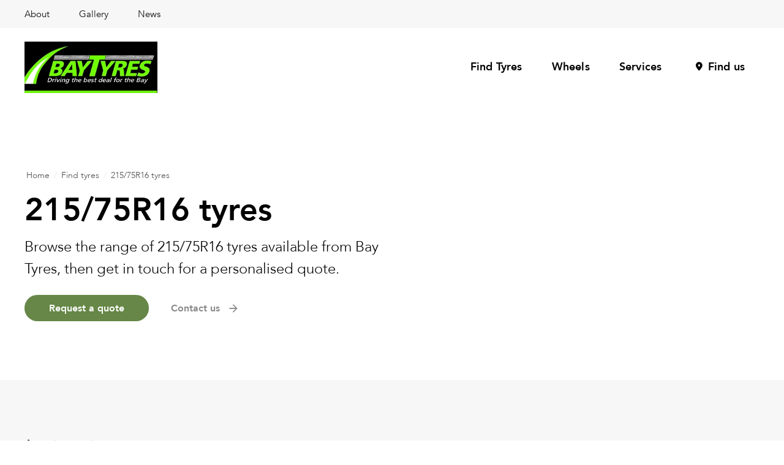

--- FILE ---
content_type: text/html
request_url: https://www.baytyres.co.nz/tyres/sizes/215-75R16/
body_size: 42386
content:
<!doctype html>
<html lang="en">

<head> <script type="text/javascript">
/* <![CDATA[ */
var gform;gform||(document.addEventListener("gform_main_scripts_loaded",function(){gform.scriptsLoaded=!0}),document.addEventListener("gform/theme/scripts_loaded",function(){gform.themeScriptsLoaded=!0}),window.addEventListener("DOMContentLoaded",function(){gform.domLoaded=!0}),gform={domLoaded:!1,scriptsLoaded:!1,themeScriptsLoaded:!1,isFormEditor:()=>"function"==typeof InitializeEditor,callIfLoaded:function(o){return!(!gform.domLoaded||!gform.scriptsLoaded||!gform.themeScriptsLoaded&&!gform.isFormEditor()||(gform.isFormEditor()&&console.warn("The use of gform.initializeOnLoaded() is deprecated in the form editor context and will be removed in Gravity Forms 3.1."),o(),0))},initializeOnLoaded:function(o){gform.callIfLoaded(o)||(document.addEventListener("gform_main_scripts_loaded",()=>{gform.scriptsLoaded=!0,gform.callIfLoaded(o)}),document.addEventListener("gform/theme/scripts_loaded",()=>{gform.themeScriptsLoaded=!0,gform.callIfLoaded(o)}),window.addEventListener("DOMContentLoaded",()=>{gform.domLoaded=!0,gform.callIfLoaded(o)}))},hooks:{action:{},filter:{}},addAction:function(o,r,e,t){gform.addHook("action",o,r,e,t)},addFilter:function(o,r,e,t){gform.addHook("filter",o,r,e,t)},doAction:function(o){gform.doHook("action",o,arguments)},applyFilters:function(o){return gform.doHook("filter",o,arguments)},removeAction:function(o,r){gform.removeHook("action",o,r)},removeFilter:function(o,r,e){gform.removeHook("filter",o,r,e)},addHook:function(o,r,e,t,n){null==gform.hooks[o][r]&&(gform.hooks[o][r]=[]);var d=gform.hooks[o][r];null==n&&(n=r+"_"+d.length),gform.hooks[o][r].push({tag:n,callable:e,priority:t=null==t?10:t})},doHook:function(r,o,e){var t;if(e=Array.prototype.slice.call(e,1),null!=gform.hooks[r][o]&&((o=gform.hooks[r][o]).sort(function(o,r){return o.priority-r.priority}),o.forEach(function(o){"function"!=typeof(t=o.callable)&&(t=window[t]),"action"==r?t.apply(null,e):e[0]=t.apply(null,e)})),"filter"==r)return e[0]},removeHook:function(o,r,t,n){var e;null!=gform.hooks[o][r]&&(e=(e=gform.hooks[o][r]).filter(function(o,r,e){return!!(null!=n&&n!=o.tag||null!=t&&t!=o.priority)}),gform.hooks[o][r]=e)}});
/* ]]> */
</script>
<meta charset="utf-8"><script>if(navigator.userAgent.match(/MSIE|Internet Explorer/i)||navigator.userAgent.match(/Trident\/7\..*?rv:11/i)){var href=document.location.href;if(!href.match(/[?&]nowprocket/)){if(href.indexOf("?")==-1){if(href.indexOf("#")==-1){document.location.href=href+"?nowprocket=1"}else{document.location.href=href.replace("#","?nowprocket=1#")}}else{if(href.indexOf("#")==-1){document.location.href=href+"&nowprocket=1"}else{document.location.href=href.replace("#","&nowprocket=1#")}}}}</script><script>(()=>{class RocketLazyLoadScripts{constructor(){this.v="2.0.4",this.userEvents=["keydown","keyup","mousedown","mouseup","mousemove","mouseover","mouseout","touchmove","touchstart","touchend","touchcancel","wheel","click","dblclick","input"],this.attributeEvents=["onblur","onclick","oncontextmenu","ondblclick","onfocus","onmousedown","onmouseenter","onmouseleave","onmousemove","onmouseout","onmouseover","onmouseup","onmousewheel","onscroll","onsubmit"]}async t(){this.i(),this.o(),/iP(ad|hone)/.test(navigator.userAgent)&&this.h(),this.u(),this.l(this),this.m(),this.k(this),this.p(this),this._(),await Promise.all([this.R(),this.L()]),this.lastBreath=Date.now(),this.S(this),this.P(),this.D(),this.O(),this.M(),await this.C(this.delayedScripts.normal),await this.C(this.delayedScripts.defer),await this.C(this.delayedScripts.async),await this.T(),await this.F(),await this.j(),await this.A(),window.dispatchEvent(new Event("rocket-allScriptsLoaded")),this.everythingLoaded=!0,this.lastTouchEnd&&await new Promise(t=>setTimeout(t,500-Date.now()+this.lastTouchEnd)),this.I(),this.H(),this.U(),this.W()}i(){this.CSPIssue=sessionStorage.getItem("rocketCSPIssue"),document.addEventListener("securitypolicyviolation",t=>{this.CSPIssue||"script-src-elem"!==t.violatedDirective||"data"!==t.blockedURI||(this.CSPIssue=!0,sessionStorage.setItem("rocketCSPIssue",!0))},{isRocket:!0})}o(){window.addEventListener("pageshow",t=>{this.persisted=t.persisted,this.realWindowLoadedFired=!0},{isRocket:!0}),window.addEventListener("pagehide",()=>{this.onFirstUserAction=null},{isRocket:!0})}h(){let t;function e(e){t=e}window.addEventListener("touchstart",e,{isRocket:!0}),window.addEventListener("touchend",function i(o){o.changedTouches[0]&&t.changedTouches[0]&&Math.abs(o.changedTouches[0].pageX-t.changedTouches[0].pageX)<10&&Math.abs(o.changedTouches[0].pageY-t.changedTouches[0].pageY)<10&&o.timeStamp-t.timeStamp<200&&(window.removeEventListener("touchstart",e,{isRocket:!0}),window.removeEventListener("touchend",i,{isRocket:!0}),"INPUT"===o.target.tagName&&"text"===o.target.type||(o.target.dispatchEvent(new TouchEvent("touchend",{target:o.target,bubbles:!0})),o.target.dispatchEvent(new MouseEvent("mouseover",{target:o.target,bubbles:!0})),o.target.dispatchEvent(new PointerEvent("click",{target:o.target,bubbles:!0,cancelable:!0,detail:1,clientX:o.changedTouches[0].clientX,clientY:o.changedTouches[0].clientY})),event.preventDefault()))},{isRocket:!0})}q(t){this.userActionTriggered||("mousemove"!==t.type||this.firstMousemoveIgnored?"keyup"===t.type||"mouseover"===t.type||"mouseout"===t.type||(this.userActionTriggered=!0,this.onFirstUserAction&&this.onFirstUserAction()):this.firstMousemoveIgnored=!0),"click"===t.type&&t.preventDefault(),t.stopPropagation(),t.stopImmediatePropagation(),"touchstart"===this.lastEvent&&"touchend"===t.type&&(this.lastTouchEnd=Date.now()),"click"===t.type&&(this.lastTouchEnd=0),this.lastEvent=t.type,t.composedPath&&t.composedPath()[0].getRootNode()instanceof ShadowRoot&&(t.rocketTarget=t.composedPath()[0]),this.savedUserEvents.push(t)}u(){this.savedUserEvents=[],this.userEventHandler=this.q.bind(this),this.userEvents.forEach(t=>window.addEventListener(t,this.userEventHandler,{passive:!1,isRocket:!0})),document.addEventListener("visibilitychange",this.userEventHandler,{isRocket:!0})}U(){this.userEvents.forEach(t=>window.removeEventListener(t,this.userEventHandler,{passive:!1,isRocket:!0})),document.removeEventListener("visibilitychange",this.userEventHandler,{isRocket:!0}),this.savedUserEvents.forEach(t=>{(t.rocketTarget||t.target).dispatchEvent(new window[t.constructor.name](t.type,t))})}m(){const t="return false",e=Array.from(this.attributeEvents,t=>"data-rocket-"+t),i="["+this.attributeEvents.join("],[")+"]",o="[data-rocket-"+this.attributeEvents.join("],[data-rocket-")+"]",s=(e,i,o)=>{o&&o!==t&&(e.setAttribute("data-rocket-"+i,o),e["rocket"+i]=new Function("event",o),e.setAttribute(i,t))};new MutationObserver(t=>{for(const n of t)"attributes"===n.type&&(n.attributeName.startsWith("data-rocket-")||this.everythingLoaded?n.attributeName.startsWith("data-rocket-")&&this.everythingLoaded&&this.N(n.target,n.attributeName.substring(12)):s(n.target,n.attributeName,n.target.getAttribute(n.attributeName))),"childList"===n.type&&n.addedNodes.forEach(t=>{if(t.nodeType===Node.ELEMENT_NODE)if(this.everythingLoaded)for(const i of[t,...t.querySelectorAll(o)])for(const t of i.getAttributeNames())e.includes(t)&&this.N(i,t.substring(12));else for(const e of[t,...t.querySelectorAll(i)])for(const t of e.getAttributeNames())this.attributeEvents.includes(t)&&s(e,t,e.getAttribute(t))})}).observe(document,{subtree:!0,childList:!0,attributeFilter:[...this.attributeEvents,...e]})}I(){this.attributeEvents.forEach(t=>{document.querySelectorAll("[data-rocket-"+t+"]").forEach(e=>{this.N(e,t)})})}N(t,e){const i=t.getAttribute("data-rocket-"+e);i&&(t.setAttribute(e,i),t.removeAttribute("data-rocket-"+e))}k(t){Object.defineProperty(HTMLElement.prototype,"onclick",{get(){return this.rocketonclick||null},set(e){this.rocketonclick=e,this.setAttribute(t.everythingLoaded?"onclick":"data-rocket-onclick","this.rocketonclick(event)")}})}S(t){function e(e,i){let o=e[i];e[i]=null,Object.defineProperty(e,i,{get:()=>o,set(s){t.everythingLoaded?o=s:e["rocket"+i]=o=s}})}e(document,"onreadystatechange"),e(window,"onload"),e(window,"onpageshow");try{Object.defineProperty(document,"readyState",{get:()=>t.rocketReadyState,set(e){t.rocketReadyState=e},configurable:!0}),document.readyState="loading"}catch(t){console.log("WPRocket DJE readyState conflict, bypassing")}}l(t){this.originalAddEventListener=EventTarget.prototype.addEventListener,this.originalRemoveEventListener=EventTarget.prototype.removeEventListener,this.savedEventListeners=[],EventTarget.prototype.addEventListener=function(e,i,o){o&&o.isRocket||!t.B(e,this)&&!t.userEvents.includes(e)||t.B(e,this)&&!t.userActionTriggered||e.startsWith("rocket-")||t.everythingLoaded?t.originalAddEventListener.call(this,e,i,o):(t.savedEventListeners.push({target:this,remove:!1,type:e,func:i,options:o}),"mouseenter"!==e&&"mouseleave"!==e||t.originalAddEventListener.call(this,e,t.savedUserEvents.push,o))},EventTarget.prototype.removeEventListener=function(e,i,o){o&&o.isRocket||!t.B(e,this)&&!t.userEvents.includes(e)||t.B(e,this)&&!t.userActionTriggered||e.startsWith("rocket-")||t.everythingLoaded?t.originalRemoveEventListener.call(this,e,i,o):t.savedEventListeners.push({target:this,remove:!0,type:e,func:i,options:o})}}J(t,e){this.savedEventListeners=this.savedEventListeners.filter(i=>{let o=i.type,s=i.target||window;return e!==o||t!==s||(this.B(o,s)&&(i.type="rocket-"+o),this.$(i),!1)})}H(){EventTarget.prototype.addEventListener=this.originalAddEventListener,EventTarget.prototype.removeEventListener=this.originalRemoveEventListener,this.savedEventListeners.forEach(t=>this.$(t))}$(t){t.remove?this.originalRemoveEventListener.call(t.target,t.type,t.func,t.options):this.originalAddEventListener.call(t.target,t.type,t.func,t.options)}p(t){let e;function i(e){return t.everythingLoaded?e:e.split(" ").map(t=>"load"===t||t.startsWith("load.")?"rocket-jquery-load":t).join(" ")}function o(o){function s(e){const s=o.fn[e];o.fn[e]=o.fn.init.prototype[e]=function(){return this[0]===window&&t.userActionTriggered&&("string"==typeof arguments[0]||arguments[0]instanceof String?arguments[0]=i(arguments[0]):"object"==typeof arguments[0]&&Object.keys(arguments[0]).forEach(t=>{const e=arguments[0][t];delete arguments[0][t],arguments[0][i(t)]=e})),s.apply(this,arguments),this}}if(o&&o.fn&&!t.allJQueries.includes(o)){const e={DOMContentLoaded:[],"rocket-DOMContentLoaded":[]};for(const t in e)document.addEventListener(t,()=>{e[t].forEach(t=>t())},{isRocket:!0});o.fn.ready=o.fn.init.prototype.ready=function(i){function s(){parseInt(o.fn.jquery)>2?setTimeout(()=>i.bind(document)(o)):i.bind(document)(o)}return"function"==typeof i&&(t.realDomReadyFired?!t.userActionTriggered||t.fauxDomReadyFired?s():e["rocket-DOMContentLoaded"].push(s):e.DOMContentLoaded.push(s)),o([])},s("on"),s("one"),s("off"),t.allJQueries.push(o)}e=o}t.allJQueries=[],o(window.jQuery),Object.defineProperty(window,"jQuery",{get:()=>e,set(t){o(t)}})}P(){const t=new Map;document.write=document.writeln=function(e){const i=document.currentScript,o=document.createRange(),s=i.parentElement;let n=t.get(i);void 0===n&&(n=i.nextSibling,t.set(i,n));const c=document.createDocumentFragment();o.setStart(c,0),c.appendChild(o.createContextualFragment(e)),s.insertBefore(c,n)}}async R(){return new Promise(t=>{this.userActionTriggered?t():this.onFirstUserAction=t})}async L(){return new Promise(t=>{document.addEventListener("DOMContentLoaded",()=>{this.realDomReadyFired=!0,t()},{isRocket:!0})})}async j(){return this.realWindowLoadedFired?Promise.resolve():new Promise(t=>{window.addEventListener("load",t,{isRocket:!0})})}M(){this.pendingScripts=[];this.scriptsMutationObserver=new MutationObserver(t=>{for(const e of t)e.addedNodes.forEach(t=>{"SCRIPT"!==t.tagName||t.noModule||t.isWPRocket||this.pendingScripts.push({script:t,promise:new Promise(e=>{const i=()=>{const i=this.pendingScripts.findIndex(e=>e.script===t);i>=0&&this.pendingScripts.splice(i,1),e()};t.addEventListener("load",i,{isRocket:!0}),t.addEventListener("error",i,{isRocket:!0}),setTimeout(i,1e3)})})})}),this.scriptsMutationObserver.observe(document,{childList:!0,subtree:!0})}async F(){await this.X(),this.pendingScripts.length?(await this.pendingScripts[0].promise,await this.F()):this.scriptsMutationObserver.disconnect()}D(){this.delayedScripts={normal:[],async:[],defer:[]},document.querySelectorAll("script[type$=rocketlazyloadscript]").forEach(t=>{t.hasAttribute("data-rocket-src")?t.hasAttribute("async")&&!1!==t.async?this.delayedScripts.async.push(t):t.hasAttribute("defer")&&!1!==t.defer||"module"===t.getAttribute("data-rocket-type")?this.delayedScripts.defer.push(t):this.delayedScripts.normal.push(t):this.delayedScripts.normal.push(t)})}async _(){await this.L();let t=[];document.querySelectorAll("script[type$=rocketlazyloadscript][data-rocket-src]").forEach(e=>{let i=e.getAttribute("data-rocket-src");if(i&&!i.startsWith("data:")){i.startsWith("//")&&(i=location.protocol+i);try{const o=new URL(i).origin;o!==location.origin&&t.push({src:o,crossOrigin:e.crossOrigin||"module"===e.getAttribute("data-rocket-type")})}catch(t){}}}),t=[...new Map(t.map(t=>[JSON.stringify(t),t])).values()],this.Y(t,"preconnect")}async G(t){if(await this.K(),!0!==t.noModule||!("noModule"in HTMLScriptElement.prototype))return new Promise(e=>{let i;function o(){(i||t).setAttribute("data-rocket-status","executed"),e()}try{if(navigator.userAgent.includes("Firefox/")||""===navigator.vendor||this.CSPIssue)i=document.createElement("script"),[...t.attributes].forEach(t=>{let e=t.nodeName;"type"!==e&&("data-rocket-type"===e&&(e="type"),"data-rocket-src"===e&&(e="src"),i.setAttribute(e,t.nodeValue))}),t.text&&(i.text=t.text),t.nonce&&(i.nonce=t.nonce),i.hasAttribute("src")?(i.addEventListener("load",o,{isRocket:!0}),i.addEventListener("error",()=>{i.setAttribute("data-rocket-status","failed-network"),e()},{isRocket:!0}),setTimeout(()=>{i.isConnected||e()},1)):(i.text=t.text,o()),i.isWPRocket=!0,t.parentNode.replaceChild(i,t);else{const i=t.getAttribute("data-rocket-type"),s=t.getAttribute("data-rocket-src");i?(t.type=i,t.removeAttribute("data-rocket-type")):t.removeAttribute("type"),t.addEventListener("load",o,{isRocket:!0}),t.addEventListener("error",i=>{this.CSPIssue&&i.target.src.startsWith("data:")?(console.log("WPRocket: CSP fallback activated"),t.removeAttribute("src"),this.G(t).then(e)):(t.setAttribute("data-rocket-status","failed-network"),e())},{isRocket:!0}),s?(t.fetchPriority="high",t.removeAttribute("data-rocket-src"),t.src=s):t.src="data:text/javascript;base64,"+window.btoa(unescape(encodeURIComponent(t.text)))}}catch(i){t.setAttribute("data-rocket-status","failed-transform"),e()}});t.setAttribute("data-rocket-status","skipped")}async C(t){const e=t.shift();return e?(e.isConnected&&await this.G(e),this.C(t)):Promise.resolve()}O(){this.Y([...this.delayedScripts.normal,...this.delayedScripts.defer,...this.delayedScripts.async],"preload")}Y(t,e){this.trash=this.trash||[];let i=!0;var o=document.createDocumentFragment();t.forEach(t=>{const s=t.getAttribute&&t.getAttribute("data-rocket-src")||t.src;if(s&&!s.startsWith("data:")){const n=document.createElement("link");n.href=s,n.rel=e,"preconnect"!==e&&(n.as="script",n.fetchPriority=i?"high":"low"),t.getAttribute&&"module"===t.getAttribute("data-rocket-type")&&(n.crossOrigin=!0),t.crossOrigin&&(n.crossOrigin=t.crossOrigin),t.integrity&&(n.integrity=t.integrity),t.nonce&&(n.nonce=t.nonce),o.appendChild(n),this.trash.push(n),i=!1}}),document.head.appendChild(o)}W(){this.trash.forEach(t=>t.remove())}async T(){try{document.readyState="interactive"}catch(t){}this.fauxDomReadyFired=!0;try{await this.K(),this.J(document,"readystatechange"),document.dispatchEvent(new Event("rocket-readystatechange")),await this.K(),document.rocketonreadystatechange&&document.rocketonreadystatechange(),await this.K(),this.J(document,"DOMContentLoaded"),document.dispatchEvent(new Event("rocket-DOMContentLoaded")),await this.K(),this.J(window,"DOMContentLoaded"),window.dispatchEvent(new Event("rocket-DOMContentLoaded"))}catch(t){console.error(t)}}async A(){try{document.readyState="complete"}catch(t){}try{await this.K(),this.J(document,"readystatechange"),document.dispatchEvent(new Event("rocket-readystatechange")),await this.K(),document.rocketonreadystatechange&&document.rocketonreadystatechange(),await this.K(),this.J(window,"load"),window.dispatchEvent(new Event("rocket-load")),await this.K(),window.rocketonload&&window.rocketonload(),await this.K(),this.allJQueries.forEach(t=>t(window).trigger("rocket-jquery-load")),await this.K(),this.J(window,"pageshow");const t=new Event("rocket-pageshow");t.persisted=this.persisted,window.dispatchEvent(t),await this.K(),window.rocketonpageshow&&window.rocketonpageshow({persisted:this.persisted})}catch(t){console.error(t)}}async K(){Date.now()-this.lastBreath>45&&(await this.X(),this.lastBreath=Date.now())}async X(){return document.hidden?new Promise(t=>setTimeout(t)):new Promise(t=>requestAnimationFrame(t))}B(t,e){return e===document&&"readystatechange"===t||(e===document&&"DOMContentLoaded"===t||(e===window&&"DOMContentLoaded"===t||(e===window&&"load"===t||e===window&&"pageshow"===t)))}static run(){(new RocketLazyLoadScripts).t()}}RocketLazyLoadScripts.run()})();</script>
  <title>Buy 215/75R16 tyres in Hawke's Bay | Bay Tyres</title>



  <meta name='robots' content='index, follow, max-image-preview:large, max-snippet:-1, max-video-preview:-1' />
	<style>img:is([sizes="auto" i], [sizes^="auto," i]) { contain-intrinsic-size: 3000px 1500px }</style>
	
	<meta name="description" content="Browse the range of 215/75R16 tyres available from Bay Tyres, then get in touch for a personalised quote." />
	<link rel="canonical" href="https://www.baytyres.co.nz/tyres/sizes/215-75R16/" />
	<meta property="og:locale" content="en_US" />
	<meta property="og:type" content="article" />
	<meta property="og:title" content="Buy 215/75R16 tyres in Hawke&#039;s Bay | Bay Tyres" />
	<meta property="og:description" content="Browse the range of 215/75R16 tyres available from Bay Tyres, then get in touch for a personalised quote." />
	<meta property="og:url" content="https://www.baytyres.co.nz/tyres/sizes/215-75R16/" />
	<meta property="og:site_name" content="Bay Tyres, Hawke&#039;s Bay" />
	<meta property="article:modified_time" content="2017-11-28T00:13:35+00:00" />
	<meta name="twitter:card" content="summary_large_image" />
	<script type="application/ld+json" class="yoast-schema-graph">{"@context":"https://schema.org","@graph":[{"@type":["WebPage","CollectionPage"],"@id":"https://www.baytyres.co.nz/news/","url":"https://www.baytyres.co.nz/news/","name":"News - Bay Tyres","isPartOf":{"@id":"https://www.baytyres.co.nz/#website"},"datePublished":"2017-11-27T23:39:02+00:00","dateModified":"2017-11-28T00:13:35+00:00","breadcrumb":{"@id":"https://www.baytyres.co.nz/news/#breadcrumb"},"inLanguage":"en-US"},{"@type":"BreadcrumbList","@id":"https://www.baytyres.co.nz/news/#breadcrumb","itemListElement":[{"@type":"ListItem","position":1,"name":"Home","item":"https://www.baytyres.co.nz/"},{"@type":"ListItem","position":2,"name":"News"}]},{"@type":"WebSite","@id":"https://www.baytyres.co.nz/#website","url":"https://www.baytyres.co.nz/","name":"Bay Tyres, Hawke&#039;s Bay","description":"","potentialAction":[],"inLanguage":"en-US"},{"@type":"AutomotiveBusiness","@id":"https://www.baytyres.co.nz/#bay-tyres","name":"Bay Tyres","url":"https://www.baytyres.co.nz","priceRange":"$$","sameAs":["https://www.baytyres.co.nz"],"logo":"https://cloudcdn.nz/_etd_baytyres_/assets/uploads/2019/07/Bay-Tyres-no-locations-and-addresses-top-logo-img.jpg","image":"https://cloudcdn.nz/_etd_baytyres_/assets/uploads/2019/07/Bay-Tyres-no-locations-and-addresses-top-logo-img.jpg","telephone":"","address":[{"@type":"PostalAddress","streetAddress":"49 Thackeray Street","addressLocality":"Napier","addressRegion":"Hawke's Bay","postalCode":"4110","addressCountry":"NZ"},{"@type":"PostalAddress","streetAddress":"1181 Omahu Road","addressLocality":"Hastings","addressRegion":"Hawke's Bay","postalCode":"4120","addressCountry":"NZ"},{"@type":"PostalAddress","streetAddress":"49 Thackeray Street","addressLocality":"Napier","addressRegion":"Hawke's Bay","postalCode":"4110","addressCountry":"NZ"},{"@type":"PostalAddress","streetAddress":"47 Austin Street","addressLocality":"Napier","addressRegion":"Hawke's Bay","postalCode":"4110","addressCountry":"NZ"}],"department":[{"@id":"https://www.baytyres.co.nz/#2657","name":"Bay Tyres 4&#215;4","url":"https://www.baytyres.co.nz/find-us/bay-tyres-4x4/","telephone":"06 835 4709","address":{"@type":"PostalAddress","streetAddress":"49 Thackeray Street","addressLocality":"Napier","addressRegion":"Hawke's Bay","postalCode":"4110","addressCountry":"NZ"},"location":{"@type":"Place","geo":{"@type":"GeoCoordinates","latitude":-39.4939243,"longitude":176.9074689}}},{"@id":"https://www.baytyres.co.nz/#2656","name":"Bay Tyres Hastings","url":"https://www.baytyres.co.nz/find-us/bay-tyres-hastings/","telephone":"06 879 7029","openingHoursSpecification":[{"@type":"OpeningHoursSpecification","dayOfWeek":["Monday","Tuesday","Wednesday","Thursday","Friday"],"opens":"07:30","closes":"17:00"},{"@type":"OpeningHoursSpecification","dayOfWeek":["Saturday"],"opens":"09:00","closes":"12:00"}],"address":{"@type":"PostalAddress","streetAddress":"1181 Omahu Road","addressLocality":"Hastings","addressRegion":"Hawke's Bay","postalCode":"4120","addressCountry":"NZ"},"location":{"@type":"Place","geo":{"@type":"GeoCoordinates","latitude":-39.6184649,"longitude":176.8129583}}},{"@id":"https://www.baytyres.co.nz/#2655","name":"Bay Tyres Napier","url":"https://www.baytyres.co.nz/find-us/bay-tyres-napier/","telephone":"06 835 4709","openingHoursSpecification":[{"@type":"OpeningHoursSpecification","dayOfWeek":["Monday","Tuesday","Wednesday","Thursday","Friday"],"opens":"08:00","closes":"17:00"},{"@type":"OpeningHoursSpecification","dayOfWeek":["Saturday"],"opens":"08:00","closes":"12:00"}],"address":{"@type":"PostalAddress","streetAddress":"49 Thackeray Street","addressLocality":"Napier","addressRegion":"Hawke's Bay","postalCode":"4110","addressCountry":"NZ"},"location":{"@type":"Place","geo":{"@type":"GeoCoordinates","latitude":-39.4939243,"longitude":176.9074689}}},{"@id":"https://www.baytyres.co.nz/#2654","name":"Bay Tyres Onekawa","url":"https://www.baytyres.co.nz/find-us/bay-tyres-onekawa/","telephone":"06 843 9119","openingHoursSpecification":[{"@type":"OpeningHoursSpecification","dayOfWeek":["Monday","Tuesday","Wednesday","Thursday","Friday"],"opens":"07:30","closes":"17:00"},{"@type":"OpeningHoursSpecification","dayOfWeek":["Saturday"],"opens":"08:30","closes":"12:00"}],"address":{"@type":"PostalAddress","streetAddress":"47 Austin Street","addressLocality":"Napier","addressRegion":"Hawke's Bay","postalCode":"4110","addressCountry":"NZ"},"location":{"@type":"Place","geo":{"@type":"GeoCoordinates","latitude":-39.5008761,"longitude":176.8809517}}}]}]}</script>


<style id='classic-theme-styles-inline-css' type='text/css'>
/*! This file is auto-generated */
.wp-block-button__link{color:#fff;background-color:#32373c;border-radius:9999px;box-shadow:none;text-decoration:none;padding:calc(.667em + 2px) calc(1.333em + 2px);font-size:1.125em}.wp-block-file__button{background:#32373c;color:#fff;text-decoration:none}
</style>
<link rel='stylesheet' id='normalize-css' href='https://cdn1.etdsites.com/assets/themes/dealer-site-v4/_styles/css/normalize.min.css?ver=1760480133' type='text/css' media='all' />
<link rel='stylesheet' id='cms-css' href='https://cdn1.etdsites.com/assets/themes/dealer-site-v4/_styles/css/cms.css?ver=1762833059' type='text/css' media='all' />
<link rel='stylesheet' id='modules-css' href='https://cdn1.etdsites.com/assets/themes/dealer-site-v4/_styles/css/modules.css?ver=1762833059' type='text/css' media='all' />
<link rel='stylesheet' id='lightslider-css' href='https://cdnjs.cloudflare.com/ajax/libs/lightslider/1.1.6/css/lightslider.min.css' type='text/css' media='all' />
<link rel='stylesheet' id='lightgallery-css' href='https://cdnjs.cloudflare.com/ajax/libs/lightgallery/1.6.12/css/lightgallery.min.css' type='text/css' media='all' />
<link rel='stylesheet' id='magnific-popup-css' href='https://cdnjs.cloudflare.com/ajax/libs/magnific-popup.js/1.1.0/magnific-popup.min.css' type='text/css' media='all' />
<link rel='stylesheet' id='sumoselect-css' href='https://cdn1.etdsites.com/assets/themes/dealer-site-v4/scripts/sumoselect/sumoselect.css?ver=1760480170' type='text/css' media='all' />
<link rel='stylesheet' id='justifiedGallery-css' href='https://cdn1.etdsites.com/assets/themes/dealer-site-v4/scripts/justifiedGallery/justifiedGallery.min.css?ver=1760480164' type='text/css' media='all' />
<link rel='stylesheet' id='noUiSlider-css' href='https://cdn1.etdsites.com/assets/themes/dealer-site-v4/scripts/noUiSlider/dist/nouislider.min.css?ver=1760480167' type='text/css' media='all' />
<link rel='stylesheet' id='swiper-css' href='https://cdn1.etdsites.com/assets/themes/dealer-site-v4/scripts/swiper/swiper.css?ver=1760480170' type='text/css' media='all' />
<link rel='stylesheet' id='selectize-css' href='https://cdnjs.cloudflare.com/ajax/libs/selectize.js/0.13.3/css/selectize.css' type='text/css' media='all' />
<link rel='stylesheet' id='brand-css' href='https://cdn1.etdsites.com/assets/themes/dealer-site-v4/_styles/css/brand.css?ver=1762833059' type='text/css' media='all' />
<link rel='stylesheet' id='layouts-css' href='https://cdn1.etdsites.com/assets/themes/dealer-site-v4/_styles/css/layouts.css?ver=1762833059' type='text/css' media='all' />
<link rel='stylesheet' id='sd-icons-css' href='https://cdn1.etdsites.com/assets/themes/dealer-site-v4/_styles/sd-icons/style.css?ver=1760480134' type='text/css' media='all' />
<link rel='stylesheet' id='unite-gallery-css' href='https://cdnjs.cloudflare.com/ajax/libs/unitegallery/1.7.40/css/unite-gallery.min.css' type='text/css' media='all' />
  <script>
    function get_ios_version() {
  let d, v;
  if (/iP(hone|od|ad)/.test(navigator.platform)) {
    v = (navigator.appVersion).match(/OS (\d+)_(\d+)_?(\d+)?/);
    d = {
      status: true,
      version: parseInt(v[1], 10),
      info: parseInt(v[1], 10) + '.' + parseInt(v[2], 10) + '.' + parseInt(v[3] || 0, 10)
    };

  } else if (navigator.platform === 'MacIntel' && navigator.maxTouchPoints > 1) {
    v = (navigator.appVersion).match(/Version\/(\d+)\.(\d+)\.?(\d+)?/); // iPad Safari
    if (v == null) {
      v = (navigator.appVersion).match(/FBSV\/(\d+)\.(\d+)\.?(\d+)?/); // Facebook internal browser on IOS
    }
    // allow fallback is none match
    if (v != null && typeof v[1] != "undefined") {
      d = {
        status: true,
        version: parseInt(v[1], 10),
        info: parseInt(v[1], 10) + '.' + parseInt(v[2], 10) + '.' + parseInt(v[3] || 0, 10)
      };
    } else {
      d = { status: false, version: false, info: '' }
    }
    // d = {
    //   status: true,
    //   version: parseInt(v[1], 10),
    //   info: parseInt(v[1], 10) + '.' + parseInt(v[2], 10) + '.' + parseInt(v[3] || 0, 10)
    // };
  } else {
    d = { status: false, version: false, info: '' }
  }
  return d;
}

function sd_load_js(handles) {

  //Handles should be a string or and array of strings in loading order
  if (typeof handles === 'string') {
    handles = [handles];
  }
  return handles.reduce((p, handle) => {
    return p.then(() => sd_load_js_single(handle));
  }, Promise.resolve());
}


function sd_load_js_single(handle) {

  // check for IOS version
  const iosVersion = get_ios_version();

  // Custom event "loaded_{handle}" is triggered on the window when the JS is loaded
  const event = new Event('loaded_' + handle);

  return new Promise(function (resolve) {

    //Add Listener
    window.addEventListener('loaded_' + handle, function () {
      // console.log(handle + ' loaded');
      resolve(handle);
    }, { once: true });

    //If to be embedded
    if (typeof sd_scripts[handle] !== "undefined") {
      const url = sd_scripts[handle]['src'];
      const script_type = sd_scripts[handle]['type'];

      const min_ios_version = sd_scripts[handle]['min_ios'];
      const shouldLoad = (iosVersion.status && min_ios_version) ? iosVersion.version >= min_ios_version : true;

      if (!shouldLoad) {
        console.log(handle, "Not loading due to IOS version "+iosVersion.info+" < "+min_ios_version);
        window.dispatchEvent(event);
        return;
      }

      // Also returns a promise
      let se = document.createElement('script'); se.type = 'text/javascript'; se.async = true;
      se.src = url;
      se.id = handle;
      se.setAttribute('data-loaded', false);
      se.setAttribute('type', script_type);

      let sa = document.getElementById(handle);

      //check if script is already enqueued
      if (sa === null) {
        //Add onload callback function
        onLoad(se);

        //append the script tag
        const s = document.getElementsByTagName('script')[0]; s.parentNode.insertBefore(se, s);
      } else {

        if (sa !== null) {
          if (sa.getAttribute('data-loaded') != "false") {
            window.dispatchEvent(event);
          }
        }
      }

    } else {
      console.warn("File with handle not enqueued: " + handle);
      let se = document.getElementById(handle);
      if (se !== null) {
        if (se.hasAttribute('data-loaded')) {
          window.dispatchEvent(event);
        }
      }
    }


    //On load, dispatch events and resolve the promise
    function onLoad(el) {
      el.onload = el.onreadystatechange = function () {
        if (el.getAttribute('data-loaded') == "false" && (!this.readyState || this.readyState === 'loaded' || this.readyState === 'complete')) {
          el.setAttribute('data-loaded', true);
          window.dispatchEvent(event);
        }
      };
    }
  });

}

function sd_load_css_single(handle) {
  // Custom event "loaded_{handle}" is triggered on the window when the JS is loaded
  const event = new Event('loaded_' + handle);

  return new Promise(function (resolve) {

    //Add Listener
    window.addEventListener('loaded_' + handle, function () {
      resolve(handle);
    }, { once: true });

    //If to be embedded
    if (typeof sd_scripts[handle] !== "undefined") {
      const url = sd_scripts[handle]['src'];

      // Also returns a promise
      let se = document.createElement('script'); se.type = 'text/javascript'; se.async = true;
      se.src = url;
      se.id = handle;
      se.setAttribute('data-loaded', false);

      let sa = document.getElementById(handle);

      //check if script is already enqueued
      if (sa === null) {
        //Add onload callback function
        onLoad(se);

        //append the script tag
        const s = document.getElementsByTagName('script')[0]; s.parentNode.insertBefore(se, s);
      } else {

        if (sa !== null) {
          if (sa.getAttribute('data-loaded') != "false") {
            window.dispatchEvent(event);
          }
        }
      }

    } else {
      let se = document.getElementById(handle);
      if (se !== null) {
        if (se.hasAttribute('data-loaded')) {
          window.dispatchEvent(event);
        }
      }
    }

    //On load, dispatch events and resolve the promise
    function onLoad(el) {
      el.onload = el.onreadystatechange = function () {
        if (el.getAttribute('data-loaded') == "false" && (!this.readyState || this.readyState === 'loaded' || this.readyState === 'complete')) {
          el.setAttribute('data-loaded', true);
          window.dispatchEvent(event);
        }
      };
    }
  });
}  </script>
<script type="text/javascript" src="https://cdnjs.cloudflare.com/ajax/libs/jquery/3.3.1/jquery.min.js" id="jquery-js"></script>
<script type="text/javascript" src="https://cdn1.etdsites.com/assets/themes/dealer-site-v4/modules/notification/deps/ejs.js?ver=1760480156" id="ejs-js" data-rocket-defer defer></script>
<script type="text/javascript" id="reviews-js-extra">
/* <![CDATA[ */
var reviews_data = {"api_url":"https:\/\/reviews.scratch.nz\/wp-json\/reviews\/v1","client":null,"template_dir":"https:\/\/cdn1.etdsites.com\/assets\/themes\/dealer-site-v4"};
/* ]]> */
</script>
<script type="text/javascript" src="https://cdn1.etdsites.com/assets/themes/dealer-site-v4/modules/reviews/reviews.js?ver=1760480157" id="reviews-js" data-rocket-defer defer></script>
  <link rel="preload" as="image" href="https://cloudcdn.nz/_etd_baytyres_/assets/uploads/2019/07/Bay-Tyres-no-locations-and-addresses-top-logo-img.jpg">
  <script>let sd_scripts = {"lightslider":{"handle":"lightslider","src":"https://cdn1.etdsites.com/assets/themes/dealer-site-v4/scripts/lightslider/js/lightslider.js","deps":[],"version":"1.1.6","head":true,"type":"application/javascript","min_ios":false},"lightgallery":{"handle":"lightgallery","src":"https://cdnjs.cloudflare.com/ajax/libs/lightgallery/1.6.12/js/lightgallery-all.min.js","deps":[],"version":"1.6.12","head":true,"type":"application/javascript","min_ios":false},"magnific-popup":{"handle":"magnific-popup","src":"https://cdnjs.cloudflare.com/ajax/libs/magnific-popup.js/1.1.0/jquery.magnific-popup.min.js","deps":[],"version":"1.1.0","head":true,"type":"application/javascript","min_ios":false},"easytabs":{"handle":"easytabs","src":"https://cdnjs.cloudflare.com/ajax/libs/jquery.easytabs/3.2.0/jquery.easytabs.min.js","deps":[],"version":"1.0.0","head":true,"type":"application/javascript","min_ios":false},"sumoselect":{"handle":"sumoselect","src":"https://cdn1.etdsites.com/assets/themes/dealer-site-v4/scripts/sumoselect/jquery.sumoselect.min.js","deps":[],"version":"1.0.0","head":true,"type":"application/javascript","min_ios":false},"lazysizes":{"handle":"lazysizes","src":"https://cdnjs.cloudflare.com/ajax/libs/lazysizes/5.1.1/lazysizes.min.js","deps":[],"version":"5.1.1","head":true,"type":"application/javascript","min_ios":false},"isotope":{"handle":"isotope","src":"https://cdn1.etdsites.com/assets/themes/dealer-site-v4/scripts/isotope/dist/isotope.pkgd.min.js","deps":[],"version":"1.0.0","head":true,"type":"application/javascript","min_ios":false},"match-height":{"handle":"match-height","src":"https://cdn1.etdsites.com/assets/themes/dealer-site-v4/scripts/jquery-match-height.js","deps":[],"version":"1.0.0","head":true,"type":"application/javascript","min_ios":false},"slideReveal":{"handle":"slideReveal","src":"https://cdn1.etdsites.com/assets/themes/dealer-site-v4/scripts/slideReveal/src/slidereveal.js","deps":[],"version":"1.0.0","head":true,"type":"application/javascript","min_ios":false},"justifiedGallery":{"handle":"justifiedGallery","src":"https://cdn1.etdsites.com/assets/themes/dealer-site-v4/scripts/justifiedGallery/jquery.justifiedGallery.min.js","deps":[],"version":"1.0.0","head":true,"type":"application/javascript","min_ios":false},"noUiSlider":{"handle":"noUiSlider","src":"https://cdn1.etdsites.com/assets/themes/dealer-site-v4/scripts/noUiSlider/dist/nouislider.min.js","deps":[],"version":"15.6.0","head":true,"type":"application/javascript","min_ios":false},"swiper":{"handle":"swiper","src":"https://cdn1.etdsites.com/assets/themes/dealer-site-v4/scripts/swiper/swiper.js","deps":[],"version":"15.6.0","head":true,"type":"application/javascript","min_ios":false},"lightslider-overflow":{"handle":"lightslider-overflow","src":"https://cdn1.etdsites.com/assets/themes/dealer-site-v4/scripts/lightslider-overflow.js","deps":[],"version":"1.0","head":true,"type":"application/javascript","min_ios":false},"microplugin":{"handle":"microplugin","src":"https://cdnjs.cloudflare.com/ajax/libs/microplugin/0.0.3/microplugin.min.js","deps":[],"version":"0.0.3","head":true,"type":"application/javascript","min_ios":false},"sifter":{"handle":"sifter","src":"https://cdnjs.cloudflare.com/ajax/libs/sifter/0.5.4/sifter.min.js","deps":[],"version":"0.5.4","head":true,"type":"application/javascript","min_ios":false},"selectize":{"handle":"selectize","src":"https://cdn1.etdsites.com/assets/themes/dealer-site-v4/scripts/selectize/selectize.min.js","deps":["microplugin","sifter","jquery"],"version":"0.13.3","head":true,"type":"application/javascript","min_ios":false},"selectize-config":{"handle":"selectize-config","src":"https://cdn1.etdsites.com/assets/themes/dealer-site-v4/js/selectize-config.js","deps":["selectize"],"version":"0.13.3","head":true,"type":"application/javascript","min_ios":false},"unitegallery-min":{"handle":"unitegallery-min","src":"https://cdnjs.cloudflare.com/ajax/libs/unitegallery/1.7.40/js/unitegallery.min.js","deps":[],"version":"1.7.40","head":true,"type":"application/javascript","min_ios":false},"ug-theme-default":{"handle":"ug-theme-default","src":"https://cdnjs.cloudflare.com/ajax/libs/unitegallery/1.7.40/themes/tiles/ug-theme-tiles.min.js","deps":[],"version":"1.7.40","head":true,"type":"application/javascript","min_ios":false}};</script><link rel="Shortcut Icon" type="image/x-icon" href="https://cdn1.etdsites.com/assets/themes/dealer-site-v4/assets/images/favicon/favicon.ico" />        
    <meta name="viewport" content="width=device-width, initial-scale=1, maximum-scale=1, user-scalable=0">
    <meta name="page_name" content="News">
    <meta name="format-detection" content="telephone=no">
        <meta name="page_name" content="Tyre size - 215/75R16"><link rel="icon" href="https://cdn1.etdsites.com/assets/themes/dealer-site-v4/assets/images/favicon/apple-touch-icon-32x32.png" sizes="32x32" />
<link rel="icon" href="https://cdn1.etdsites.com/assets/themes/dealer-site-v4/assets/images/favicon/apple-touch-icon-192x192.png" sizes="192x192" />
<link rel="apple-touch-icon" href="https://cdn1.etdsites.com/assets/themes/dealer-site-v4/assets/images/favicon/apple-touch-icon-180x180.png" />
<meta name="msapplication-TileImage" content="https://cdn1.etdsites.com/assets/themes/dealer-site-v4/assets/images/favicon/apple-touch-icon-180x180.png" />
  <meta name="dealer" content="Bay Tyres">

  
  <!-- Google Tag Manager (Scratch) -->
      <script type="rocketlazyloadscript" data-rocket-type="text/javascript">
      var ga_etd = 'UA-111093326-18';
      var ga_dealer = 'UA-90411909-1';
      var ga4_dealer = '';
      var ga4_etd = 'G-ME9BMGYN3C';
    </script>
    <script>
      (function(w, d, s, l, i) {
        w[l] = w[l] || [];
        w[l].push({
          'gtm.start': new Date().getTime(),
          event: 'gtm.js'
        });
        var f = d.getElementsByTagName(s)[0],
          j = d.createElement(s),
          dl = l != 'dataLayer' ? '&l=' + l : '';
        j.async = true;
        j.src =
          'https://www.googletagmanager.com/gtm.js?id=' + i + dl;
        f.parentNode.insertBefore(j, f);
      })(window, document, 'script', 'dataLayer', 'GTM-KNXX2V5');
    </script>

        <script type="text/javascript">
      dataLayer.push({
        'GA': 'UA-111093326-18',
        'GA OLD': 'UA-90411909-1',
              });
    </script>

    <!-- End Google Tag Manager (Scratch) -->

  <!-- Google Tag Manager (Dealer specific from site settings) -->
  
    <script>
      (function(w, d, s, l, i) {
        w[l] = w[l] || [];
        w[l].push({
          'gtm.start': new Date().getTime(),
          event: 'gtm.js'
        });
        var f = d.getElementsByTagName(s)[0],
          j = d.createElement(s),
          dl = l != 'dataLayer' ? '&l=' + l : '';
        j.async = true;
        j.src =
          'https://www.googletagmanager.com/gtm.js?id=' + i + dl;
        f.parentNode.insertBefore(j, f);
      })(window, document, 'script', 'dataLayer', 'GTM-5BSSM5NF');
    </script>

    <!-- End Google Tag Manager (Dealer specific from site settings) -->


  <style>
    [class*='_layout'],.layout,.blog-archive,.blog-single,.copyright,.content-gallery-text,.content_gallery_layout,.specials-list-layout {
      content-visibility: auto;
    }

    .slideout {
      content-visibility: hidden;
    }

    .slideout.active {
      content-visibility: visible;
    }

    .content-visible {
      content-visibility: visible;
    }
  </style>

</head>

<body class="blog wp-theme-dealer-site-v4 notification-active  single-tyres clearfix" id="top" site_id="www.baytyres.co.nz">

  <!-- Google Tag Manager - noscript (Scratch) -->
      <noscript><iframe src="https://www.googletagmanager.com/ns.html?id=GTM-KNXX2V5"
        height="0" width="0" style="display:none;visibility:hidden"></iframe></noscript>
    <!-- End Google Tag Manager - noscript (Scratch) -->

  <!-- Google Tag Manager - noscript (Dealer specific from site settings) -->
      <noscript><iframe src="https://www.googletagmanager.com/ns.html?id=GTM-5BSSM5NF"
        height="0" width="0" style="display:none;visibility:hidden"></iframe></noscript>
    <!-- End Google Tag Manager - noscript (Dealer specific from site settings) -->



  <style>
    :root {
      --brand-text: #ffffff;
      --brand-background: #668747;
      --brand-background-dark: #345515;
      --brand-accent: #939292;

    }


    #notification-container .notificationButton,
    .notificationBox .lSSlideOuter ul.lSPager.lSpg>li.active a,
    #ask_question_container #ask_question_form .form_body input[type="submit"],
    #ask_question_form .aq_header,
    #ask_question_container .clicktocall-button,
    #ask_question_container .ask-question-button,
    .dealer_bk {
      background-color: var(--brand-background) !important;
    }


    #notification-container .notification_count {
      border-color: var(--brand-background-dark) !important;
    }


    .notificationBox .lSSlideOuter ul.lSPager.lSpg>li:hover.active a,
    .notificationBox .lSSlideOuter ul.lSPager.lSpg>li.active a,
    #ask_question_container #ask_question_form .form_body input[type="submit"]:hover,
    #ask_question_container .clicktocall-button:hover,
    #ask_question_container .ask-question-button:hover,
    .dealer_bk {
      background-color: var(--brand-background-dark) !important;
    }

    #notification-container .notificationButton,
    #ask_question_container .clicktocall-button,
    #ask_question_container .ask-question-button,
    #ask_question_form .aq_header,
    #ask_question_form .aq_header .ask-question-button-mobile,
    .dealer_text {
      color: var(--brand-text) !important;
    }
  </style>
  <div class="body-wrapper">
      <script type="rocketlazyloadscript">
    var size = '215/75R16';
    var tyreWidth = '215';
    var tyreProfile = '75';
    var tyreRim = '16';
  </script>
  <header class="nav_layout ">

  <div class="nav-upper">
    <div class="page-container">
      <ul class="upper-nav">
        <li id="menu-item-9" class="menu-item menu-item-9"><a href="https://www.baytyres.co.nz/about/">About</a></li><li id="menu-item-1101" class="menu-item menu-item-1101"><a href="https://www.baytyres.co.nz/about/gallery/">Gallery</a></li><li id="menu-item-391" class="menu-item menu-item-391"><a href="https://www.baytyres.co.nz/news/">News</a></li>        
              </ul>
    </div>
  </div>
  
  <div class="nav" itemscope itemtype="http://www.schema.org/SiteNavigationElement">
    <div class="page-container">
      <div class="logo-nav">
        <div class="logo left">
                      <a ref="nav" href="https://www.baytyres.co.nz">
              <img class="logo-img" src="https://cloudcdn.nz/_etd_baytyres_/assets/uploads/2019/07/Bay-Tyres-no-locations-and-addresses-top-logo-img.jpg" alt="Bay Tyres, Hawke&#039;s Bay" title="Bay Tyres, Hawke&#039;s Bay">
            </a>
                  </div>
        <div class="mobile-nav-items hide-lg show-tl right">
                    <a href="#" class=" mobile-menu-btn closed">
            <button class="hamburger hamburger--collapse is-active" type="button">
              <span class="hamburger-box">
                <span class="hamburger-inner"></span>
              </span>
            </button>
          </a>
        </div>
      </div>
      <ul class="right main-nav menu-close">
        
        <li id="menu-item-7" class="menu-item menu-item-7 "><a href="https://www.baytyres.co.nz/tyres/" slideout="tyre_search">Find Tyres</a> </li><li id="menu-item-1022" class="menu-item menu-item-1022  menu-item-has-children "><a href="https://www.baytyres.co.nz/wheels/">Wheels</a><ul class="sub-menu"><li class="menu-item"><a href="https://www.baytyres.co.nz/wheels/elite-wheels/"  data-postid="3024">Elite Wheels</a></li><li class="menu-item"><a href="https://www.baytyres.co.nz/wheels/american-outlaw/"  data-postid="3023">American Outlaw</a></li><li class="menu-item"><a href="https://www.baytyres.co.nz/wheels/dwc-alloys/"  data-postid="2507">DWC Wheels</a></li><li class="menu-item"><a href="https://www.baytyres.co.nz/wheels/dirty-life/"  data-postid="2388">Dirty Life</a></li><li class="menu-item"><a href="https://www.baytyres.co.nz/wheels/bgw-wheels/"  data-postid="1346">BGW Wheels</a></li><li class="menu-item"><a href="https://www.baytyres.co.nz/wheels/roh-wheels/"  data-postid="1340">ROH Steel Wheels</a></li><li class="menu-item"><a href="https://www.baytyres.co.nz/wheels/black-rhino/"  data-postid="1326">Black Rhino</a></li><li class="menu-item"><a href="https://www.baytyres.co.nz/wheels/rotiform/"  data-postid="1315">Rotiform</a></li><li class="menu-item"><a href="https://www.baytyres.co.nz/wheels/foose-wheels/"  data-postid="1308">Foose</a></li><li class="menu-item"><a href="https://www.baytyres.co.nz/wheels/lenso/"  data-postid="1290">Lenso</a></li><li class="menu-item"><a href="https://www.baytyres.co.nz/wheels/niche/"  data-postid="1280">Niche</a></li><li class="menu-item"><a href="https://www.baytyres.co.nz/wheels/dtm-wheels/"  data-postid="1266">DTM</a></li><li class="menu-item"><a href="https://www.baytyres.co.nz/wheels/dynamic-wheels/"  data-postid="1024">Dynamic Wheel Co</a></li><li class="menu-item"><a href="https://www.baytyres.co.nz/wheels/advanti-racing-wheels/"  data-postid="994">Advanti Racing</a></li></ul></li><li id="menu-item-782" class="menu-item menu-item-782  menu-item-has-children "><a href="https://www.baytyres.co.nz/services/">Services</a><ul class="sub-menu"><li class="menu-item"><a href="https://www.baytyres.co.nz/services/4x4-accessories/"  data-postid="2606">4&#215;4 Accessories</a></li><li class="menu-item"><a href="https://www.baytyres.co.nz/services/commercialon-farm-fleet-service/"  data-postid="1419">Commercial/On Farm Fleet Service</a></li><li class="menu-item"><a href="https://www.baytyres.co.nz/services/24-hours-call-service/"  data-postid="1420">24 Hour Call Out Service</a></li><li class="menu-item"><a href="https://www.baytyres.co.nz/services/off-the-road/"  data-postid="1265">OTR</a></li><li class="menu-item"><a href="https://www.baytyres.co.nz/services/wheel-alignment/"  data-postid="1222">Wheel Alignment</a></li><li class="menu-item"><a href="https://www.baytyres.co.nz/services/wheel-balancing/"  data-postid="1217">Wheel Balancing</a></li><li class="menu-item"><a href="https://www.baytyres.co.nz/services/tyre-rotation/"  data-postid="1212">Tyre Rotation</a></li><li class="menu-item"><a href="https://www.baytyres.co.nz/services/mag-wheel-repairs/"  data-postid="1131">Mag Wheel Repairs</a></li><li class="menu-item"><a href="https://www.baytyres.co.nz/services/puncture-repair/"  data-postid="1128">Puncture Repair</a></li><li class="menu-item"><a href="https://www.baytyres.co.nz/services/tyre-fitting/"  data-postid="1126">Tyre Fitting</a></li><li class="menu-item"><a href="https://www.baytyres.co.nz/services/tyre-vulcanising/"  data-postid="1123">Tyre Vulcanising</a></li></ul></li>          <li class="menu-item menu-about menu-item-has-children">
            <span>About</span>
            <ul class="sub-menu">
              <li id="menu-item-9" class="menu-item menu-item-9"><a href="https://www.baytyres.co.nz/about/">About</a></li><li id="menu-item-1101" class="menu-item menu-item-1101"><a href="https://www.baytyres.co.nz/about/gallery/">Gallery</a></li><li id="menu-item-391" class="menu-item menu-item-391"><a href="https://www.baytyres.co.nz/news/">News</a></li>            </ul>
          </li>
          <li class="menu-item menu-item-has-children "><a data-postid="15"  href="https://www.baytyres.co.nz/find-us/">Find us</a><ul class="sub-menu"><li class="menu-item menu-item-type-custom menu-item-object-custom"><a href="https://www.baytyres.co.nz/find-us/bay-tyres-onekawa/">Bay Tyres Onekawa</a></li><li class="menu-item menu-item-type-custom menu-item-object-custom"><a href="https://www.baytyres.co.nz/find-us/bay-tyres-napier/">Bay Tyres Napier</a></li><li class="menu-item menu-item-type-custom menu-item-object-custom"><a href="https://www.baytyres.co.nz/find-us/bay-tyres-hastings/">Bay Tyres Hastings</a></li><li class="menu-item menu-item-type-custom menu-item-object-custom"><a href="https://www.baytyres.co.nz/find-us/bay-tyres-4x4/">Bay Tyres 4&#215;4</a></li></ul></li>

        <li class="menu-item menu-btn">
          <a ref="nav" header="Request a quote" slideout="quote" href="#">Request a quote</a>
        </li>
      </ul>

    </div>
  </div>
</header>
<div class="header-offset "></div>
<div></div>
<div class="header_textonly_layout layout ">
  <div class="page-container">
    <div class="row">
      <div class="col-mm-12 col-ml-10 col-tp-8 col-lg-6">
        <div class="breadcrumbs clearfix">
              <div class="site-links">
              <span>
                <span>
                  <a href="https://www.baytyres.co.nz">Home</a>
                  / 
                  <span>
                    <a href="https://www.baytyres.co.nz/tyres/">Find tyres</a>
                    / 
                    <span>
                      <a href="//www.baytyres.co.nz">215/75R16 tyres</a>
                    </span>
                  </span>
                </span>
              </span>
              </div>
            </div>                  <h1 class="display1">
            215/75R16 tyres
          </h1>
          <h2 class="sub_header">
            Browse the range of 215/75R16 tyres available from Bay Tyres, then get in touch for a personalised quote.
          </h2>
                      <div class="buttons">
              <a class="btn btn-primary" title="Request a quote" slideout="quote" data-size="215/75R16">Request a quote</a>
              <a class="btn-text-link" title="Contact us" slideout="quote">Contact us <i class="icon-forward"></i></a>
            </div>
                        </div>
    </div>
  </div>
</div><div class="search_tyres_refine_layout layout greylight-bk ">
  <div class="page-container">
    
            <div id="tyre_refine" class="close-state">

        <div class="refine_header display6">
          <span class="icon">
            <span class="count" count="0">0</span>
            <i class="icon-filter close-icon "></i>
            <i class="icon-close  open-icon"></i>
          </span> Filter results
        </div>


        
        <div class="tyre-refine-fields material-design_wrapper clearfix ">
          <form action="https://www.baytyres.co.nz/news/coopers-road-to-60-million-kilometers-across-nz/" method="GET" search_type="tyres">
                          <div class="brand required gfield">
                <label for="brand"><span>All </span>Brands</label>
                <div class="ginput_container ginput_container_select">
                  <select multiple="multiple" class="" id="brand" name="brand">
                    <option  value="2332">Hankook</option><option  value="2777">Pirelli</option>                  </select>
                </div>
              </div>
            
                                      <div class="grading required gfield">
                <label for="grading"><span>All </span>Tyre Grades</label>
                <div class="ginput_container ginput_container_select">
                  <select multiple="multiple" class="" id="grading" name="grading">
                    <option value="Best">Best</option>                  </select>
                </div>
              </div>
            

            <div class="keyword required gfield">
              <label for="keyword"><span>Filter using </span>keywords</label>
              <div class="ginput_container">
                <input type="text" id="keyword" name="keyword" oninput="this.value = this.value.toLowerCase()">
              </div>
            </div>

            <input id="tyre_refine_input" class="btn btn-brand " type="submit" value="Filter results">
          </form>
        </div>




      </div>


      <div class="results_count small_text">Showing <span class="count">2</span> tyres</div>

      </div>
</div><div class="search_tyres_archive_layout greylight-bk layout ">
  <div class="page-container">
          <div class="row vspacing">
        <div class="tyre_listing_wrapper equal col-lg-3 col-tp-4 col-ml-6" data-brand="|2332|" data-type="|813|"  data-grading="|Best|"  data-keyword="durable light truck hankook ra18 / vt lt">
  <a href="https://www.baytyres.co.nz/tyres/hankook/ra18-vt-lt/" class="tyre_listing " listing_id="9955" slideout="tyre_single">

          <div class="brand">
                  <img src="https://cloudcdn.nz/_etd_tyredb_/assets/uploads/2021/08/Hankook.png?w=180" alt="Hankook logo">
              </div>
        <div class="title display5" data-brand="Hankook" data-type="Light Truck & Van Tyres" data-brand_id="2332">RA18 / VT LT</div>

    <div class="size">
      <span>215/75R16C 116R</span>     </div>


    <div class="thumbnail">
      <div class="image-wrapper">
        <div class="btn btn-small">Learn more</div>
                          <img src="https://cloudcdn.nz/_etd_tyredb_/assets/uploads/2025/10/Hankook__Vantra-RA18-VT-LT.png?w=300" alt="Hankook RA18 / VT LT">
              </div>
              <div class="grading Best">Best</div>          </div>

    <div class="small_text">
      Durable Light Truck    </div>



      </a>
</div><div class="tyre_listing_wrapper equal col-lg-3 col-tp-4 col-ml-6" data-brand="|2777|" data-type="|813|"  data-grading="|Best|"  data-keyword="light truck/van tyre pirelli carrier">
  <a href="https://www.baytyres.co.nz/tyres/pirelli/carrier/" class="tyre_listing " listing_id="2779" slideout="tyre_single">

          <div class="brand">
                  <img src="https://cloudcdn.nz/_etd_tyredb_/assets/uploads/2022/01/Pirelli_logo.svg?w=180" alt="Pirelli logo">
              </div>
        <div class="title display5" data-brand="Pirelli" data-type="Light Truck & Van Tyres" data-brand_id="2777">Carrier</div>

    <div class="size">
      <span>215/75R16 116R</span>     </div>


    <div class="thumbnail">
      <div class="image-wrapper">
        <div class="btn btn-small">Learn more</div>
                          <img src="https://cloudcdn.nz/_etd_tyredb_/assets/uploads/2022/01/Pirelli-Carrier.png?w=300" alt="Pirelli Carrier">
              </div>
              <div class="grading Best">Best</div>          </div>

    <div class="small_text">
      LIGHT TRUCK/VAN TYRE    </div>



      </a>
</div>                  <div class="tyre_listing_wrapper talkexpert equal col-lg-3 col-tp-4 col-ml-6">
            <a title="Contact us" slideout="quote" class="tyre_listing tyre_cta ">
              <div class="vcentered">
                <div class="header display4">Can't find what you're looking for?</div>
                <div class="btn btn-brand">Talk to an expert</div>
              </div>
            </a>
          </div>
                      </div>
        <div class="noresults" >
      <img data-src="https://cdn1.etdsites.com/assets/themes/dealer-site-v4/images/noresults-tyre.png" src="[data-uri]" class=" lazyload blur-up" alt="">
      <span>Sorry, we couldn’t find any tyres that match your search. Please check &amp; your options, or get in touch.</span>
      <a class="btn-fill btn-primary" title="Contact us" slideout="quote">Talk to an expert <i class="icon-forward"></i></a>
    </div>
  </div>
</div><pre style="display:none">col-lg-4 col-ml-12</pre><div class="search_tyres_list_layout layout ">
  <div class="page-container">
    <div class="row">

              <div class="tyre_types col-lg-4 col-ml-12">
          <a href="https://www.baytyres.co.nz/tyres/types/" class="header display5"><i class="icon-arrow-down"></i>Tyres by type</a>
          <div class="links">

                          <a href="https://www.baytyres.co.nz/tyres/types/passenger-car-tyres/">Passenger Car Tyres</a>
                          <a href="https://www.baytyres.co.nz/tyres/types/suv-4wd-tyres/">SUV &amp; 4WD Tyres</a>
                          <a href="https://www.baytyres.co.nz/tyres/types/light-truck-van-tyres/">Light Truck &#038; Van Tyres</a>
                          <a href="https://www.baytyres.co.nz/tyres/types/truckbus-commercial/">Truck/Bus Commercial</a>
                          <a href="https://www.baytyres.co.nz/tyres/types/tractor-tyres/">Tractor/Agricultural</a>
                          <a href="https://www.baytyres.co.nz/tyres/types/earthmoverforestry/">OTR</a>
                          <a href="https://www.baytyres.co.nz/tyres/types/industrial/">Industrial</a>
            
          </div>
        </div>
      
              <div class="tyre_brands col-lg-4 col-ml-12">
          <div class="header display5"><i class="icon-arrow-down"></i>Our tyre brands</div>
          <div class="links">
                          <a data_brand="2341" data_content="master" href="https://www.baytyres.co.nz/tyres/dunlop/">Dunlop</a>
                          <a data_brand="1730" data_content="master" href="https://www.baytyres.co.nz/tyres/sailun-tyres/">Sailun Tyre</a>
                          <a data_brand="1735" data_content="master" href="https://www.baytyres.co.nz/tyres/cooper-tires/">Cooper Tires</a>
                          <a data_brand="2344" data_content="master" href="https://www.baytyres.co.nz/tyres/goodyear-tyres/">Goodyear</a>
                          <a data_brand="2332" data_content="master" href="https://www.baytyres.co.nz/tyres/hankook/">Hankook</a>
                          <a data_brand="" data_content="onpage" href="https://www.baytyres.co.nz/tyres/starmaxx/">Starmaxx</a>
                          <a data_brand="2333" data_content="master" href="https://www.baytyres.co.nz/tyres/michelin/">Michelin</a>
                          <a data_brand="2777" data_content="master" href="https://www.baytyres.co.nz/tyres/pirelli/">Pirelli</a>
                          <a data_brand="3936" data_content="master" href="https://www.baytyres.co.nz/tyres/toyo-tires/">Toyo Tires</a>
                          <a data_brand="" data_content="onpage" href="https://www.baytyres.co.nz/tyres/bkt/">BKT</a>
                          <a data_brand="2343" data_content="master" href="https://www.baytyres.co.nz/tyres/gtradial-tyres/">GT Radial</a>
                          <a data_brand="" data_content="onpage" href="https://www.baytyres.co.nz/tyres/blacklion/">Blacklion</a>
                          <a data_brand="1727" data_content="onpage" href="https://www.baytyres.co.nz/tyres/mickey-thompson/">Mickey Thompson</a>
                          <a data_brand="" data_content="onpage" href="https://www.baytyres.co.nz/tyres/kiwi/">Kiwi Truck Tyres</a>
            
          </div>
        </div>
      
                    <div class="tyre_sizes col-lg-4 col-ml-12">
          <div class="header display5"><i class="icon-arrow-down"></i>Tyres by size</div>
          <div class="links">
            <div class="rim"><i class="icon-arrow-down"></i>12" Rim</div><div class="sub_links" style="display:none"><a href="https://www.baytyres.co.nz/tyres/sizes/155-70R12/">155/70R12</a><a href="https://www.baytyres.co.nz/tyres/sizes/155-80R12/">155/80R12</a><a href="https://www.baytyres.co.nz/tyres/sizes/195-60R12/">195/60R12</a></div><div class="rim"><i class="icon-arrow-down"></i>13" Rim</div><div class="sub_links" style="display:none"><a href="https://www.baytyres.co.nz/tyres/sizes/145-70R13/">145/70R13</a><a href="https://www.baytyres.co.nz/tyres/sizes/155-65R13/">155/65R13</a><a href="https://www.baytyres.co.nz/tyres/sizes/155-70R13/">155/70R13</a><a href="https://www.baytyres.co.nz/tyres/sizes/155-80R13/">155/80R13</a><a href="https://www.baytyres.co.nz/tyres/sizes/165-65R13/">165/65R13</a><a href="https://www.baytyres.co.nz/tyres/sizes/165-70R13/">165/70R13</a><a href="https://www.baytyres.co.nz/tyres/sizes/165-80R13/">165/80R13</a><a href="https://www.baytyres.co.nz/tyres/sizes/175-70R13/">175/70R13</a><a href="https://www.baytyres.co.nz/tyres/sizes/175-80R13/">175/80R13</a><a href="https://www.baytyres.co.nz/tyres/sizes/185-60R13/">185/60R13</a><a href="https://www.baytyres.co.nz/tyres/sizes/185-70R13/">185/70R13</a><a href="https://www.baytyres.co.nz/tyres/sizes/195-50R13/">195/50R13</a><a href="https://www.baytyres.co.nz/tyres/sizes/205-60R13/">205/60R13</a><a href="https://www.baytyres.co.nz/tyres/sizes/180-550R13/">180/550R13</a><a href="https://www.baytyres.co.nz/tyres/sizes/240-570R13/">240/570R13</a></div><div class="rim"><i class="icon-arrow-down"></i>14" Rim</div><div class="sub_links" style="display:none"><a href="https://www.baytyres.co.nz/tyres/sizes/155-65R14/">155/65R14</a><a href="https://www.baytyres.co.nz/tyres/sizes/155-70R14/">155/70R14</a><a href="https://www.baytyres.co.nz/tyres/sizes/165-60R14/">165/60R14</a><a href="https://www.baytyres.co.nz/tyres/sizes/165-65R14/">165/65R14</a><a href="https://www.baytyres.co.nz/tyres/sizes/165-70R14/">165/70R14</a><a href="https://www.baytyres.co.nz/tyres/sizes/165-80R14/">165/80R14</a><a href="https://www.baytyres.co.nz/tyres/sizes/175-60R14/">175/60R14</a><a href="https://www.baytyres.co.nz/tyres/sizes/175-65R14/">175/65R14</a><a href="https://www.baytyres.co.nz/tyres/sizes/175-70R14/">175/70R14</a><a href="https://www.baytyres.co.nz/tyres/sizes/175-80R14/">175/80R14</a><a href="https://www.baytyres.co.nz/tyres/sizes/185-55R14/">185/55R14</a><a href="https://www.baytyres.co.nz/tyres/sizes/185-60R14/">185/60R14</a><a href="https://www.baytyres.co.nz/tyres/sizes/185-65R14/">185/65R14</a><a href="https://www.baytyres.co.nz/tyres/sizes/185-70R14/">185/70R14</a><a href="https://www.baytyres.co.nz/tyres/sizes/185-75R14/">185/75R14</a><a href="https://www.baytyres.co.nz/tyres/sizes/185-80R14/">185/80R14</a><a href="https://www.baytyres.co.nz/tyres/sizes/195-60R14/">195/60R14</a><a href="https://www.baytyres.co.nz/tyres/sizes/195-65R14/">195/65R14</a><a href="https://www.baytyres.co.nz/tyres/sizes/195-70R14/">195/70R14</a><a href="https://www.baytyres.co.nz/tyres/sizes/195-75R14/">195/75R14</a><a href="https://www.baytyres.co.nz/tyres/sizes/195-80R14/">195/80R14</a><a href="https://www.baytyres.co.nz/tyres/sizes/205-55R14/">205/55R14</a><a href="https://www.baytyres.co.nz/tyres/sizes/205-70R14/">205/70R14</a><a href="https://www.baytyres.co.nz/tyres/sizes/205-75R14/">205/75R14</a><a href="https://www.baytyres.co.nz/tyres/sizes/215-75R14/">215/75R14</a><a href="https://www.baytyres.co.nz/tyres/sizes/225-70R14/">225/70R14</a><a href="https://www.baytyres.co.nz/tyres/sizes/235-60R14/">235/60R14</a></div><div class="rim"><i class="icon-arrow-down"></i>15" Rim</div><div class="sub_links" style="display:none"><a href="https://www.baytyres.co.nz/tyres/sizes/10_5-31R15/">10.5/31R15</a><a href="https://www.baytyres.co.nz/tyres/sizes/12_5-33R15/">12.5/33R15</a><a href="https://www.baytyres.co.nz/tyres/sizes/30-9_5R15/">30/9.5R15</a><a href="https://www.baytyres.co.nz/tyres/sizes/31-10_5R15/">31/10.5R15</a><a href="https://www.baytyres.co.nz/tyres/sizes/32-11_5R15/">32/11.5R15</a><a href="https://www.baytyres.co.nz/tyres/sizes/33-12_5R15/">33/12.5R15</a><a href="https://www.baytyres.co.nz/tyres/sizes/35-12_5R15/">35/12.5R15</a><a href="https://www.baytyres.co.nz/tyres/sizes/35-13_5R15/">35/13.5R15</a><a href="https://www.baytyres.co.nz/tyres/sizes/7-80R15/">7/80R15</a><a href="https://www.baytyres.co.nz/tyres/sizes/145-65R15/">145/65R15</a><a href="https://www.baytyres.co.nz/tyres/sizes/165-55R15/">165/55R15</a><a href="https://www.baytyres.co.nz/tyres/sizes/165-60R15/">165/60R15</a><a href="https://www.baytyres.co.nz/tyres/sizes/165-80R15/">165/80R15</a><a href="https://www.baytyres.co.nz/tyres/sizes/175-50R15/">175/50R15</a><a href="https://www.baytyres.co.nz/tyres/sizes/175-55R15/">175/55R15</a><a href="https://www.baytyres.co.nz/tyres/sizes/175-60R15/">175/60R15</a><a href="https://www.baytyres.co.nz/tyres/sizes/175-65R15/">175/65R15</a><a href="https://www.baytyres.co.nz/tyres/sizes/175-80R15/">175/80R15</a><a href="https://www.baytyres.co.nz/tyres/sizes/185-55R15/">185/55R15</a><a href="https://www.baytyres.co.nz/tyres/sizes/185-60R15/">185/60R15</a><a href="https://www.baytyres.co.nz/tyres/sizes/185-65R15/">185/65R15</a><a href="https://www.baytyres.co.nz/tyres/sizes/185-70R15/">185/70R15</a><a href="https://www.baytyres.co.nz/tyres/sizes/195-50R15/">195/50R15</a><a href="https://www.baytyres.co.nz/tyres/sizes/195-55R15/">195/55R15</a><a href="https://www.baytyres.co.nz/tyres/sizes/195-60R15/">195/60R15</a><a href="https://www.baytyres.co.nz/tyres/sizes/195-65R15/">195/65R15</a><a href="https://www.baytyres.co.nz/tyres/sizes/195-70R15/">195/70R15</a><a href="https://www.baytyres.co.nz/tyres/sizes/195-80R15/">195/80R15</a><a href="https://www.baytyres.co.nz/tyres/sizes/205-50R15/">205/50R15</a><a href="https://www.baytyres.co.nz/tyres/sizes/205-55R15/">205/55R15</a><a href="https://www.baytyres.co.nz/tyres/sizes/205-60R15/">205/60R15</a><a href="https://www.baytyres.co.nz/tyres/sizes/205-65R15/">205/65R15</a><a href="https://www.baytyres.co.nz/tyres/sizes/205-70R15/">205/70R15</a><a href="https://www.baytyres.co.nz/tyres/sizes/215-60R15/">215/60R15</a><a href="https://www.baytyres.co.nz/tyres/sizes/215-65R15/">215/65R15</a><a href="https://www.baytyres.co.nz/tyres/sizes/215-70R15/">215/70R15</a><a href="https://www.baytyres.co.nz/tyres/sizes/215-75R15/">215/75R15</a><a href="https://www.baytyres.co.nz/tyres/sizes/215-80R15/">215/80R15</a><a href="https://www.baytyres.co.nz/tyres/sizes/225-45R15/">225/45R15</a><a href="https://www.baytyres.co.nz/tyres/sizes/225-50R15/">225/50R15</a><a href="https://www.baytyres.co.nz/tyres/sizes/225-60R15/">225/60R15</a><a href="https://www.baytyres.co.nz/tyres/sizes/225-70R15/">225/70R15</a><a href="https://www.baytyres.co.nz/tyres/sizes/225-75R15/">225/75R15</a><a href="https://www.baytyres.co.nz/tyres/sizes/225-80R15/">225/80R15</a><a href="https://www.baytyres.co.nz/tyres/sizes/235-45R15/">235/45R15</a><a href="https://www.baytyres.co.nz/tyres/sizes/235-60R15/">235/60R15</a><a href="https://www.baytyres.co.nz/tyres/sizes/235-70R15/">235/70R15</a><a href="https://www.baytyres.co.nz/tyres/sizes/235-75R15/">235/75R15</a><a href="https://www.baytyres.co.nz/tyres/sizes/245-60R15/">245/60R15</a><a href="https://www.baytyres.co.nz/tyres/sizes/255-60R15/">255/60R15</a><a href="https://www.baytyres.co.nz/tyres/sizes/255-70R15/">255/70R15</a><a href="https://www.baytyres.co.nz/tyres/sizes/265-70R15/">265/70R15</a><a href="https://www.baytyres.co.nz/tyres/sizes/275-60R15/">275/60R15</a><a href="https://www.baytyres.co.nz/tyres/sizes/295-50R15/">295/50R15</a><a href="https://www.baytyres.co.nz/tyres/sizes/200-580R15/">200/580R15</a></div><div class="rim"><i class="icon-arrow-down"></i>15.5" Rim</div><div class="sub_links" style="display:none"><a href="https://www.baytyres.co.nz/tyres/sizes/195-70R15_5/">195/70R15.5</a></div><div class="rim"><i class="icon-arrow-down"></i>16" Rim</div><div class="sub_links" style="display:none"><a href="https://www.baytyres.co.nz/tyres/sizes/6_5-80R16/">6.5/80R16</a><a href="https://www.baytyres.co.nz/tyres/sizes/7_5-80R16/">7.5/80R16</a><a href="https://www.baytyres.co.nz/tyres/sizes/46-19_5R16/">46/19.5R16</a><a href="https://www.baytyres.co.nz/tyres/sizes/7-80R16/">7/80R16</a><a href="https://www.baytyres.co.nz/tyres/sizes/125-70R16/">125/70R16</a><a href="https://www.baytyres.co.nz/tyres/sizes/175-80R16/">175/80R16</a><a href="https://www.baytyres.co.nz/tyres/sizes/185-55R16/">185/55R16</a><a href="https://www.baytyres.co.nz/tyres/sizes/185-60R16/">185/60R16</a><a href="https://www.baytyres.co.nz/tyres/sizes/185-75R16/">185/75R16</a><a href="https://www.baytyres.co.nz/tyres/sizes/185-85R16/">185/85R16</a><a href="https://www.baytyres.co.nz/tyres/sizes/195-40R16/">195/40R16</a><a href="https://www.baytyres.co.nz/tyres/sizes/195-45R16/">195/45R16</a><a href="https://www.baytyres.co.nz/tyres/sizes/195-50R16/">195/50R16</a><a href="https://www.baytyres.co.nz/tyres/sizes/195-55R16/">195/55R16</a><a href="https://www.baytyres.co.nz/tyres/sizes/195-60R16/">195/60R16</a><a href="https://www.baytyres.co.nz/tyres/sizes/195-65R16/">195/65R16</a><a href="https://www.baytyres.co.nz/tyres/sizes/195-75R16/">195/75R16</a><a href="https://www.baytyres.co.nz/tyres/sizes/195-85R16/">195/85R16</a><a href="https://www.baytyres.co.nz/tyres/sizes/205-45R16/">205/45R16</a><a href="https://www.baytyres.co.nz/tyres/sizes/205-50R16/">205/50R16</a><a href="https://www.baytyres.co.nz/tyres/sizes/205-55R16/">205/55R16</a><a href="https://www.baytyres.co.nz/tyres/sizes/205-60R16/">205/60R16</a><a href="https://www.baytyres.co.nz/tyres/sizes/205-65R16/">205/65R16</a><a href="https://www.baytyres.co.nz/tyres/sizes/205-75R16/">205/75R16</a><a href="https://www.baytyres.co.nz/tyres/sizes/205-80R16/">205/80R16</a><a href="https://www.baytyres.co.nz/tyres/sizes/205-85R16/">205/85R16</a><a href="https://www.baytyres.co.nz/tyres/sizes/215-45R16/">215/45R16</a><a href="https://www.baytyres.co.nz/tyres/sizes/215-55R16/">215/55R16</a><a href="https://www.baytyres.co.nz/tyres/sizes/215-60R16/">215/60R16</a><a href="https://www.baytyres.co.nz/tyres/sizes/215-65R16/">215/65R16</a><a href="https://www.baytyres.co.nz/tyres/sizes/215-70R16/">215/70R16</a><a href="https://www.baytyres.co.nz/tyres/sizes/215-75R16/">215/75R16</a><a href="https://www.baytyres.co.nz/tyres/sizes/215-80R16/">215/80R16</a><a href="https://www.baytyres.co.nz/tyres/sizes/215-85R16/">215/85R16</a><a href="https://www.baytyres.co.nz/tyres/sizes/225-45R16/">225/45R16</a><a href="https://www.baytyres.co.nz/tyres/sizes/225-50R16/">225/50R16</a><a href="https://www.baytyres.co.nz/tyres/sizes/225-55R16/">225/55R16</a><a href="https://www.baytyres.co.nz/tyres/sizes/225-60R16/">225/60R16</a><a href="https://www.baytyres.co.nz/tyres/sizes/225-65R16/">225/65R16</a><a href="https://www.baytyres.co.nz/tyres/sizes/225-70R16/">225/70R16</a><a href="https://www.baytyres.co.nz/tyres/sizes/225-75R16/">225/75R16</a><a href="https://www.baytyres.co.nz/tyres/sizes/225-95R16/">225/95R16</a><a href="https://www.baytyres.co.nz/tyres/sizes/235-60R16/">235/60R16</a><a href="https://www.baytyres.co.nz/tyres/sizes/235-65R16/">235/65R16</a><a href="https://www.baytyres.co.nz/tyres/sizes/235-70R16/">235/70R16</a><a href="https://www.baytyres.co.nz/tyres/sizes/235-75R16/">235/75R16</a><a href="https://www.baytyres.co.nz/tyres/sizes/235-85R16/">235/85R16</a><a href="https://www.baytyres.co.nz/tyres/sizes/245-45R16/">245/45R16</a><a href="https://www.baytyres.co.nz/tyres/sizes/245-70R16/">245/70R16</a><a href="https://www.baytyres.co.nz/tyres/sizes/245-75R16/">245/75R16</a><a href="https://www.baytyres.co.nz/tyres/sizes/255-65R16/">255/65R16</a><a href="https://www.baytyres.co.nz/tyres/sizes/255-70R16/">255/70R16</a><a href="https://www.baytyres.co.nz/tyres/sizes/255-85R16/">255/85R16</a><a href="https://www.baytyres.co.nz/tyres/sizes/265-70R16/">265/70R16</a><a href="https://www.baytyres.co.nz/tyres/sizes/265-75R16/">265/75R16</a><a href="https://www.baytyres.co.nz/tyres/sizes/275-70R16/">275/70R16</a><a href="https://www.baytyres.co.nz/tyres/sizes/285-65R16/">285/65R16</a><a href="https://www.baytyres.co.nz/tyres/sizes/285-75R16/">285/75R16</a><a href="https://www.baytyres.co.nz/tyres/sizes/305-70R16/">305/70R16</a><a href="https://www.baytyres.co.nz/tyres/sizes/315-75R16/">315/75R16</a><a href="https://www.baytyres.co.nz/tyres/sizes/210-610R16/">210/610R16</a></div><div class="rim"><i class="icon-arrow-down"></i>17" Rim</div><div class="sub_links" style="display:none"><a href="https://www.baytyres.co.nz/tyres/sizes/33-12_5R17/">33/12.5R17</a><a href="https://www.baytyres.co.nz/tyres/sizes/35-12_5R17/">35/12.5R17</a><a href="https://www.baytyres.co.nz/tyres/sizes/35-13_5R17/">35/13.5R17</a><a href="https://www.baytyres.co.nz/tyres/sizes/37-12_5R17/">37/12.5R17</a><a href="https://www.baytyres.co.nz/tyres/sizes/38-13_5R17/">38/13.5R17</a><a href="https://www.baytyres.co.nz/tyres/sizes/40-13_5R17/">40/13.5R17</a><a href="https://www.baytyres.co.nz/tyres/sizes/43-15R17/">43/15R17</a><a href="https://www.baytyres.co.nz/tyres/sizes/195-40R17/">195/40R17</a><a href="https://www.baytyres.co.nz/tyres/sizes/205-40R17/">205/40R17</a><a href="https://www.baytyres.co.nz/tyres/sizes/205-45R17/">205/45R17</a><a href="https://www.baytyres.co.nz/tyres/sizes/205-50R17/">205/50R17</a><a href="https://www.baytyres.co.nz/tyres/sizes/205-55R17/">205/55R17</a><a href="https://www.baytyres.co.nz/tyres/sizes/215-40R17/">215/40R17</a><a href="https://www.baytyres.co.nz/tyres/sizes/215-45R17/">215/45R17</a><a href="https://www.baytyres.co.nz/tyres/sizes/215-50R17/">215/50R17</a><a href="https://www.baytyres.co.nz/tyres/sizes/215-55R17/">215/55R17</a><a href="https://www.baytyres.co.nz/tyres/sizes/215-60R17/">215/60R17</a><a href="https://www.baytyres.co.nz/tyres/sizes/215-65R17/">215/65R17</a><a href="https://www.baytyres.co.nz/tyres/sizes/215-70R17/">215/70R17</a><a href="https://www.baytyres.co.nz/tyres/sizes/225-45R17/">225/45R17</a><a href="https://www.baytyres.co.nz/tyres/sizes/225-50R17/">225/50R17</a><a href="https://www.baytyres.co.nz/tyres/sizes/225-55R17/">225/55R17</a><a href="https://www.baytyres.co.nz/tyres/sizes/225-60R17/">225/60R17</a><a href="https://www.baytyres.co.nz/tyres/sizes/225-65R17/">225/65R17</a><a href="https://www.baytyres.co.nz/tyres/sizes/225-70R17/">225/70R17</a><a href="https://www.baytyres.co.nz/tyres/sizes/225-75R17/">225/75R17</a><a href="https://www.baytyres.co.nz/tyres/sizes/235-40R17/">235/40R17</a><a href="https://www.baytyres.co.nz/tyres/sizes/235-45R17/">235/45R17</a><a href="https://www.baytyres.co.nz/tyres/sizes/235-50R17/">235/50R17</a><a href="https://www.baytyres.co.nz/tyres/sizes/235-55R17/">235/55R17</a><a href="https://www.baytyres.co.nz/tyres/sizes/235-60R17/">235/60R17</a><a href="https://www.baytyres.co.nz/tyres/sizes/235-65R17/">235/65R17</a><a href="https://www.baytyres.co.nz/tyres/sizes/235-75R17/">235/75R17</a><a href="https://www.baytyres.co.nz/tyres/sizes/235-80R17/">235/80R17</a><a href="https://www.baytyres.co.nz/tyres/sizes/245-40R17/">245/40R17</a><a href="https://www.baytyres.co.nz/tyres/sizes/245-45R17/">245/45R17</a><a href="https://www.baytyres.co.nz/tyres/sizes/245-55R17/">245/55R17</a><a href="https://www.baytyres.co.nz/tyres/sizes/245-65R17/">245/65R17</a><a href="https://www.baytyres.co.nz/tyres/sizes/245-70R17/">245/70R17</a><a href="https://www.baytyres.co.nz/tyres/sizes/245-75R17/">245/75R17</a><a href="https://www.baytyres.co.nz/tyres/sizes/255-40R17/">255/40R17</a><a href="https://www.baytyres.co.nz/tyres/sizes/255-45R17/">255/45R17</a><a href="https://www.baytyres.co.nz/tyres/sizes/255-60R17/">255/60R17</a><a href="https://www.baytyres.co.nz/tyres/sizes/255-65R17/">255/65R17</a><a href="https://www.baytyres.co.nz/tyres/sizes/255-75R17/">255/75R17</a><a href="https://www.baytyres.co.nz/tyres/sizes/255-85R17/">255/85R17</a><a href="https://www.baytyres.co.nz/tyres/sizes/265-65R17/">265/65R17</a><a href="https://www.baytyres.co.nz/tyres/sizes/265-70R17/">265/70R17</a><a href="https://www.baytyres.co.nz/tyres/sizes/275-40R17/">275/40R17</a><a href="https://www.baytyres.co.nz/tyres/sizes/275-55R17/">275/55R17</a><a href="https://www.baytyres.co.nz/tyres/sizes/275-65R17/">275/65R17</a><a href="https://www.baytyres.co.nz/tyres/sizes/275-70R17/">275/70R17</a><a href="https://www.baytyres.co.nz/tyres/sizes/285-65R17/">285/65R17</a><a href="https://www.baytyres.co.nz/tyres/sizes/285-70R17/">285/70R17</a><a href="https://www.baytyres.co.nz/tyres/sizes/295-70R17/">295/70R17</a><a href="https://www.baytyres.co.nz/tyres/sizes/305-65R17/">305/65R17</a><a href="https://www.baytyres.co.nz/tyres/sizes/315-70R17/">315/70R17</a><a href="https://www.baytyres.co.nz/tyres/sizes/335-35R17/">335/35R17</a><a href="https://www.baytyres.co.nz/tyres/sizes/215-615R17/">215/615R17</a><a href="https://www.baytyres.co.nz/tyres/sizes/235-620R17/">235/620R17</a><a href="https://www.baytyres.co.nz/tyres/sizes/240-610R17/">240/610R17</a></div><div class="rim"><i class="icon-arrow-down"></i>17.5" Rim</div><div class="sub_links" style="display:none"><a href="https://www.baytyres.co.nz/tyres/sizes/205-60R17_5/">205/60R17.5</a><a href="https://www.baytyres.co.nz/tyres/sizes/205-65R17_5/">205/65R17.5</a><a href="https://www.baytyres.co.nz/tyres/sizes/205-70R17_5/">205/70R17.5</a><a href="https://www.baytyres.co.nz/tyres/sizes/205-75R17_5/">205/75R17.5</a><a href="https://www.baytyres.co.nz/tyres/sizes/205-80R17_5/">205/80R17.5</a><a href="https://www.baytyres.co.nz/tyres/sizes/215-75R17_5/">215/75R17.5</a><a href="https://www.baytyres.co.nz/tyres/sizes/225-80R17_5/">225/80R17.5</a><a href="https://www.baytyres.co.nz/tyres/sizes/235-75R17_5/">235/75R17.5</a><a href="https://www.baytyres.co.nz/tyres/sizes/9_5-80R17_5/">9.5/80R17.5</a></div><div class="rim"><i class="icon-arrow-down"></i>18" Rim</div><div class="sub_links" style="display:none"><a href="https://www.baytyres.co.nz/tyres/sizes/7_5-80R18/">7.5/80R18</a><a href="https://www.baytyres.co.nz/tyres/sizes/33-12_5R18/">33/12.5R18</a><a href="https://www.baytyres.co.nz/tyres/sizes/35-12_5R18/">35/12.5R18</a><a href="https://www.baytyres.co.nz/tyres/sizes/205-40R18/">205/40R18</a><a href="https://www.baytyres.co.nz/tyres/sizes/215-35R18/">215/35R18</a><a href="https://www.baytyres.co.nz/tyres/sizes/215-40R18/">215/40R18</a><a href="https://www.baytyres.co.nz/tyres/sizes/215-45R18/">215/45R18</a><a href="https://www.baytyres.co.nz/tyres/sizes/215-50R18/">215/50R18</a><a href="https://www.baytyres.co.nz/tyres/sizes/215-55R18/">215/55R18</a><a href="https://www.baytyres.co.nz/tyres/sizes/225-35R18/">225/35R18</a><a href="https://www.baytyres.co.nz/tyres/sizes/225-40R18/">225/40R18</a><a href="https://www.baytyres.co.nz/tyres/sizes/225-45R18/">225/45R18</a><a href="https://www.baytyres.co.nz/tyres/sizes/225-50R18/">225/50R18</a><a href="https://www.baytyres.co.nz/tyres/sizes/225-55R18/">225/55R18</a><a href="https://www.baytyres.co.nz/tyres/sizes/225-60R18/">225/60R18</a><a href="https://www.baytyres.co.nz/tyres/sizes/225-65R18/">225/65R18</a><a href="https://www.baytyres.co.nz/tyres/sizes/235-40R18/">235/40R18</a><a href="https://www.baytyres.co.nz/tyres/sizes/235-45R18/">235/45R18</a><a href="https://www.baytyres.co.nz/tyres/sizes/235-50R18/">235/50R18</a><a href="https://www.baytyres.co.nz/tyres/sizes/235-55R18/">235/55R18</a><a href="https://www.baytyres.co.nz/tyres/sizes/235-60R18/">235/60R18</a><a href="https://www.baytyres.co.nz/tyres/sizes/235-65R18/">235/65R18</a><a href="https://www.baytyres.co.nz/tyres/sizes/245-35R18/">245/35R18</a><a href="https://www.baytyres.co.nz/tyres/sizes/245-40R18/">245/40R18</a><a href="https://www.baytyres.co.nz/tyres/sizes/245-45R18/">245/45R18</a><a href="https://www.baytyres.co.nz/tyres/sizes/245-50R18/">245/50R18</a><a href="https://www.baytyres.co.nz/tyres/sizes/245-60R18/">245/60R18</a><a href="https://www.baytyres.co.nz/tyres/sizes/255-35R18/">255/35R18</a><a href="https://www.baytyres.co.nz/tyres/sizes/255-40R18/">255/40R18</a><a href="https://www.baytyres.co.nz/tyres/sizes/255-45R18/">255/45R18</a><a href="https://www.baytyres.co.nz/tyres/sizes/255-50R18/">255/50R18</a><a href="https://www.baytyres.co.nz/tyres/sizes/255-55R18/">255/55R18</a><a href="https://www.baytyres.co.nz/tyres/sizes/255-60R18/">255/60R18</a><a href="https://www.baytyres.co.nz/tyres/sizes/265-35R18/">265/35R18</a><a href="https://www.baytyres.co.nz/tyres/sizes/265-40R18/">265/40R18</a><a href="https://www.baytyres.co.nz/tyres/sizes/265-60R18/">265/60R18</a><a href="https://www.baytyres.co.nz/tyres/sizes/265-65R18/">265/65R18</a><a href="https://www.baytyres.co.nz/tyres/sizes/265-70R18/">265/70R18</a><a href="https://www.baytyres.co.nz/tyres/sizes/275-35R18/">275/35R18</a><a href="https://www.baytyres.co.nz/tyres/sizes/275-40R18/">275/40R18</a><a href="https://www.baytyres.co.nz/tyres/sizes/275-60R18/">275/60R18</a><a href="https://www.baytyres.co.nz/tyres/sizes/275-65R18/">275/65R18</a><a href="https://www.baytyres.co.nz/tyres/sizes/275-70R18/">275/70R18</a><a href="https://www.baytyres.co.nz/tyres/sizes/285-30R18/">285/30R18</a><a href="https://www.baytyres.co.nz/tyres/sizes/285-35R18/">285/35R18</a><a href="https://www.baytyres.co.nz/tyres/sizes/285-60R18/">285/60R18</a><a href="https://www.baytyres.co.nz/tyres/sizes/285-65R18/">285/65R18</a><a href="https://www.baytyres.co.nz/tyres/sizes/295-30R18/">295/30R18</a><a href="https://www.baytyres.co.nz/tyres/sizes/295-35R18/">295/35R18</a><a href="https://www.baytyres.co.nz/tyres/sizes/295-70R18/">295/70R18</a><a href="https://www.baytyres.co.nz/tyres/sizes/305-60R18/">305/60R18</a><a href="https://www.baytyres.co.nz/tyres/sizes/305-70R18/">305/70R18</a><a href="https://www.baytyres.co.nz/tyres/sizes/315-30R18/">315/30R18</a><a href="https://www.baytyres.co.nz/tyres/sizes/325-65R18/">325/65R18</a><a href="https://www.baytyres.co.nz/tyres/sizes/335-30R18/">335/30R18</a><a href="https://www.baytyres.co.nz/tyres/sizes/240-640R18/">240/640R18</a><a href="https://www.baytyres.co.nz/tyres/sizes/260-660R18/">260/660R18</a><a href="https://www.baytyres.co.nz/tyres/sizes/300-660R18/">300/660R18</a><a href="https://www.baytyres.co.nz/tyres/sizes/300-680R18/">300/680R18</a></div><div class="rim"><i class="icon-arrow-down"></i>19" Rim</div><div class="sub_links" style="display:none"><a href="https://www.baytyres.co.nz/tyres/sizes/205-55R19/">205/55R19</a><a href="https://www.baytyres.co.nz/tyres/sizes/215-35R19/">215/35R19</a><a href="https://www.baytyres.co.nz/tyres/sizes/225-35R19/">225/35R19</a><a href="https://www.baytyres.co.nz/tyres/sizes/225-40R19/">225/40R19</a><a href="https://www.baytyres.co.nz/tyres/sizes/225-45R19/">225/45R19</a><a href="https://www.baytyres.co.nz/tyres/sizes/225-55R19/">225/55R19</a><a href="https://www.baytyres.co.nz/tyres/sizes/235-30R19/">235/30R19</a><a href="https://www.baytyres.co.nz/tyres/sizes/235-35R19/">235/35R19</a><a href="https://www.baytyres.co.nz/tyres/sizes/235-40R19/">235/40R19</a><a href="https://www.baytyres.co.nz/tyres/sizes/235-45R19/">235/45R19</a><a href="https://www.baytyres.co.nz/tyres/sizes/235-50R19/">235/50R19</a><a href="https://www.baytyres.co.nz/tyres/sizes/235-55R19/">235/55R19</a><a href="https://www.baytyres.co.nz/tyres/sizes/235-60R19/">235/60R19</a><a href="https://www.baytyres.co.nz/tyres/sizes/235-65R19/">235/65R19</a><a href="https://www.baytyres.co.nz/tyres/sizes/245-30R19/">245/30R19</a><a href="https://www.baytyres.co.nz/tyres/sizes/245-35R19/">245/35R19</a><a href="https://www.baytyres.co.nz/tyres/sizes/245-40R19/">245/40R19</a><a href="https://www.baytyres.co.nz/tyres/sizes/245-45R19/">245/45R19</a><a href="https://www.baytyres.co.nz/tyres/sizes/245-50R19/">245/50R19</a><a href="https://www.baytyres.co.nz/tyres/sizes/245-55R19/">245/55R19</a><a href="https://www.baytyres.co.nz/tyres/sizes/255-30R19/">255/30R19</a><a href="https://www.baytyres.co.nz/tyres/sizes/255-35R19/">255/35R19</a><a href="https://www.baytyres.co.nz/tyres/sizes/255-40R19/">255/40R19</a><a href="https://www.baytyres.co.nz/tyres/sizes/255-45R19/">255/45R19</a><a href="https://www.baytyres.co.nz/tyres/sizes/255-50R19/">255/50R19</a><a href="https://www.baytyres.co.nz/tyres/sizes/255-55R19/">255/55R19</a><a href="https://www.baytyres.co.nz/tyres/sizes/255-60R19/">255/60R19</a><a href="https://www.baytyres.co.nz/tyres/sizes/265-30R19/">265/30R19</a><a href="https://www.baytyres.co.nz/tyres/sizes/265-35R19/">265/35R19</a><a href="https://www.baytyres.co.nz/tyres/sizes/265-40R19/">265/40R19</a><a href="https://www.baytyres.co.nz/tyres/sizes/265-45R19/">265/45R19</a><a href="https://www.baytyres.co.nz/tyres/sizes/265-50R19/">265/50R19</a><a href="https://www.baytyres.co.nz/tyres/sizes/265-55R19/">265/55R19</a><a href="https://www.baytyres.co.nz/tyres/sizes/275-30R19/">275/30R19</a><a href="https://www.baytyres.co.nz/tyres/sizes/275-35R19/">275/35R19</a><a href="https://www.baytyres.co.nz/tyres/sizes/275-40R19/">275/40R19</a><a href="https://www.baytyres.co.nz/tyres/sizes/275-45R19/">275/45R19</a><a href="https://www.baytyres.co.nz/tyres/sizes/275-50R19/">275/50R19</a><a href="https://www.baytyres.co.nz/tyres/sizes/275-55R19/">275/55R19</a><a href="https://www.baytyres.co.nz/tyres/sizes/285-30R19/">285/30R19</a><a href="https://www.baytyres.co.nz/tyres/sizes/285-35R19/">285/35R19</a><a href="https://www.baytyres.co.nz/tyres/sizes/285-40R19/">285/40R19</a><a href="https://www.baytyres.co.nz/tyres/sizes/285-45R19/">285/45R19</a><a href="https://www.baytyres.co.nz/tyres/sizes/295-30R19/">295/30R19</a><a href="https://www.baytyres.co.nz/tyres/sizes/295-35R19/">295/35R19</a><a href="https://www.baytyres.co.nz/tyres/sizes/295-40R19/">295/40R19</a><a href="https://www.baytyres.co.nz/tyres/sizes/295-45R19/">295/45R19</a><a href="https://www.baytyres.co.nz/tyres/sizes/305-30R19/">305/30R19</a><a href="https://www.baytyres.co.nz/tyres/sizes/305-35R19/">305/35R19</a><a href="https://www.baytyres.co.nz/tyres/sizes/315-30R19/">315/30R19</a><a href="https://www.baytyres.co.nz/tyres/sizes/325-30R19/">325/30R19</a><a href="https://www.baytyres.co.nz/tyres/sizes/335-30R19/">335/30R19</a><a href="https://www.baytyres.co.nz/tyres/sizes/345-30R19/">345/30R19</a></div><div class="rim"><i class="icon-arrow-down"></i>19.5" Rim</div><div class="sub_links" style="display:none"><a href="https://www.baytyres.co.nz/tyres/sizes/245-70R19_5/">245/70R19.5</a><a href="https://www.baytyres.co.nz/tyres/sizes/265-70R19_5/">265/70R19.5</a><a href="https://www.baytyres.co.nz/tyres/sizes/285-70R19_5/">285/70R19.5</a><a href="https://www.baytyres.co.nz/tyres/sizes/305-70R19_5/">305/70R19.5</a><a href="https://www.baytyres.co.nz/tyres/sizes/435-50R19_5/">435/50R19.5</a></div><div class="rim"><i class="icon-arrow-down"></i>20" Rim</div><div class="sub_links" style="display:none"><a href="https://www.baytyres.co.nz/tyres/sizes/33-12_5R20/">33/12.5R20</a><a href="https://www.baytyres.co.nz/tyres/sizes/33-13_5R20/">33/13.5R20</a><a href="https://www.baytyres.co.nz/tyres/sizes/35-12_5R20/">35/12.5R20</a><a href="https://www.baytyres.co.nz/tyres/sizes/35-13_5R20/">35/13.5R20</a><a href="https://www.baytyres.co.nz/tyres/sizes/35-15_5R20/">35/15.5R20</a><a href="https://www.baytyres.co.nz/tyres/sizes/37-12_5R20/">37/12.5R20</a><a href="https://www.baytyres.co.nz/tyres/sizes/37-13_5R20/">37/13.5R20</a><a href="https://www.baytyres.co.nz/tyres/sizes/37-14_5R20/">37/14.5R20</a><a href="https://www.baytyres.co.nz/tyres/sizes/38-15_5R20/">38/15.5R20</a><a href="https://www.baytyres.co.nz/tyres/sizes/46-19_5R20/">46/19.5R20</a><a href="https://www.baytyres.co.nz/tyres/sizes/54-19_5R20/">54/19.5R20</a><a href="https://www.baytyres.co.nz/tyres/sizes/43-15R20/">43/15R20</a><a href="https://www.baytyres.co.nz/tyres/sizes/49-17R20/">49/17R20</a><a href="https://www.baytyres.co.nz/tyres/sizes/225-30R20/">225/30R20</a><a href="https://www.baytyres.co.nz/tyres/sizes/225-35R20/">225/35R20</a><a href="https://www.baytyres.co.nz/tyres/sizes/225-40R20/">225/40R20</a><a href="https://www.baytyres.co.nz/tyres/sizes/235-30R20/">235/30R20</a><a href="https://www.baytyres.co.nz/tyres/sizes/235-35R20/">235/35R20</a><a href="https://www.baytyres.co.nz/tyres/sizes/235-40R20/">235/40R20</a><a href="https://www.baytyres.co.nz/tyres/sizes/235-45R20/">235/45R20</a><a href="https://www.baytyres.co.nz/tyres/sizes/235-50R20/">235/50R20</a><a href="https://www.baytyres.co.nz/tyres/sizes/235-55R20/">235/55R20</a><a href="https://www.baytyres.co.nz/tyres/sizes/245-30R20/">245/30R20</a><a href="https://www.baytyres.co.nz/tyres/sizes/245-35R20/">245/35R20</a><a href="https://www.baytyres.co.nz/tyres/sizes/245-40R20/">245/40R20</a><a href="https://www.baytyres.co.nz/tyres/sizes/245-45R20/">245/45R20</a><a href="https://www.baytyres.co.nz/tyres/sizes/245-50R20/">245/50R20</a><a href="https://www.baytyres.co.nz/tyres/sizes/255-30R20/">255/30R20</a><a href="https://www.baytyres.co.nz/tyres/sizes/255-35R20/">255/35R20</a><a href="https://www.baytyres.co.nz/tyres/sizes/255-40R20/">255/40R20</a><a href="https://www.baytyres.co.nz/tyres/sizes/255-45R20/">255/45R20</a><a href="https://www.baytyres.co.nz/tyres/sizes/255-50R20/">255/50R20</a><a href="https://www.baytyres.co.nz/tyres/sizes/255-55R20/">255/55R20</a><a href="https://www.baytyres.co.nz/tyres/sizes/265-30R20/">265/30R20</a><a href="https://www.baytyres.co.nz/tyres/sizes/265-35R20/">265/35R20</a><a href="https://www.baytyres.co.nz/tyres/sizes/265-40R20/">265/40R20</a><a href="https://www.baytyres.co.nz/tyres/sizes/265-45R20/">265/45R20</a><a href="https://www.baytyres.co.nz/tyres/sizes/265-50R20/">265/50R20</a><a href="https://www.baytyres.co.nz/tyres/sizes/265-55R20/">265/55R20</a><a href="https://www.baytyres.co.nz/tyres/sizes/265-60R20/">265/60R20</a><a href="https://www.baytyres.co.nz/tyres/sizes/275-30R20/">275/30R20</a><a href="https://www.baytyres.co.nz/tyres/sizes/275-35R20/">275/35R20</a><a href="https://www.baytyres.co.nz/tyres/sizes/275-40R20/">275/40R20</a><a href="https://www.baytyres.co.nz/tyres/sizes/275-45R20/">275/45R20</a><a href="https://www.baytyres.co.nz/tyres/sizes/275-50R20/">275/50R20</a><a href="https://www.baytyres.co.nz/tyres/sizes/275-55R20/">275/55R20</a><a href="https://www.baytyres.co.nz/tyres/sizes/275-60R20/">275/60R20</a><a href="https://www.baytyres.co.nz/tyres/sizes/275-65R20/">275/65R20</a><a href="https://www.baytyres.co.nz/tyres/sizes/285-25R20/">285/25R20</a><a href="https://www.baytyres.co.nz/tyres/sizes/285-30R20/">285/30R20</a><a href="https://www.baytyres.co.nz/tyres/sizes/285-35R20/">285/35R20</a><a href="https://www.baytyres.co.nz/tyres/sizes/285-40R20/">285/40R20</a><a href="https://www.baytyres.co.nz/tyres/sizes/285-45R20/">285/45R20</a><a href="https://www.baytyres.co.nz/tyres/sizes/285-50R20/">285/50R20</a><a href="https://www.baytyres.co.nz/tyres/sizes/285-55R20/">285/55R20</a><a href="https://www.baytyres.co.nz/tyres/sizes/285-60R20/">285/60R20</a><a href="https://www.baytyres.co.nz/tyres/sizes/285-65R20/">285/65R20</a><a href="https://www.baytyres.co.nz/tyres/sizes/295-25R20/">295/25R20</a><a href="https://www.baytyres.co.nz/tyres/sizes/295-30R20/">295/30R20</a><a href="https://www.baytyres.co.nz/tyres/sizes/295-35R20/">295/35R20</a><a href="https://www.baytyres.co.nz/tyres/sizes/295-40R20/">295/40R20</a><a href="https://www.baytyres.co.nz/tyres/sizes/295-45R20/">295/45R20</a><a href="https://www.baytyres.co.nz/tyres/sizes/295-55R20/">295/55R20</a><a href="https://www.baytyres.co.nz/tyres/sizes/295-60R20/">295/60R20</a><a href="https://www.baytyres.co.nz/tyres/sizes/305-30R20/">305/30R20</a><a href="https://www.baytyres.co.nz/tyres/sizes/305-35R20/">305/35R20</a><a href="https://www.baytyres.co.nz/tyres/sizes/305-40R20/">305/40R20</a><a href="https://www.baytyres.co.nz/tyres/sizes/305-55R20/">305/55R20</a><a href="https://www.baytyres.co.nz/tyres/sizes/315-30R20/">315/30R20</a><a href="https://www.baytyres.co.nz/tyres/sizes/315-35R20/">315/35R20</a><a href="https://www.baytyres.co.nz/tyres/sizes/325-25R20/">325/25R20</a><a href="https://www.baytyres.co.nz/tyres/sizes/325-30R20/">325/30R20</a><a href="https://www.baytyres.co.nz/tyres/sizes/325-35R20/">325/35R20</a><a href="https://www.baytyres.co.nz/tyres/sizes/335-25R20/">335/25R20</a><a href="https://www.baytyres.co.nz/tyres/sizes/335-30R20/">335/30R20</a><a href="https://www.baytyres.co.nz/tyres/sizes/345-30R20/">345/30R20</a></div><div class="rim"><i class="icon-arrow-down"></i>21" Rim</div><div class="sub_links" style="display:none"><a href="https://www.baytyres.co.nz/tyres/sizes/235-45R21/">235/45R21</a><a href="https://www.baytyres.co.nz/tyres/sizes/235-50R21/">235/50R21</a><a href="https://www.baytyres.co.nz/tyres/sizes/245-30R21/">245/30R21</a><a href="https://www.baytyres.co.nz/tyres/sizes/245-35R21/">245/35R21</a><a href="https://www.baytyres.co.nz/tyres/sizes/245-40R21/">245/40R21</a><a href="https://www.baytyres.co.nz/tyres/sizes/245-45R21/">245/45R21</a><a href="https://www.baytyres.co.nz/tyres/sizes/255-30R21/">255/30R21</a><a href="https://www.baytyres.co.nz/tyres/sizes/255-35R21/">255/35R21</a><a href="https://www.baytyres.co.nz/tyres/sizes/255-40R21/">255/40R21</a><a href="https://www.baytyres.co.nz/tyres/sizes/265-30R21/">265/30R21</a><a href="https://www.baytyres.co.nz/tyres/sizes/265-35R21/">265/35R21</a><a href="https://www.baytyres.co.nz/tyres/sizes/265-40R21/">265/40R21</a><a href="https://www.baytyres.co.nz/tyres/sizes/265-45R21/">265/45R21</a><a href="https://www.baytyres.co.nz/tyres/sizes/275-30R21/">275/30R21</a><a href="https://www.baytyres.co.nz/tyres/sizes/275-35R21/">275/35R21</a><a href="https://www.baytyres.co.nz/tyres/sizes/275-40R21/">275/40R21</a><a href="https://www.baytyres.co.nz/tyres/sizes/275-45R21/">275/45R21</a><a href="https://www.baytyres.co.nz/tyres/sizes/275-50R21/">275/50R21</a><a href="https://www.baytyres.co.nz/tyres/sizes/285-30R21/">285/30R21</a><a href="https://www.baytyres.co.nz/tyres/sizes/285-35R21/">285/35R21</a><a href="https://www.baytyres.co.nz/tyres/sizes/285-40R21/">285/40R21</a><a href="https://www.baytyres.co.nz/tyres/sizes/285-45R21/">285/45R21</a><a href="https://www.baytyres.co.nz/tyres/sizes/295-25R21/">295/25R21</a><a href="https://www.baytyres.co.nz/tyres/sizes/295-30R21/">295/30R21</a><a href="https://www.baytyres.co.nz/tyres/sizes/295-35R21/">295/35R21</a><a href="https://www.baytyres.co.nz/tyres/sizes/295-40R21/">295/40R21</a><a href="https://www.baytyres.co.nz/tyres/sizes/305-25R21/">305/25R21</a><a href="https://www.baytyres.co.nz/tyres/sizes/305-30R21/">305/30R21</a><a href="https://www.baytyres.co.nz/tyres/sizes/305-35R21/">305/35R21</a><a href="https://www.baytyres.co.nz/tyres/sizes/315-30R21/">315/30R21</a><a href="https://www.baytyres.co.nz/tyres/sizes/315-35R21/">315/35R21</a><a href="https://www.baytyres.co.nz/tyres/sizes/315-40R21/">315/40R21</a><a href="https://www.baytyres.co.nz/tyres/sizes/325-25R21/">325/25R21</a><a href="https://www.baytyres.co.nz/tyres/sizes/325-30R21/">325/30R21</a><a href="https://www.baytyres.co.nz/tyres/sizes/335-25R21/">335/25R21</a><a href="https://www.baytyres.co.nz/tyres/sizes/355-25R21/">355/25R21</a></div><div class="rim"><i class="icon-arrow-down"></i>22" Rim</div><div class="sub_links" style="display:none"><a href="https://www.baytyres.co.nz/tyres/sizes/33-12_5R22/">33/12.5R22</a><a href="https://www.baytyres.co.nz/tyres/sizes/35-12_5R22/">35/12.5R22</a><a href="https://www.baytyres.co.nz/tyres/sizes/37-13_5R22/">37/13.5R22</a><a href="https://www.baytyres.co.nz/tyres/sizes/38-15_5R22/">38/15.5R22</a><a href="https://www.baytyres.co.nz/tyres/sizes/245-30R22/">245/30R22</a><a href="https://www.baytyres.co.nz/tyres/sizes/255-30R22/">255/30R22</a><a href="https://www.baytyres.co.nz/tyres/sizes/255-40R22/">255/40R22</a><a href="https://www.baytyres.co.nz/tyres/sizes/265-30R22/">265/30R22</a><a href="https://www.baytyres.co.nz/tyres/sizes/265-35R22/">265/35R22</a><a href="https://www.baytyres.co.nz/tyres/sizes/265-40R22/">265/40R22</a><a href="https://www.baytyres.co.nz/tyres/sizes/275-35R22/">275/35R22</a><a href="https://www.baytyres.co.nz/tyres/sizes/275-40R22/">275/40R22</a><a href="https://www.baytyres.co.nz/tyres/sizes/285-25R22/">285/25R22</a><a href="https://www.baytyres.co.nz/tyres/sizes/285-30R22/">285/30R22</a><a href="https://www.baytyres.co.nz/tyres/sizes/285-35R22/">285/35R22</a><a href="https://www.baytyres.co.nz/tyres/sizes/285-40R22/">285/40R22</a><a href="https://www.baytyres.co.nz/tyres/sizes/285-45R22/">285/45R22</a><a href="https://www.baytyres.co.nz/tyres/sizes/285-55R22/">285/55R22</a><a href="https://www.baytyres.co.nz/tyres/sizes/295-30R22/">295/30R22</a><a href="https://www.baytyres.co.nz/tyres/sizes/295-35R22/">295/35R22</a><a href="https://www.baytyres.co.nz/tyres/sizes/295-40R22/">295/40R22</a><a href="https://www.baytyres.co.nz/tyres/sizes/305-30R22/">305/30R22</a><a href="https://www.baytyres.co.nz/tyres/sizes/305-35R22/">305/35R22</a><a href="https://www.baytyres.co.nz/tyres/sizes/305-40R22/">305/40R22</a><a href="https://www.baytyres.co.nz/tyres/sizes/305-45R22/">305/45R22</a><a href="https://www.baytyres.co.nz/tyres/sizes/315-30R22/">315/30R22</a><a href="https://www.baytyres.co.nz/tyres/sizes/315-35R22/">315/35R22</a><a href="https://www.baytyres.co.nz/tyres/sizes/325-25R22/">325/25R22</a><a href="https://www.baytyres.co.nz/tyres/sizes/325-35R22/">325/35R22</a><a href="https://www.baytyres.co.nz/tyres/sizes/325-50R22/">325/50R22</a><a href="https://www.baytyres.co.nz/tyres/sizes/335-25R22/">335/25R22</a></div><div class="rim"><i class="icon-arrow-down"></i>22.5" Rim</div><div class="sub_links" style="display:none"><a href="https://www.baytyres.co.nz/tyres/sizes/11-80R22_5/">11/80R22.5</a><a href="https://www.baytyres.co.nz/tyres/sizes/255-70R22_5/">255/70R22.5</a><a href="https://www.baytyres.co.nz/tyres/sizes/265-60R22_5/">265/60R22.5</a><a href="https://www.baytyres.co.nz/tyres/sizes/275-70R22_5/">275/70R22.5</a><a href="https://www.baytyres.co.nz/tyres/sizes/295-60R22_5/">295/60R22.5</a><a href="https://www.baytyres.co.nz/tyres/sizes/295-80R22_5/">295/80R22.5</a><a href="https://www.baytyres.co.nz/tyres/sizes/305-70R22_5/">305/70R22.5</a><a href="https://www.baytyres.co.nz/tyres/sizes/355-50R22_5/">355/50R22.5</a><a href="https://www.baytyres.co.nz/tyres/sizes/385-55R22_5/">385/55R22.5</a><a href="https://www.baytyres.co.nz/tyres/sizes/385-65R22_5/">385/65R22.5</a></div><div class="rim"><i class="icon-arrow-down"></i>23" Rim</div><div class="sub_links" style="display:none"><a href="https://www.baytyres.co.nz/tyres/sizes/285-35R23/">285/35R23</a><a href="https://www.baytyres.co.nz/tyres/sizes/285-40R23/">285/40R23</a><a href="https://www.baytyres.co.nz/tyres/sizes/295-35R23/">295/35R23</a><a href="https://www.baytyres.co.nz/tyres/sizes/325-30R23/">325/30R23</a><a href="https://www.baytyres.co.nz/tyres/sizes/325-35R23/">325/35R23</a></div><div class="rim"><i class="icon-arrow-down"></i>24" Rim</div><div class="sub_links" style="display:none"><a href="https://www.baytyres.co.nz/tyres/sizes/35-15_5R24/">35/15.5R24</a><a href="https://www.baytyres.co.nz/tyres/sizes/37-13_5R24/">37/13.5R24</a><a href="https://www.baytyres.co.nz/tyres/sizes/37-14_5R24/">37/14.5R24</a><a href="https://www.baytyres.co.nz/tyres/sizes/38-15_5R24/">38/15.5R24</a><a href="https://www.baytyres.co.nz/tyres/sizes/58-21R24/">58/21R24</a></div>          </div>
        </div>
      

    </div>
  </div>
</div>
  <div class="testimonial_slider_layout layout" id="" >
    <div class="page-container ">

      <div class="heading">
        <h2 class="display2">
          What our customers say
        </h2>
                <div class="slider-arrows inline">
          <span class="prev"><i class="icon-back"></i></span>
          <span class="next"><i class="icon-forward"></i></span>
        </div>
              </div>
    </div>
    <div class="page-container ">
      <div class="testimonial-slider">
                  <div class="card card--testimonial " style="width: '20'%;float: left;" >
            <div class="inner ">
              <div class="card-stars">
                <i class="icon-star-solid"></i>
                <i class="icon-star-solid"></i>
                <i class="icon-star-solid"></i>
                <i class="icon-star-solid"></i>
                <i class="icon-star-solid"></i>
              </div>
              <div class="card-body">
                "Awesome customer service, friendly and fast, will definitely be recommending to my friends and family."
              </div>
              <div class="card-details">
                                  <img  ix-src="https://cdn1.etdsites.com/assets/themes/dealer-site-v4/images/placeholder-profile.png" w="div" src="[data-uri]" class=" lazyload blur-up" alt="placeholder profile"  ><noscript><img  src="https://cdn1.etdsites.com/assets/themes/dealer-site-v4/images/placeholder-profile.png"  class=""  alt="placeholder profile"  ></noscript>                <div class="name">Amy Thomas</div>
              </div>
            </div>
          </div>

                  <div class="card card--testimonial " style="width: '20'%;float: left;" >
            <div class="inner ">
              <div class="card-stars">
                <i class="icon-star-solid"></i>
                <i class="icon-star-solid"></i>
                <i class="icon-star-solid"></i>
                <i class="icon-star-solid"></i>
                <i class="icon-star-solid"></i>
              </div>
              <div class="card-body">
                "The guys suggesting I pop in every couple of months to get my tyre pressure checked. They are looking out for their customers saftey and making sure we get value for money."
              </div>
              <div class="card-details">
                                  <img  ix-src="https://cdn1.etdsites.com/assets/themes/dealer-site-v4/images/placeholder-profile.png" w="div" src="[data-uri]" class=" lazyload blur-up" alt="placeholder profile"  ><noscript><img  src="https://cdn1.etdsites.com/assets/themes/dealer-site-v4/images/placeholder-profile.png"  class=""  alt="placeholder profile"  ></noscript>                <div class="name">Janelle Hutchings</div>
              </div>
            </div>
          </div>

                  <div class="card card--testimonial " style="width: '20'%;float: left;" >
            <div class="inner ">
              <div class="card-stars">
                <i class="icon-star-solid"></i>
                <i class="icon-star-solid"></i>
                <i class="icon-star-solid"></i>
                <i class="icon-star-solid"></i>
                <i class="icon-star-solid"></i>
              </div>
              <div class="card-body">
                "Awesome guys with great service and really great price, just took my car in for a wheel balance and I'm so happy with the result and price."
              </div>
              <div class="card-details">
                                  <img  ix-src="https://cdn1.etdsites.com/assets/themes/dealer-site-v4/images/placeholder-profile.png" w="div" src="[data-uri]" class=" lazyload blur-up" alt="placeholder profile"  ><noscript><img  src="https://cdn1.etdsites.com/assets/themes/dealer-site-v4/images/placeholder-profile.png"  class=""  alt="placeholder profile"  ></noscript>                <div class="name">Jess Simpson</div>
              </div>
            </div>
          </div>

                  <div class="card card--testimonial " style="width: '20'%;float: left;" >
            <div class="inner ">
              <div class="card-stars">
                <i class="icon-star-solid"></i>
                <i class="icon-star-solid"></i>
                <i class="icon-star-solid"></i>
                <i class="icon-star-solid"></i>
                <i class="icon-star-solid"></i>
              </div>
              <div class="card-body">
                "Thank you Brad and Aaron for the efficient service. Quick and stress free. You guys are great. "
              </div>
              <div class="card-details">
                                  <img  ix-src="https://cdn1.etdsites.com/assets/themes/dealer-site-v4/images/placeholder-profile.png" w="div" src="[data-uri]" class=" lazyload blur-up" alt="placeholder profile"  ><noscript><img  src="https://cdn1.etdsites.com/assets/themes/dealer-site-v4/images/placeholder-profile.png"  class=""  alt="placeholder profile"  ></noscript>                <div class="name">Angus Mcknight</div>
              </div>
            </div>
          </div>

                  <div class="card card--testimonial " style="width: '20'%;float: left;" >
            <div class="inner ">
              <div class="card-stars">
                <i class="icon-star-solid"></i>
                <i class="icon-star-solid"></i>
                <i class="icon-star-solid"></i>
                <i class="icon-star-solid"></i>
                <i class="icon-star-solid"></i>
              </div>
              <div class="card-body">
                "Thank you Aaron for your awesome service this week.
I really appreciated your help and positive manner.
Thanks for being apologetic when my tyres didn't arrive as hoped and for slotting me in once they did arrive."
              </div>
              <div class="card-details">
                                  <img  ix-src="https://cdn1.etdsites.com/assets/themes/dealer-site-v4/images/placeholder-profile.png" w="div" src="[data-uri]" class=" lazyload blur-up" alt="placeholder profile"  ><noscript><img  src="https://cdn1.etdsites.com/assets/themes/dealer-site-v4/images/placeholder-profile.png"  class=""  alt="placeholder profile"  ></noscript>                <div class="name">Renee Jackson</div>
              </div>
            </div>
          </div>

        
      </div>
    </div>
  </div>

  <div class="footer_cta_layout layout ">
    <div class="page-container">
      <div class="inner">
        <h2 class="display3">
          We are your local tyre experts        </h2>
        <ul class="buttons">
                                <li>
            <a class="btn btn-primary" title="Request a quote" slideout="quote">Request a quote</a>
          </li>
                    <li>
            <a href="https://www.baytyres.co.nz/find-us/" class="btn-text-link">Contact us</a>
          </li>
        </ul>
      </div>
    </div>
  </div>
  <div class="footer_layout layout ">
    <div class="page-container">
      <div class="row">
                <div class="col-ml-12 col-tp-4 col-lg-6 footerNav">
          <div class="row">
            <div class="col-ml-6 col-tp-12 col-lg-6">
              <ul class="footerNav footerNav--main">
                <li><a href="https://www.baytyres.co.nz">Home</a></li>
                <li id="menu-item-7" class="menu-item menu-item-7 "><a href="https://www.baytyres.co.nz/tyres/" slideout="tyre_search">Find Tyres</a></li><li id="menu-item-1022" class="menu-item menu-item-1022 "><a href="https://www.baytyres.co.nz/wheels/">Wheels</a></li><li id="menu-item-782" class="menu-item menu-item-782 "><a href="https://www.baytyres.co.nz/services/">Services</a></li><li class="menu-item  "><a data-postid="15" href="https://www.baytyres.co.nz/find-us/">Find us</a></li>

              </ul>
            </div>
            <div class="col-ml-6 col-tp-12 col-lg-6">
              <ul class="footerNav footerNav--upper">
                <li id="menu-item-9" class="menu-item menu-item-9"><a href="https://www.baytyres.co.nz/about/">About</a></li><li id="menu-item-1101" class="menu-item menu-item-1101"><a href="https://www.baytyres.co.nz/about/gallery/">Gallery</a></li><li id="menu-item-391" class="menu-item menu-item-391"><a href="https://www.baytyres.co.nz/news/">News</a></li></ul>
            </div>
          </div>
        </div>
        <div class="col-ml-12 col-tp-8 col-tl-6 col-tl-push-0 col-lg-5 col-lg-push-1 locations">
          <div class="multiple-location">

  
      <h2 class="display5">Find your nearest branch</h2>
    <div class="row">
      
        <div class="col-ms-12 col-lg-6 equal">
          <div class="section section--map">
            
              <a target="_blank" href="http://maps.google.com/?q=47 Austin Street, Onekawa, Napier 4110, New Zealand" class="google-map">
                <svg xmlns="http://www.w3.org/2000/svg" fill="none" viewBox="0 0 55 67">
                  <path fill="currentcolor" d="M27.5026 4.58301c-8.8596 0-16.0417 7.18209-16.0417 16.04169 0 9.0887 10.0925 22.5041 14.268 27.6627.9166 1.1321 2.6308 1.1321 3.5475 0 4.1754-5.1586 14.2679-18.574 14.2679-27.6627 0-8.8596-7.1821-16.04169-16.0417-16.04169zm0 21.77079c-3.1648 0-5.7292-2.5643-5.7292-5.7291s2.5644-5.7292 5.7292-5.7292c3.1648 0 5.7292 2.5644 5.7292 5.7292 0 3.1648-2.5644 5.7291-5.7292 5.7291z" />
                  <circle cx="28" cy="49" r="18" fill="currentcolor" fill-opacity=".4" />
                </svg>
                <div class="image-bk">
                                    <img data-src="https://cloudcdn.nz/https%3A%2F%2Fmaps.googleapis.com%2Fmaps%2Fapi%2Fstaticmap%3Fcenter%3D-39.5008761%252C176.8809517%26zoom%3D18%26size%3D620x450%26maptype%3Droadmap%26style%3Dfeature%253Apoi%257Cvisibility%253Aoff%26key%3DAIzaSyAvLv_MFs4PE7ECWzT_N8Bn_XiwcBR1j0w%26signature%3DKZ5imyVu5fMSWFw_LN38YHl5stk%3D" src="[data-uri]" class=" lazyload blur-up">
                </div>
              </a>

                                      <a href="https://www.baytyres.co.nz/find-us/bay-tyres-onekawa/" class="display6">Bay Tyres Onekawa</a>
              <div class="address">
                47 Austin Street<br />
Onekawa<br />
Napier              </div>
                                      <ul>
                                  <li>
                    <a href="tel:068439119"><i class="icon-phone"></i>06 843 9119</a>
                  </li>
                                                  <li>
                    <a href="&#109;ai&#108;&#116;&#111;:onek&#97;&#119;&#97;&#64;&#98;&#97;&#121;t&#121;re&#115;.co&#46;&#110;&#122;"><i class="icon-email"></i>&#111;ne&#107;&#97;&#119;&#97;&#64;&#98;&#97;&#121;ty&#114;e&#115;&#46;c&#111;.&#110;z</a>
                  </li>
                              </ul>
                      </div>
        </div>

      
        <div class="col-ms-12 col-lg-6 equal">
          <div class="section section--map">
            
              <a target="_blank" href="http://maps.google.com/?q=49 Thackeray Street, Napier South, Napier 4110, New Zealand" class="google-map">
                <svg xmlns="http://www.w3.org/2000/svg" fill="none" viewBox="0 0 55 67">
                  <path fill="currentcolor" d="M27.5026 4.58301c-8.8596 0-16.0417 7.18209-16.0417 16.04169 0 9.0887 10.0925 22.5041 14.268 27.6627.9166 1.1321 2.6308 1.1321 3.5475 0 4.1754-5.1586 14.2679-18.574 14.2679-27.6627 0-8.8596-7.1821-16.04169-16.0417-16.04169zm0 21.77079c-3.1648 0-5.7292-2.5643-5.7292-5.7291s2.5644-5.7292 5.7292-5.7292c3.1648 0 5.7292 2.5644 5.7292 5.7292 0 3.1648-2.5644 5.7291-5.7292 5.7291z" />
                  <circle cx="28" cy="49" r="18" fill="currentcolor" fill-opacity=".4" />
                </svg>
                <div class="image-bk">
                                    <img data-src="https://cloudcdn.nz/https%3A%2F%2Fmaps.googleapis.com%2Fmaps%2Fapi%2Fstaticmap%3Fcenter%3D-39.4939243%252C176.9074689%26zoom%3D18%26size%3D620x450%26maptype%3Droadmap%26style%3Dfeature%253Apoi%257Cvisibility%253Aoff%26key%3DAIzaSyAvLv_MFs4PE7ECWzT_N8Bn_XiwcBR1j0w%26signature%3DzBdGyFqlmKEOnMt4FAf23ZRjyrQ%3D" src="[data-uri]" class=" lazyload blur-up">
                </div>
              </a>

                                      <a href="https://www.baytyres.co.nz/find-us/bay-tyres-napier/" class="display6">Bay Tyres Napier</a>
              <div class="address">
                49 Thackeray Street<br />
Napier              </div>
                                      <ul>
                                  <li>
                    <a href="tel:068354709"><i class="icon-phone"></i>06 835 4709</a>
                  </li>
                                                  <li>
                    <a href="&#109;&#97;i&#108;to:napie&#114;&#64;bay&#116;&#121;&#114;&#101;&#115;.&#99;&#111;&#46;&#110;&#122;"><i class="icon-email"></i>&#110;a&#112;i&#101;r&#64;&#98;&#97;y&#116;y&#114;&#101;&#115;.&#99;o.&#110;z</a>
                  </li>
                              </ul>
                      </div>
        </div>

      
        <div class="col-ms-12 col-lg-6 equal">
          <div class="section section--map">
            
              <a target="_blank" href="http://maps.google.com/?q=1181 Omahu Road, Frimley, Hastings, New Zealand" class="google-map">
                <svg xmlns="http://www.w3.org/2000/svg" fill="none" viewBox="0 0 55 67">
                  <path fill="currentcolor" d="M27.5026 4.58301c-8.8596 0-16.0417 7.18209-16.0417 16.04169 0 9.0887 10.0925 22.5041 14.268 27.6627.9166 1.1321 2.6308 1.1321 3.5475 0 4.1754-5.1586 14.2679-18.574 14.2679-27.6627 0-8.8596-7.1821-16.04169-16.0417-16.04169zm0 21.77079c-3.1648 0-5.7292-2.5643-5.7292-5.7291s2.5644-5.7292 5.7292-5.7292c3.1648 0 5.7292 2.5644 5.7292 5.7292 0 3.1648-2.5644 5.7291-5.7292 5.7291z" />
                  <circle cx="28" cy="49" r="18" fill="currentcolor" fill-opacity=".4" />
                </svg>
                <div class="image-bk">
                                    <img data-src="https://cloudcdn.nz/https%3A%2F%2Fmaps.googleapis.com%2Fmaps%2Fapi%2Fstaticmap%3Fcenter%3D-39.6184649%252C176.8129583%26zoom%3D18%26size%3D620x450%26maptype%3Droadmap%26style%3Dfeature%253Apoi%257Cvisibility%253Aoff%26key%3DAIzaSyAvLv_MFs4PE7ECWzT_N8Bn_XiwcBR1j0w%26signature%3D5mkRBVttSGanQhHHCiwzlxWJwQk%3D" src="[data-uri]" class=" lazyload blur-up">
                </div>
              </a>

                                      <a href="https://www.baytyres.co.nz/find-us/bay-tyres-hastings/" class="display6">Bay Tyres Hastings</a>
              <div class="address">
                1181 Omahu Road<br />
Hastings              </div>
                                      <ul>
                                  <li>
                    <a href="tel:068797029"><i class="icon-phone"></i>06 879 7029</a>
                  </li>
                                                  <li>
                    <a href="&#109;&#97;&#105;lt&#111;&#58;h&#97;&#115;t&#105;n&#103;&#115;&#64;&#98;a&#121;&#116;yre&#115;&#46;co&#46;&#110;z"><i class="icon-email"></i>has&#116;i&#110;gs&#64;&#98;&#97;y&#116;&#121;r&#101;s&#46;&#99;o.nz</a>
                  </li>
                              </ul>
                      </div>
        </div>

      
        <div class="col-ms-12 col-lg-6 equal">
          <div class="section section--map">
            
              <a target="_blank" href="http://maps.google.com/?q=49 Thackeray Street, Napier South, Napier 4110, New Zealand" class="google-map">
                <svg xmlns="http://www.w3.org/2000/svg" fill="none" viewBox="0 0 55 67">
                  <path fill="currentcolor" d="M27.5026 4.58301c-8.8596 0-16.0417 7.18209-16.0417 16.04169 0 9.0887 10.0925 22.5041 14.268 27.6627.9166 1.1321 2.6308 1.1321 3.5475 0 4.1754-5.1586 14.2679-18.574 14.2679-27.6627 0-8.8596-7.1821-16.04169-16.0417-16.04169zm0 21.77079c-3.1648 0-5.7292-2.5643-5.7292-5.7291s2.5644-5.7292 5.7292-5.7292c3.1648 0 5.7292 2.5644 5.7292 5.7292 0 3.1648-2.5644 5.7291-5.7292 5.7291z" />
                  <circle cx="28" cy="49" r="18" fill="currentcolor" fill-opacity=".4" />
                </svg>
                <div class="image-bk">
                                    <img data-src="https://cloudcdn.nz/https%3A%2F%2Fmaps.googleapis.com%2Fmaps%2Fapi%2Fstaticmap%3Fcenter%3D-39.4939243%252C176.9074689%26zoom%3D18%26size%3D620x450%26maptype%3Droadmap%26style%3Dfeature%253Apoi%257Cvisibility%253Aoff%26key%3DAIzaSyAvLv_MFs4PE7ECWzT_N8Bn_XiwcBR1j0w%26signature%3DzBdGyFqlmKEOnMt4FAf23ZRjyrQ%3D" src="[data-uri]" class=" lazyload blur-up">
                </div>
              </a>

                                      <a href="https://www.baytyres.co.nz/find-us/bay-tyres-4x4/" class="display6">Bay Tyres 4&#215;4</a>
              <div class="address">
                 49 Thackeray Street<br />
Napier              </div>
                                      <ul>
                                  <li>
                    <a href="tel:068354709"><i class="icon-phone"></i>06 835 4709</a>
                  </li>
                                                  <li>
                    <a href="ma&#105;&#108;&#116;o&#58;&#52;&#120;&#52;&#64;bay&#116;&#121;&#114;&#101;s&#46;&#99;o.nz"><i class="icon-email"></i>&#52;&#120;&#52;&#64;&#98;ayt&#121;r&#101;s&#46;co&#46;n&#122;</a>
                  </li>
                              </ul>
                      </div>
        </div>

          </div>
  </div>        </div>
      </div>
    </div>
  </div>
  <div class="copyright">
    <div class="page-container">

      
              <a class="fb" rel="noopener" target="_blank" href="http://www.facebook.com/BayTyres/">
          <img src="https://cdn1.etdsites.com/assets/themes/dealer-site-v4/images/social/fb-dark.svg" alt="Facebook" title="Facebook">
        </a>
                  <div class="madeby">
        Made by
        <a target="_blank"  href="http://scratchdigital.nz/website-design-auckland/?utm_source=www.baytyres.co.nz&utm_medium=Clients%20Site&utm_campaign=Footer%20Link">
          Scratch
        </a>
      </div>
    </div>
  </div><div id="product-overlay" class="page-container mfp-hide">
  <button title="%title%" type="button" class="mfp-close form-overlay-close"><i class="icon-close"></i></button>
  <div class="product-content " style="">
    <div overlay-header class="display2a"></div>
    <article overlay-content></article>
    <div class="image-wrapper" style="">
      <img overlay-image w="div" />
    </div>

  </div>
  <div class="product-form ">
    <div class="gform_heading">
      <h3 class="gform_title">Enquire now</h3>
            <span class="gform_description">Complete this form and a member of our team will be in touch. </span>
    </div>

  </div>
</div>
<script type="text/javascript">
  $(document).ready(function() {
    sd_load_js(['magnific-popup']).then(function() {
      $('.product-overlay').magnificPopup({
        type: 'inline',
        midClick: false,
        closeOnBgClick: true,
        mainClass: 'mfp-fadeup',


        callbacks: {
          beforeOpen: function() {
            $('#product-overlay > .product-form ').append($('#quote .gform_wrapper'));
            $('#product-overlay > .product-form ').append($('#quote iframe'));
            $('#product-overlay > .product-form ').append($('#quote script'));
          },
          open: function() {
            // console.log( $(this.currItem.el).parent().find('[overlay-content]').text());
            $('body').addClass('mfp-open');
            $('#product-overlay [overlay-header]').text($(this.currItem.el).closest('.product-listing').find('[overlay-header]').text());
            $('#product-overlay [overlay-content]').html($(this.currItem.el).closest('.product-listing').find('[overlay-content]').html());
            $('#product-overlay [overlay-image]').attr('ix-src', $(this.currItem.el).closest('.product-listing').find('[overlay-image]').attr('ix-src'));


            // $('#product-overlay [overlay-link]').attr( 'href' , $(this.currItem.el).parent().find('[overlay-link]').attr('href') );
            // $('#product-overlay .equal:visible').css({ height: '100%' });
            // console.log('adjust_height();');
            // adjust_height();
            $('#product-overlay .gform_wrapper .gform_fields textarea[populate="HC_product"]').val($(this.currItem.el).attr('product'));
            // console.log($(this.currItem.el).attr('product'));

            product = $(this.currItem.el).closest('.product-listing').find('[overlay-header]').text();
            product = product + "\n" + window.location.origin + window.location.pathname;
            $('#product-overlay .gform_wrapper .gform_fields textarea[populate="HC_product"]').val(product);

            // setTimeout(function(){
            responsive_image_load('#product-overlay');
            // }, 500);


            product_name = $(this.currItem.el).closest('.product-listing').find('[overlay-header]').text();

            if (typeof(dataLayer) != "undefined") {
              dataLayer.push({
                event: "view_item",
                currency: "NZD",
                value: 0,
                items: [{
                  item_id: 'overlay-' + product_name.toLowerCase().replace(/ /g, '-'),
                  item_name: product_name.toLowerCase(),
                }]
              });
            }



          },
          close: function() {
            $('body').removeClass('mfp-open');
            $('#quote .slideout-content').append($('#product-overlay .gform_wrapper'));
            $('#quote .slideout-content').append($('#product-overlay iframe'));
            $('#quote .slideout-content').append($('#product-overlay script'));
            $('#quote .slideout-content .gform_fields textarea[populate="HC_product"]').val('');

          },
        }
      });
    });
  });
</script>
</div><!-- end body wrapper -->
  <div id="quote" class="slideout fix">
    <div class="slideout-header">
      <span>Request a quote</span>
      <i class="slideout-close icon-close"></i>
    </div>
    <div class="slideout-body">
      <div class="slideout-wrapper">
  <div class="slideout-content">

    <div class="product_enquiry  vcenteredtable" style="display:none">
      <div class="thumbnail">
        <img src="">
      </div>
      <div class="product-details">
        <div class="title"></div>
        <div class="excerpt"></div>
      </div>
    </div>

    <div class="gform_heading gform_heading_2">
      <span class="gform_description">Fill out the form below and a member of the Bay Tyres team will be in touch to assist. If you'd prefer to give us a call, please see our contact details below</span>
    </div>
    <script type="rocketlazyloadscript" data-rocket-type="text/javascript">
/* <![CDATA[ */

/* ]]> */
</script>

                <div class='gf_browser_gecko gform_wrapper gform_legacy_markup_wrapper gform-theme--no-framework gform_wrapper gform_legacy_markup_wrapper gform-theme--no-framework_original_id_2 material-design_wrapper' data-form-theme='legacy' data-form-index='0' id='gform_wrapper_416383184' style='display:none'><form method='post' enctype='multipart/form-data' target='gform_ajax_frame_416383184' id='gform_416383184' class='material-design' action='/tyres/sizes/215-75R16/' data-formid='416383184' data-origformid='2' novalidate><meta form_name="Main enquiry form" form_id="2" form_type_parameter="HC_product_type" />
                        <div class='gform-body gform_body'><ul id='gform_fields_416383184' class='gform_fields top_label form_sublabel_below description_below validation_below'><li id="field_416383184_9" class="gfield gfield--type-textarea field_sublabel_below gfield--no-description field_description_below field_validation_below gfield_visibility_hidden"  ><div class="admin-hidden-markup"><i class="gform-icon gform-icon--hidden" aria-hidden="true" title="This field is hidden when viewing the form"></i><span>This field is hidden when viewing the form</span></div><label class='gfield_label gform-field-label' for='input_416383184_9'>Products / content of interest</label><div class='ginput_container ginput_container_textarea'><textarea label='Products / content of interest' populate='HC_product' name='input_9' id='input_416383184_9' class='textarea medium'      aria-invalid="false"   rows='10' cols='50'></textarea></div></li><li id="field_416383184_16" class="gfield gfield--type-name gfield_contains_required field_sublabel_above gfield--no-description field_description_below hidden_label field_validation_below gfield_visibility_visible"  ><label class='gfield_label gform-field-label gfield_label_before_complex' >Name<span class="gfield_required"><span class="gfield_required gfield_required_asterisk">*</span></span></label><div class='ginput_complex ginput_container ginput_container--name no_prefix has_first_name no_middle_name has_last_name no_suffix gf_name_has_2 ginput_container_name gform-grid-row' id='input_416383184_16'>
                            
                            <span id='input_416383184_16_3_container' class='name_first gform-grid-col gform-grid-col--size-auto' >
                                                    <label for='input_416383184_16_3' class='gform-field-label gform-field-label--type-sub '>First name</label>
                                                    <input type='text' label='First name' name='input_16.3' id='input_416383184_16_3' value=''   aria-required='true'     />
                                                </span>
                            
                            <span id='input_416383184_16_6_container' class='name_last gform-grid-col gform-grid-col--size-auto' >
                                                            <label for='input_416383184_16_6' class='gform-field-label gform-field-label--type-sub '>Last name</label>
                                                            <input type='text' label='Last name' name='input_16.6' id='input_416383184_16_6' value=''   aria-required='true'     />
                                                        </span>
                            
                        </div></li><li id="field_416383184_2" class="gfield gfield--type-email gfield_contains_required field_sublabel_below gfield--no-description field_description_below field_validation_below gfield_visibility_visible"  ><label class='gfield_label gform-field-label' for='input_416383184_2'>Email<span class="gfield_required"><span class="gfield_required gfield_required_asterisk">*</span></span></label><div class='ginput_container ginput_container_email'>
                            <input label='Email' name='input_2' id='input_416383184_2'  multiple pattern="[A-Za-z0-9._%+-]+@[A-Za-z0-9.-]+\.[A-Za-z]{2,}$" type='email' value='' class='medium'    aria-required="true" aria-invalid="false"  />
                        </div></li><li id="field_416383184_3" class="gfield gfield--type-text field_sublabel_below gfield--no-description field_description_below field_validation_below gfield_visibility_visible"  ><label class='gfield_label gform-field-label' for='input_416383184_3'>Phone</label><div class='ginput_container ginput_container_text'><input label='Phone' name='input_3' id='input_416383184_3' type='text' value='' class='medium'      aria-invalid="false"   /></div></li><li id="field_416383184_15" class="gfield gfield--type-select gfield_contains_required field_sublabel_below gfield--no-description field_description_below field_validation_below gfield_visibility_visible"  ><label class='gfield_label gform-field-label' for='input_416383184_15'>How can we help?<span class="gfield_required"><span class="gfield_required gfield_required_asterisk">*</span></span></label><div class='ginput_container ginput_container_select'><select label='How can we help?' populate='HC_product_type' name='input_15' id='input_416383184_15' class='medium gfield_select'    aria-required="true" aria-invalid="false" ><option value=''  class='gf_placeholder'>What is your enquiry about?</option><option value='tyres' selected='selected'>Tyres</option><option value='wheels' >Wheels</option><option value='services' >Services</option><option value='other' >Other</option></select></div></li><li id="field_416383184_4" class="gfield gfield--type-text model-of-interest field_sublabel_below gfield--no-description field_description_below field_validation_below gfield_visibility_visible"  ><label class='gfield_label gform-field-label' for='input_416383184_4'>Vehicle make &amp; model</label><div class='ginput_container ginput_container_text'><input label='Vehicle make & model' name='input_4' id='input_416383184_4' type='text' value='' class='medium'      aria-invalid="false"   /></div></li><li id="field_416383184_10" class="gfield gfield--type-text field_sublabel_below gfield--no-description field_description_below field_validation_below gfield_visibility_visible"  ><label class='gfield_label gform-field-label' for='input_416383184_10'>Tyre size, if known (e.g. 245/45/R17)</label><div class='ginput_container ginput_container_text'><input label='Tyre size, if known (e.g. 245/45/R17)' populate='tyre_size' name='input_10' id='input_416383184_10' type='text' value='' class='medium'      aria-invalid="false"   /></div></li><li id="field_416383184_13" class="gfield gfield--type-text field_sublabel_below gfield--no-description field_description_below field_validation_below gfield_visibility_visible"  ><label class='gfield_label gform-field-label' for='input_416383184_13'>Wheel size, if known</label><div class='ginput_container ginput_container_text'><input label='Wheel size, if known' populate='wheel_size' name='input_13' id='input_416383184_13' type='text' value='' class='medium'      aria-invalid="false"   /></div></li><li id="field_416383184_11" class="gfield gfield--type-select gfield_contains_required field_sublabel_below gfield--no-description field_description_below field_validation_below gfield_visibility_visible"  ><label class='gfield_label gform-field-label' for='input_416383184_11'>Preferred location<span class="gfield_required"><span class="gfield_required gfield_required_asterisk">*</span></span></label><div class='ginput_container ginput_container_select'><select label='Preferred location' populate='hc_location' name='input_11' id='input_416383184_11' class='medium gfield_select'    aria-required="true" aria-invalid="false" ><option value='' selected='selected' class='gf_placeholder'>Select a Location</option><option value='2654' >Bay Tyres Onekawa</option><option value='2655' >Bay Tyres Napier</option><option value='2656' >Bay Tyres Hastings</option><option value='2657' >Bay Tyres 4x4</option></select></div></li><li id="field_416383184_5" class="gfield gfield--type-textarea field_sublabel_below gfield--no-description field_description_below field_validation_below gfield_visibility_visible"  ><label class='gfield_label gform-field-label' for='input_416383184_5'>Your message / questions?</label><div class='ginput_container ginput_container_textarea'><textarea label='Your message / questions?' name='input_5' id='input_416383184_5' class='textarea medium'      aria-invalid="false"   rows='10' cols='50'></textarea></div></li><li id="field_416383184_6" class="gfield gfield--type-email field_sublabel_below gfield--no-description field_description_below field_validation_below gfield_visibility_hidden"  ><div class="admin-hidden-markup"><i class="gform-icon gform-icon--hidden" aria-hidden="true" title="This field is hidden when viewing the form"></i><span>This field is hidden when viewing the form</span></div><label class='gfield_label gform-field-label' for='input_416383184_6'>Email address to send enquiries to</label><div class='ginput_container ginput_container_email'>
                            <input label='Email address to send enquiries to' populate='HC_email_routing' name='input_6' id='input_416383184_6'  multiple pattern="[A-Za-z0-9._%+-]+@[A-Za-z0-9.-]+\.[A-Za-z]{2,}$" type='email' value='sales@baytyres.co.nz' class='medium'     aria-invalid="false"  />
                        </div></li><li id="field_416383184_8" class="gfield gfield--type-hidden gform_hidden field_sublabel_below gfield--no-description field_description_below field_validation_below gfield_visibility_visible"  ><div class='ginput_container ginput_container_text'><input label='Dealer Name' populate='HC_dealer' name='input_8' id='input_416383184_8' type='hidden' class='gform_hidden'  aria-invalid="false" value='Bay Tyres' /></div></li><li id="field_416383184_12" class="gfield gfield--type-hidden gform_hidden field_sublabel_below gfield--no-description field_description_below field_validation_below gfield_visibility_visible"  ><div class='ginput_container ginput_container_text'><input label='Has Multiple Locations (dynamic field)' populate='hc_multiple_locations' name='input_12' id='input_416383184_12' type='hidden' class='gform_hidden'  aria-invalid="false" value='yes' /></div></li></ul></div>
        <div class='gform-footer gform_footer top_label'> <input type='submit' role='button' id='gform_submit_button_416383184' class='gform_button button' onclick='gform.submission.handleButtonClick(this);' data-submission-type='submit' value='SEND'  /> <input type='hidden' name='gform_ajax' value='form_id=2&amp;title=&amp;description=&amp;tabindex=0&amp;theme=legacy&amp;styles=[]&amp;hash=1a3e970c265cc0815656ab319fd5243d' />
            <input type='hidden' class='gform_hidden' name='gform_submission_method' data-js='gform_submission_method_2' value='iframe' />
            <input type='hidden' class='gform_hidden' name='gform_theme' data-js='gform_theme_2' id='gform_theme_416383184' value='legacy' />
            <input type='hidden' class='gform_hidden' name='gform_style_settings' data-js='gform_style_settings_2' id='gform_style_settings_416383184' value='[]' />
            <input type='hidden' class='gform_hidden' name='is_submit_2' value='1' />
            <input type='hidden' class='gform_hidden' name='gform_submit' value='2' />
            
            <input type='hidden' class='gform_hidden' name='gform_unique_id' value='' />
            <input type='hidden' class='gform_hidden' name='state_2' value='WyJbXSIsIjRmOTc2ODU1OGFjMTA2MjBkZTdiOGI4ODRiMzVlMDdmIl0=' />
            <input type='hidden' autocomplete='off' class='gform_hidden' name='gform_target_page_number_2' id='gform_target_page_number_416383184' value='0' />
            <input type='hidden' autocomplete='off' class='gform_hidden' name='gform_source_page_number_2' id='gform_source_page_number_416383184' value='1' />
            <input type='hidden' name='gform_random_id' value='416383184' />
<input type='hidden' name='gform_field_values' value='HC_dealer=Bay+Tyres&amp;HC_product_type=tyres&amp;HC_email_routing=sales%40baytyres.co.nz' />
            
        </div>
                        </form>
                        </div>
		                <iframe style='display:none;width:0px;height:0px;' src='about:blank' name='gform_ajax_frame_416383184' id='gform_ajax_frame_416383184' title='This iframe contains the logic required to handle Ajax powered Gravity Forms.'></iframe>
		                <script type="rocketlazyloadscript" data-rocket-type="text/javascript">
/* <![CDATA[ */
 gform.initializeOnLoaded( function() {gformInitSpinner( 416383184, 'https://cdn1.etdsites.com/assets/plugins/gravityforms/images/spinner.svg', true );jQuery('#gform_ajax_frame_416383184').on('load',function(){var contents = jQuery(this).contents().find('*').html();var is_postback = contents.indexOf('GF_AJAX_POSTBACK') >= 0;if(!is_postback){return;}var form_content = jQuery(this).contents().find('#gform_wrapper_416383184');var is_confirmation = jQuery(this).contents().find('#gform_confirmation_wrapper_416383184').length > 0;var is_redirect = contents.indexOf('gformRedirect(){') >= 0;var is_form = form_content.length > 0 && ! is_redirect && ! is_confirmation;var mt = parseInt(jQuery('html').css('margin-top'), 10) + parseInt(jQuery('body').css('margin-top'), 10) + 100;if(is_form){form_content.find('form').css('opacity', 0);jQuery('#gform_wrapper_416383184').html(form_content.html());if(form_content.hasClass('gform_validation_error')){jQuery('#gform_wrapper_416383184').addClass('gform_validation_error');} else {jQuery('#gform_wrapper_416383184').removeClass('gform_validation_error');}setTimeout( function() { /* delay the scroll by 50 milliseconds to fix a bug in chrome */  }, 50 );if(window['gformInitDatepicker']) {gformInitDatepicker();}if(window['gformInitPriceFields']) {gformInitPriceFields();}var current_page = jQuery('#gform_source_page_number_416383184').val();gformInitSpinner( 416383184, 'https://cdn1.etdsites.com/assets/plugins/gravityforms/images/spinner.svg', true );jQuery(document).trigger('gform_page_loaded', [416383184, current_page]);window['gf_submitting_416383184'] = false;}else if(!is_redirect){var confirmation_content = jQuery(this).contents().find('.GF_AJAX_POSTBACK').html();if(!confirmation_content){confirmation_content = contents;}jQuery('#gform_wrapper_416383184').replaceWith(confirmation_content);jQuery(document).trigger('gform_confirmation_loaded', [416383184]);window['gf_submitting_416383184'] = false;wp.a11y.speak(jQuery('#gform_confirmation_message_416383184').text());}else{jQuery('#gform_416383184').append(contents);if(window['gformRedirect']) {gformRedirect();}}jQuery(document).trigger("gform_pre_post_render", [{ formId: "416383184", currentPage: "current_page", abort: function() { this.preventDefault(); } }]);        if (event && event.defaultPrevented) {                return;        }        const gformWrapperDiv = document.getElementById( "gform_wrapper_416383184" );        if ( gformWrapperDiv ) {            const visibilitySpan = document.createElement( "span" );            visibilitySpan.id = "gform_visibility_test_416383184";            gformWrapperDiv.insertAdjacentElement( "afterend", visibilitySpan );        }        const visibilityTestDiv = document.getElementById( "gform_visibility_test_416383184" );        let postRenderFired = false;        function triggerPostRender() {            if ( postRenderFired ) {                return;            }            postRenderFired = true;            gform.core.triggerPostRenderEvents( '416383184', current_page );            if ( visibilityTestDiv ) {                visibilityTestDiv.parentNode.removeChild( visibilityTestDiv );            }        }        function debounce( func, wait, immediate ) {            var timeout;            return function() {                var context = this, args = arguments;                var later = function() {                    timeout = null;                    if ( !immediate ) func.apply( context, args );                };                var callNow = immediate && !timeout;                clearTimeout( timeout );                timeout = setTimeout( later, wait );                if ( callNow ) func.apply( context, args );            };        }        const debouncedTriggerPostRender = debounce( function() {            triggerPostRender();        }, 200 );        if ( visibilityTestDiv && visibilityTestDiv.offsetParent === null ) {            const observer = new MutationObserver( ( mutations ) => {                mutations.forEach( ( mutation ) => {                    if ( mutation.type === 'attributes' && visibilityTestDiv.offsetParent !== null ) {                        debouncedTriggerPostRender();                        observer.disconnect();                    }                });            });            observer.observe( document.body, {                attributes: true,                childList: false,                subtree: true,                attributeFilter: [ 'style', 'class' ],            });        } else {            triggerPostRender();        }    } );} ); 
/* ]]> */
</script>
<script type="rocketlazyloadscript" data-rocket-type="text/javascript">
/* <![CDATA[ */
 gform.initializeOnLoaded( function() { jQuery(document).on('gform_post_render', function(event, formId, currentPage){if(formId == 416383184) {gf_global["number_formats"][416383184] = {"9":{"price":false,"value":false},"16":{"price":false,"value":false},"2":{"price":false,"value":false},"3":{"price":false,"value":false},"15":{"price":false,"value":false},"4":{"price":false,"value":false},"10":{"price":false,"value":false},"13":{"price":false,"value":false},"11":{"price":false,"value":false},"5":{"price":false,"value":false},"6":{"price":false,"value":false},"8":{"price":false,"value":false},"12":{"price":false,"value":false}};if(window['jQuery']){if(!window['gf_form_conditional_logic'])window['gf_form_conditional_logic'] = new Array();window['gf_form_conditional_logic'][416383184] = { logic: { 10: {"field":{"actionType":"show","logicType":"all","rules":[{"fieldId":"15","operator":"is","value":"tyres"}]},"nextButton":null,"section":null},13: {"field":{"actionType":"show","logicType":"all","rules":[{"fieldId":"15","operator":"is","value":"wheels"}]},"nextButton":null,"section":null},11: {"field":{"actionType":"show","logicType":"all","rules":[{"fieldId":"12","operator":"is","value":"yes"}]},"nextButton":null,"section":null} }, dependents: { 10: [10],13: [13],11: [11] }, animation: 1, defaults: {"16":{"16.2":"","16.3":"","16.4":"","16.6":"","16.8":""},"15":"tyres","6":"sales@baytyres.co.nz","8":"Bay Tyres","12":"yes"}, fields: {"9":[],"16":[],"2":[],"3":[],"15":[10,13],"4":[],"10":[],"13":[],"11":[],"5":[],"6":[],"8":[],"12":[11]} }; if(!window['gf_number_format'])window['gf_number_format'] = 'decimal_dot';jQuery(document).ready(function(){gform.utils.trigger({ event: 'gform/conditionalLogic/init/start', native: false, data: { formId: 416383184, fields: null, isInit: true } });window['gformInitPriceFields']();gf_apply_rules(416383184, [10,13,11], true);jQuery('#gform_wrapper_416383184').show();jQuery('#gform_wrapper_416383184 form').css('opacity', '');jQuery(document).trigger('gform_post_conditional_logic', [416383184, null, true]);gform.utils.trigger({ event: 'gform/conditionalLogic/init/end', native: false, data: { formId: 416383184, fields: null, isInit: true } });} );} if(typeof Placeholders != 'undefined'){
                        Placeholders.enable();
                    }} } );jQuery(document).on('gform_post_conditional_logic', function(event, formId, fields, isInit){} ) } ); 
/* ]]> */
</script>
<script type="rocketlazyloadscript" data-rocket-type="text/javascript">
/* <![CDATA[ */
 gform.initializeOnLoaded( function() {jQuery(document).trigger("gform_pre_post_render", [{ formId: "416383184", currentPage: "1", abort: function() { this.preventDefault(); } }]);        if (event && event.defaultPrevented) {                return;        }        const gformWrapperDiv = document.getElementById( "gform_wrapper_416383184" );        if ( gformWrapperDiv ) {            const visibilitySpan = document.createElement( "span" );            visibilitySpan.id = "gform_visibility_test_416383184";            gformWrapperDiv.insertAdjacentElement( "afterend", visibilitySpan );        }        const visibilityTestDiv = document.getElementById( "gform_visibility_test_416383184" );        let postRenderFired = false;        function triggerPostRender() {            if ( postRenderFired ) {                return;            }            postRenderFired = true;            gform.core.triggerPostRenderEvents( '416383184', 1 );            if ( visibilityTestDiv ) {                visibilityTestDiv.parentNode.removeChild( visibilityTestDiv );            }        }        function debounce( func, wait, immediate ) {            var timeout;            return function() {                var context = this, args = arguments;                var later = function() {                    timeout = null;                    if ( !immediate ) func.apply( context, args );                };                var callNow = immediate && !timeout;                clearTimeout( timeout );                timeout = setTimeout( later, wait );                if ( callNow ) func.apply( context, args );            };        }        const debouncedTriggerPostRender = debounce( function() {            triggerPostRender();        }, 200 );        if ( visibilityTestDiv && visibilityTestDiv.offsetParent === null ) {            const observer = new MutationObserver( ( mutations ) => {                mutations.forEach( ( mutation ) => {                    if ( mutation.type === 'attributes' && visibilityTestDiv.offsetParent !== null ) {                        debouncedTriggerPostRender();                        observer.disconnect();                    }                });            });            observer.observe( document.body, {                attributes: true,                childList: false,                subtree: true,                attributeFilter: [ 'style', 'class' ],            });        } else {            triggerPostRender();        }    } ); 
/* ]]> */
</script>
  </div>


  <div class="pushout-footer">
              <div class="pushout-footer-location">
            <strong>Bay Tyres Onekawa</strong><br>
                          <a href="tel:06 843 9119">06 843 9119</a>
            
                          <a href="mailto:o&#110;&#101;ka&#119;a&#64;b&#97;y&#116;yr&#101;&#115;.c&#111;&#46;&#110;z">o&#110;ek&#97;w&#97;&#64;ba&#121;t&#121;&#114;&#101;&#115;.co&#46;nz</a>
                      </div>
                <div class="pushout-footer-location">
            <strong>Bay Tyres Napier</strong><br>
                          <a href="tel:06 835 4709">06 835 4709</a>
            
                          <a href="mailto:na&#112;&#105;&#101;&#114;&#64;ba&#121;&#116;&#121;&#114;&#101;&#115;.co&#46;&#110;&#122;">&#110;&#97;p&#105;&#101;&#114;&#64;b&#97;ytyr&#101;&#115;.c&#111;.nz</a>
                      </div>
                <div class="pushout-footer-location">
            <strong>Bay Tyres Hastings</strong><br>
                          <a href="tel:06 879 7029">06 879 7029</a>
            
                          <a href="mailto:&#104;a&#115;t&#105;ngs&#64;ba&#121;&#116;&#121;r&#101;&#115;.&#99;&#111;&#46;&#110;&#122;">ha&#115;ti&#110;g&#115;&#64;ba&#121;&#116;yres.co&#46;&#110;&#122;</a>
                      </div>
                <div class="pushout-footer-location">
            <strong>Bay Tyres 4&#215;4</strong><br>
                          <a href="tel:06 835 4709">06 835 4709</a>
            
                          <a href="mailto:&#52;&#120;4&#64;bay&#116;y&#114;e&#115;.co&#46;&#110;&#122;">4&#120;&#52;&#64;&#98;ay&#116;yr&#101;s&#46;co&#46;&#110;&#122;</a>
                      </div>
      
  </div>

</div>    </div>
  </div>
  <script type="text/javascript">
    $(document).on("click", '[slideout="quote"], #pushout_quote', function(e) {
      e.preventDefault();
      var $ = jQuery;


      $(window).trigger("quote_pushout_open", [this]);

      if ($(this)[0].hasAttribute("title") > 0) {
        $('#quote .slideout-header span').text($(this).attr('title'));
      }

      


      if (typeof(dataLayer) != "undefined") {
        dataLayer.push({
          event: "pushout.open",
          pushout_id: 'quote',
          pushout_title: $('#quote .slideout-header span').text(),
          pushout_template: 'pushout/request_quote',
          pushout_postid: '391',
                  });
      }

      $('#quote .slideout-header span').text($(this).attr('title'));
      quote_pushout.slideReveal("show", false);
      $(quote_pushout).addClass('active');
      $('html').addClass('slideout-active').addClass('slideout-quote');

    });

    $(document).on("click", '#quote .slideout-close', function(e) {
      quote_pushout.slideReveal("hide", false);
      quote_slideout_close();
    });

    $(function() {
      sd_load_js(['slideReveal']).then(function() {
        quote_pushout = $("#quote").slideReveal({
          width: "580px",
          push: false,
          position: "right",
          speed: 400,
          top: 0,
          overlayColor: 'rgba(0,0,0,0.5)',
          overlay: true,
          show: function(obj) {
            $(quote_pushout).addClass('active');
            $('html').addClass('slideout-active');
            $(window).trigger("quote_pushout_show");
          },
          hide: function(obj) {
            $(window).trigger("quote_pushout_hide");
            $(quote_pushout).removeClass('active');
            quote_slideout_close();
          },
          hidden: function(obj) {
            $(window).trigger("quote_pushout_hidden");
          }
        });
      });
    });

    function quote_slideout_close() {
      $('html').removeClass('slideout-quote');
      $('#quote.slideout').removeClass('active');
      $('.quote.slide-reveal-overlay').hide();
      $('#quote .slideout-header span').html('Request a quote');
            if ($('.slideout.active').length < 1) {
        $('html').removeClass('slideout-active');
      }
      if (typeof(dataLayer) != "undefined") {
        dataLayer.push({
          'overlay_active': 'false'
        });
        dataLayer.push({
          event: "pushout.close",
        });
      }
    }
  </script>
  <div id="tyre_single" class="slideout fix">
    <div class="slideout-header">
      <span><i class="i icon-phone-filled"></i> Need help? <strong><span><a href="https://www.baytyres.co.nz/find-us/">Contact your local branch</a></span></strong></span>
      <i class="slideout-close icon-close"></i>
    </div>
    <div class="slideout-body">
      <div id="tyre_single_header">
  <div class="thumbnail">
    <a href="">
      <img src="">
    </a>
  </div>
  <div class="tyre_details">
    <div class="brand">
      <img src="">
    </div>
    <div class="title display3"></div>
    <div class="excerpt" style="display:none"></div>
    <div class="btn-wrapper">
      <a class="btn btn-brand has_product" title="Request a quote" slideout="quote">Request a quote</a>
      <a class="btn-text btn-grey has_product" title="Contact us" slideout="quote" >Contact us <i class="icon-forward"></i></a>
    </div>
    <div class="size"><i class="icon-info"></i>Available in your size <a href="#availablesizes">View all sizes</a></div>
    
  </div>
</div>

<div id="tyre_single_moreinfo"  style="display:none">
  
</div>

<div id="tyre_brand_content" style="display:none">
  
</div>    </div>
  </div>
  <script type="text/javascript">
    $(document).on("click", '[slideout="tyre_single"], #pushout_tyre_single', function(e) {
      e.preventDefault();
      var $ = jQuery;


      $(window).trigger("tyre_single_pushout_open", [this]);

      if ($(this)[0].hasAttribute("title") > 0) {
        $('#tyre_single .slideout-header span').text($(this).attr('title'));
      }

      


      if (typeof(dataLayer) != "undefined") {
        dataLayer.push({
          event: "pushout.open",
          pushout_id: 'tyre_single',
          pushout_title: 'Tyre single',
          pushout_template: 'search_tyres/single_pushout',
          pushout_postid: '3110',
                  });
      }

      $('#tyre_single .slideout-header span').text($(this).attr('title'));
      tyre_single_pushout.slideReveal("show", false);
      $(tyre_single_pushout).addClass('active');
      $('html').addClass('slideout-active').addClass('slideout-tyre_single');

    });

    $(document).on("click", '#tyre_single .slideout-close', function(e) {
      tyre_single_pushout.slideReveal("hide", false);
      tyre_single_slideout_close();
    });

    $(function() {
      sd_load_js(['slideReveal']).then(function() {
        tyre_single_pushout = $("#tyre_single").slideReveal({
          width: "580px",
          push: false,
          position: "right",
          speed: 400,
          top: 0,
          overlayColor: 'rgba(0,0,0,0.5)',
          overlay: true,
          show: function(obj) {
            $(tyre_single_pushout).addClass('active');
            $('html').addClass('slideout-active');
            $(window).trigger("tyre_single_pushout_show");
          },
          hide: function(obj) {
            $(window).trigger("tyre_single_pushout_hide");
            $(tyre_single_pushout).removeClass('active');
            tyre_single_slideout_close();
          },
          hidden: function(obj) {
            $(window).trigger("tyre_single_pushout_hidden");
          }
        });
      });
    });

    function tyre_single_slideout_close() {
      $('html').removeClass('slideout-tyre_single');
      $('#tyre_single.slideout').removeClass('active');
      $('.tyre_single.slide-reveal-overlay').hide();
      $('#tyre_single .slideout-header span').html('<i class="i icon-phone-filled"></i> Need help? <strong><span><a href="https://www.baytyres.co.nz/find-us/">Contact your local branch</a></span></strong>');
            if ($('.slideout.active').length < 1) {
        $('html').removeClass('slideout-active');
      }
      if (typeof(dataLayer) != "undefined") {
        dataLayer.push({
          'overlay_active': 'false'
        });
        dataLayer.push({
          event: "pushout.close",
        });
      }
    }
  </script>
  <div id="tyre_search" class="slideout fix">
    <div class="slideout-header">
      <span>Search for tyres</span>
      <i class="slideout-close icon-close"></i>
    </div>
    <div class="slideout-body">
      
<div class="slideout-wrapper">

<div class="search-wrapper">
    <div class="sub_heading">Browse the range of tyres available from Bay Tyres, then get in touch for a personalised quote.</div>
    
    <div class="accordion-tabs" id="tyre_search_tabs">
      
      <ul role="tablist" class="tabs-tab-list" style="">
                        <li class='tab' role="presentation">
            <a href="#tab-tyres-0" role="tab" aria-controls="tab-tyres-0" aria-selected="true" class="">
              Search by size            </a>
          </li>
                  <li class='tab' role="presentation">
            <a href="#tab-tyres-1" role="tab" aria-controls="tab-tyres-1" aria-selected="true" class="">
              Tyre types            </a>
          </li>
                  <li class='tab' role="presentation">
            <a href="#tab-tyres-2" role="tab" aria-controls="tab-tyres-2" aria-selected="true" class="">
              Search by brand            </a>
          </li>
                      </ul>
      

              <div id="tab-tyres-0" role="tabpanel" aria-labelledby="tab-tyres-0" class="tabs-panel js-tabs-panel" tabindex="0" >
          <div id="pushout_tyre_size_search" class="tyre_size_search  ">
  <div class="display4">Search your tyre size to get started</div>
  <div class="tyre-graphic">
    <div class="help-copy"><i class="icon-info"></i> Find these three numbers on your tyre</div>
    <div class="tyre_text">
      <svg width="100%" height="100%" viewBox="0 0 480 163" version="1.1" xmlns="http://www.w3.org/2000/svg" xmlns:xlink="http://www.w3.org/1999/xlink" xml:space="preserve" xmlns:serif="http://www.serif.com/" style="fill-rule:evenodd;clip-rule:evenodd;stroke-linecap:round;stroke-linejoin:round;stroke-miterlimit:1.5;">
        <path id="curve" d="M79.39,163.492C79.39,163.492 129.63,81.938 238.345,81.938C347.06,81.938 397.4,163.604 397.4,163.604" style="fill:none;stroke:none;" />
        <text width="480" x="0" y="0" text-anchor="middle">
          <textPath id="tyre_text" xlink:href="#curve" startOffset="50%">
            <tspan class="width">235</tspan>
            <tspan class="slash">/</tspan>
            <tspan class="profile">55</tspan>
            <tspan class="rimr">R</tspan>
            <tspan class="rim">16</tspan>
          </textPath>
        </text>
      </svg>
      <img data-src="https://cdn1.etdsites.com/assets/themes/dealer-site-v4/images/tyre.png" alt="" src="[data-uri]" class=" lazyload blur-up">
    </div>
  </div>
  <script type="rocketlazyloadscript">
    var tyre_filters = {"width":{"6.5":"6.5","7":"7","7.5":"7.5","9.5":"9.5","10.5":"10.5","11":"11","12.5":"12.5","30":"30","31":"31","32":"32","33":"33","35":"35","37":"37","38":"38","40":"40","43":"43","46":"46","49":"49","54":"54","58":"58","125":"125","145":"145","155":"155","165":"165","175":"175","180":"180","185":"185","195":"195","200":"200","205":"205","210":"210","215":"215","225":"225","235":"235","240":"240","245":"245","255":"255","260":"260","265":"265","275":"275","285":"285","295":"295","300":"300","305":"305","315":"315","325":"325","335":"335","345":"345","355":"355","385":"385","435":"435","LT265":"LT265"},"width_profile_rim":{"265":{"30":"30","30Z":"30Z","35":"35","35Z":"35Z","40":"40","40Z":"40Z","45":"45","45Z":"45Z","50":"50","50Z":"50Z","55":"55","60":"60","65":"65","70":"70","75":"75"},"265_60":{"18":"18","20":"20","22.5":"22.5"},"255":{"30":"30","30Z":"30Z","35":"35","35Z":"35Z","40":"40","40Z":"40Z","45":"45","45Z":"45Z","50":"50","55":"55","60":"60","65":"65","70":"70","75":"75","85":"85"},"255_75":{"17":"17"},"31":{"10.5":"10.5"},"31_10.5":{"15":"15"},"235":{"30":"30","35":"35","35V":"35V","35Z":"35Z","40":"40","40Z":"40Z","45":"45","45Z":"45Z","50":"50","55":"55","55Z":"55Z","60":"60","65":"65","70":"70","75":"75","80":"80","85":"85","620":"620"},"235_85":{"16":"16"},"245":{"30":"30","30Z":"30Z","35":"35","35Z":"35Z","40":"40","40Z":"40Z","45":"45","45Z":"45Z","50":"50","55":"55","60":"60","65":"65","70":"70","75":"75"},"245_75":{"16":"16","17":"17"},"265_75":{"16":"16"},"245_70":{"16":"16","17":"17","19.5":"19.5"},"265_70":{"15":"15","16":"16","17":"17","18":"18","19.5":"19.5"},"255_65":{"16":"16","17":"17"},"245_65":{"17":"17"},"235_60":{"14":"14","15":"15","16":"16","17":"17","18":"18","19":"19"},"245_60":{"15":"15","18":"18"},"255_55":{"18":"18","19":"19","20":"20"},"225":{"30":"30","35":"35","35Z":"35Z","40":"40","40Z":"40Z","45":"45","45Z":"45Z","50":"50","50Z":"50Z","55":"55","55Z":"55Z","60":"60","60Z":"60Z","65":"65","70":"70","75":"75","80":"80","95":"95"},"225_75":{"15":"15","16":"16","17":"17"},"235_75":{"15":"15","16":"16","17":"17","17.5":"17.5"},"255_70":{"15":"15","16":"16","22.5":"22.5"},"265_65":{"17":"17","18":"18"},"285":{"25":"25","30":"30","30Z":"30Z","35":"35","35Z":"35Z","40":"40","40Z":"40Z","45":"45","50":"50","55":"55","60":"60","65":"65","70":"70","75":"75"},"285_70":{"17":"17","19.5":"19.5"},"275":{"30":"30","30Z":"30Z","35":"35","35Z":"35Z","40":"40","40Z":"40Z","45":"45","45Z":"45Z","50":"50","55":"55","60":"60","65":"65","70":"70"},"275_65":{"17":"17","18":"18","20":"20"},"225_70":{"14":"14","15":"15","16":"16","17":"17"},"215":{"35":"35","40":"40","45":"45","50":"50","55":"55","60":"60","65":"65","70":"70","75":"75","80":"80","85":"85","615":"615"},"215_65":{"15":"15","16":"16","17":"17"},"225_65":{"16":"16","17":"17","18":"18"},"235_65":{"16":"16","17":"17","18":"18","19":"19"},"235_70":{"15":"15","16":"16"},"285_65":{"16":"16","17":"17","18":"18","20":"20"},"285_60":{"18":"18","20":"20"},"265_50":{"19":"19","20":"20"},"205":{"40":"40","40Z":"40Z","45":"45","45V":"45V","45Z":"45Z","50":"50","50Z":"50Z","55":"55","55Z":"55Z","60":"60","65":"65","70":"70","75":"75","80":"80","85":"85"},"205_50":{"15":"15","16":"16","17":"17"},"225_45":{"15":"15","16":"16","17":"17","18":"18","19":"19"},"245_40":{"17":"17","18":"18","19":"19","20":"20","21":"21"},"245_45":{"16":"16","17":"17","18":"18","19":"19","20":"20","21":"21"},"275_40":{"17":"17","18":"18","19":"19","20":"20","21":"21","22":"22"},"235_620":{"17":"17"},"240":{"570":"570","610":"610","640":"640"},"240_610":{"17":"17"},"240_640":{"18":"18"},"180":{"550":"550"},"180_550":{"13":"13"},"235_40":{"17":"17","18":"18","19":"19","20":"20"},"205_40":{"17":"17","18":"18"},"215_45":{"16":"16","17":"17","18":"18"},"255_35":{"18":"18","19":"19","20":"20","21":"21"},"215_35":{"18":"18","19":"19"},"225_35":{"18":"18","19":"19","20":"20"},"225_40":{"18":"18","19":"19","20":"20"},"235_35":{"19":"19","20":"20"},"245_35":{"18":"18","19":"19","20":"20","21":"21"},"255_30":{"19":"19","20":"20","21":"21","22":"22"},"255_40":{"17":"17","18":"18","19":"19","20":"20","21":"21","22":"22"},"275_30":{"19":"19","20":"20","21":"21"},"275_35":{"18":"18","19":"19","20":"20","21":"21","22":"22"},"265_30":{"19":"19","20":"20","21":"21","22":"22"},"265_35":{"18":"18","19":"19","20":"20","21":"21","22":"22"},"215_55":{"16":"16","17":"17","18":"18"},"240_570":{"13":"13"},"200":{"580":"580"},"200_580":{"15":"15"},"210":{"610":"610"},"210_610":{"16":"16"},"215_615":{"17":"17"},"260":{"660":"660"},"260_660":{"18":"18"},"300":{"660":"660","680":"680"},"300_660":{"18":"18"},"300_680":{"18":"18"},"215_60":{"15":"15","16":"16","17":"17"},"225_55":{"16":"16","17":"17","18":"18","19":"19"},"235_55":{"17":"17","18":"18","19":"19","20":"20"},"275_45":{"19":"19","20":"20","21":"21"},"285_50":{"20":"20"},"275_55":{"17":"17","19":"19","20":"20"},"285_45":{"19":"19","20":"20","21":"21","22":"22"},"285_75":{"16":"16"},"305":{"25":"25","30":"30","30Z":"30Z","35":"35","35Z":"35Z","40":"40","45":"45","55":"55","60":"60","65":"65","70":"70"},"305_55":{"20":"20"},"10.5":{"31":"31"},"10.5_31":{"15":"15"},"12.5":{"33":"33"},"12.5_33":{"15":"15"},"30":{"9.5":"9.5"},"30_9.5":{"15":"15"},"33":{"12.5":"12.5","13.5":"13.5"},"33_12.5":{"15":"15","17":"17","18":"18","20":"20","22":"22"},"35":{"12.5":"12.5","13.5":"13.5","15.5":"15.5"},"35_12.5":{"15":"15","17":"17","18":"18","20":"20","22":"22"},"LT265":{"65":"65"},"LT265_65":{"17":"17"},"275_70":{"16":"16","17":"17","18":"18","22.5":"22.5"},"225_60":{"15":"15","16":"16","17":"17","18":"18"},"235_50":{"17":"17","18":"18","19":"19","20":"20","21":"21"},"245_50":{"18":"18","19":"19","20":"20"},"275_60":{"15":"15","18":"18","20":"20"},"215_75":{"14":"14","15":"15","16":"16","17.5":"17.5"},"32":{"11.5":"11.5"},"32_11.5":{"15":"15"},"215_85":{"16":"16"},"305_70":{"16":"16","18":"18","19.5":"19.5","22.5":"22.5"},"315":{"30":"30","35":"35","35Z":"35Z","40":"40","40Z":"40Z","70":"70","75":"75"},"315_75":{"16":"16"},"305_65":{"17":"17"},"315_70":{"17":"17"},"37":{"12.5":"12.5","13.5":"13.5","14.5":"14.5"},"37_12.5":{"17":"17","20":"20"},"305_60":{"18":"18"},"325":{"25":"25","30":"30","35":"35","35Z":"35Z","50":"50","65":"65"},"325_65":{"18":"18"},"295":{"25":"25","30":"30","30Z":"30Z","35":"35","35Z":"35Z","40":"40","40Z":"40Z","45":"45","45Z":"45Z","50":"50","55":"55","60":"60","70":"70","80":"80"},"295_70":{"17":"17","18":"18"},"255_85":{"16":"16","17":"17"},"285_55":{"20":"20","22":"22"},"235_45":{"15":"15","17":"17","18":"18","19":"19","20":"20","21":"21"},"195":{"40":"40","45":"45","50":"50","55":"55","60":"60","65":"65","70":"70","75":"75","80":"80","85":"85"},"195_45":{"16":"16"},"205_45":{"16":"16","17":"17"},"215_40":{"17":"17","18":"18"},"225_50":{"15":"15","16":"16","17":"17","18":"18"},"255_45":{"17":"17","18":"18","19":"19","20":"20"},"255_50":{"18":"18","19":"19","20":"20"},"285_40":{"19":"19","20":"20","21":"21","22":"22","23":"23"},"285_35":{"18":"18","19":"19","20":"20","21":"21","22":"22","23":"23"},"215_70":{"15":"15","16":"16","17":"17LT"},"125":{"70":"70"},"125_70":{"16":"16"},"11":{"80":"80"},"11_80":{"22.5":"22.5"},"9.5":{"80":"80"},"9.5_80":{"17.5":"17.5"},"225_80":{"15":"15","17.5":"17.5"},"7":{"80":"80"},"7_80":{"15":"15","16":"16"},"6.5":{"80":"80"},"6.5_80":{"16":"16"},"7.5":{"80":"80"},"7.5_80":{"16":"16","18":"18"},"155":{"65":"65","70":"70","80":"80"},"155_65":{"13":"13","14":"14"},"155_80":{"12":"12","13":"13"},"165":{"55":"55","60":"60","65":"65","70":"70","80":"80"},"165_65":{"13":"13","14":"14"},"175":{"50":"50","55":"55","60":"60","65":"65","70":"70","80":"80"},"175_65":{"14":"14","15":"15"},"195_70":{"14":"14","15":"15","15.5":"15.5"},"165_70":{"13":"13","14":"14"},"175_70":{"13":"13","14":"14"},"185":{"55":"55","60":"60","65":"65","70":"70","75":"75","80":"80","85":"85"},"185_65":{"14":"14","15":"15"},"185_70":{"13":"13","14":"14","15":"15"},"185_60":{"13":"13","14":"14","15":"15","16":"16"},"195_65":{"14":"14","15":"15","16":"16"},"185_55":{"14":"14","15":"15","16":"16"},"195_60":{"12":"12","14":"14","15":"15","16":"16"},"195_55":{"15":"15","16":"16"},"195_50":{"13":"13","15":"15","16":"16"},"205_65":{"15":"15","16":"16","17.5":"17.5"},"205_70":{"14":"14","15":"15","17.5":"17.5LT"},"205_55":{"14":"14","15":"15","16":"16","17":"17","19":"19"},"205_60":{"13":"13","15":"15","16":"16","17.5":"17.5"},"315_35":{"20":"20","21":"21","22":"22"},"325_30":{"19":"19","20":"20","21":"21","23":"23"},"285_30":{"18":"18","19":"19","20":"20","21":"21","22":"22"},"215_50":{"17":"17","18":"18"},"275_50":{"19":"19","20":"20","21":"21"},"295_35":{"18":"18","19":"19","20":"20","21":"21","22":"22","23":"23"},"255_60":{"15":"15","17":"17","18":"18","19":"19"},"235_30":{"19":"19","20":"20"},"245_30":{"19":"19","20":"20","21":"21","22":"22"},"305_30":{"19":"19","20":"20","21":"21","22":"22"},"165_60":{"14":"14","15":"15"},"175_60":{"14":"14","15":"15"},"225_95":{"16":"16"},"195_85":{"16":"16"},"205_85":{"16":"16"},"185_80":{"14":"14"},"195_80":{"14":"14","15":"15"},"165_80":{"13":"13","14":"14","15":"15"},"205_75":{"14":"14","16":"16","17.5":"17.5"},"265_40":{"18":"18","19":"19","20":"20","21":"21","22":"22"},"265_45":{"19":"19","20":"20","21":"21"},"295_40":{"19":"19","20":"20","21":"21","22":"22"},"245_55":{"17":"17","19":"19"},"295_45":{"19":"19","20":"20"},"305_40":{"20":"20","22":"22"},"215_80":{"15":"15","16":"16"},"295_80":{"22.5":"22.5"},"195_75":{"14":"14","16":"16"},"195_40":{"16":"16","17":"17"},"295_30":{"18":"18","19":"19","20":"20","21":"21","22":"22"},"315_30":{"18":"18","19":"19","20":"20","21":"21","22":"22"},"335":{"25":"25","30":"30","30Z":"30Z","35":"35"},"335_30":{"18":"18","19":"19","20":"20"},"345":{"30":"30"},"345_30":{"19":"19","20":"20"},"335_25":{"20":"20","21":"21","22":"22"},"305_35":{"19":"19","20":"20","21":"21","22":"22"},"315_40":{"21":"21"},"285_25":{"20":"20","22":"22"},"295_25":{"20":"20","21":"21"},"325_25":{"20":"20","21":"21","22":"22"},"305_25":{"21":"21"},"355":{"25":"25","50":"50"},"355_25":{"21":"21"},"325_35":{"20":"20","22":"22","23":"23"},"205_55Z":{"16":"16","17":"17"},"225_55Z":{"16":"16"},"205_45Z":{"17":"17"},"205_50Z":{"17":"17"},"225_45Z":{"17":"17","18":"18","19":"19"},"225_50Z":{"17":"17","18":"18"},"225_60Z":{"17":"17"},"235_55Z":{"17":"17"},"245_40Z":{"17":"17","18":"18","19":"19","20":"20"},"205_40Z":{"17":"17","18":"18"},"255_40Z":{"17":"17","18":"18","19":"19","20":"20","21":"21"},"275_40Z":{"18":"18","19":"19","20":"20"},"315_35Z":{"20":"20"},"335_30Z":{"20":"20"},"245_35Z":{"18":"18","19":"19","20":"20","21":"21"},"275_30Z":{"19":"19","20":"20","21":"21"},"275_35Z":{"19":"19","20":"20","21":"21"},"275_45Z":{"21":"21"},"285_30Z":{"19":"19","20":"20","21":"21"},"285_40Z":{"19":"19","21":"21","22":"22"},"295_35Z":{"20":"20","21":"21"},"295_40Z":{"20":"20","21":"21"},"315_40Z":{"21":"21"},"285_35Z":{"18":"18","19":"19","20":"20","22":"22"},"325_35Z":{"22":"22"},"235_35Z":{"19":"19","20":"20"},"265_35Z":{"19":"19","20":"20"},"305_30Z":{"19":"19","20":"20"},"335_35":{"17":"17"},"255_30Z":{"19":"19","20":"20"},"295_30Z":{"19":"19","20":"20"},"245_30Z":{"20":"20"},"265_30Z":{"20":"20"},"235_35V":{"19":"19"},"255_35Z":{"18":"18","19":"19","20":"20"},"225_35Z":{"19":"19","20":"20"},"305_35Z":{"20":"20"},"225_40Z":{"18":"18","19":"19"},"235_40Z":{"18":"18"},"265_40Z":{"18":"18","19":"19","20":"20"},"205_45V":{"17":"17"},"245_45Z":{"19":"19","20":"20"},"255_45Z":{"19":"19"},"265_45Z":{"20":"20"},"295_45Z":{"20":"20"},"265_50Z":{"19":"19"},"35_13.5":{"15":"15","17":"17","20":"20"},"385":{"55":"55","65":"65"},"385_65":{"22.5":"22.5"},"175_80":{"13":"13","14":"14","15":"15","16":"16"},"205_80":{"16":"16","17.5":"17.5"},"385_55":{"22.5":"22.5"},"355_50":{"22.5":"22.5"},"295_60":{"20":"20","22.5":"22.5"},"155_70":{"12":"12","13":"13","14":"14"},"185_75":{"14":"14","16":"16"},"145":{"65":"65","70":"70"},"145_70":{"13":"13"},"265_55":{"19":"19","20":"20"},"435":{"50":"50"},"435_50":{"19.5":"19.5"},"305_45":{"22":"22"},"185_85":{"16":"16LT"},"145_65":{"15":"15"},"175_55":{"15":"15"},"175_50":{"15":"15"},"295_50":{"15":"15"},"46":{"19.5":"19.5"},"46_19.5":{"16":"16","20":"20"},"38":{"13.5":"13.5","15.5":"15.5"},"38_13.5":{"17":"17"},"40":{"13.5":"13.5"},"40_13.5":{"17":"17"},"43":{"15":"15"},"43_15":{"17":"17","20":"20"},"49":{"17":"17"},"49_17":{"20":"20"},"54":{"19.5":"19.5"},"54_19.5":{"20":"20"},"58":{"21":"21"},"58_21":{"24":"24"},"295_55":{"20":"20"},"33_13.5":{"20":"20"},"37_14.5":{"20":"20","24":"24"},"38_15.5":{"20":"20","22":"22","24":"24"},"325_50":{"22":"22"},"37_13.5":{"20":"20","22":"22","24":"24"},"35_15.5":{"20":"20","24":"24"},"235_45Z":{"18":"18"},"225_30":{"20":"20"},"165_55":{"15":"15"},"235_80":{"17":"17"}}};
  </script>
  <div class="tyre-size-fields material-design_wrapper clearfix">
    <form action="" method="POST">
      <div class="width required gfield">
        <label for="width">Tyre width</label>
        <div class="ginput_container ginput_container_select">
          <select class="" id="width" name="width">
            <option selected class="placeholder" value="">All widths</option>
            <option value="6.5">6.5</option><option value="7">7</option><option value="7.5">7.5</option><option value="9.5">9.5</option><option value="10.5">10.5</option><option value="11">11</option><option value="12.5">12.5</option><option value="30">30</option><option value="31">31</option><option value="32">32</option><option value="33">33</option><option value="35">35</option><option value="37">37</option><option value="38">38</option><option value="40">40</option><option value="43">43</option><option value="46">46</option><option value="49">49</option><option value="54">54</option><option value="58">58</option><option value="125">125</option><option value="145">145</option><option value="155">155</option><option value="165">165</option><option value="175">175</option><option value="180">180</option><option value="185">185</option><option value="195">195</option><option value="200">200</option><option value="205">205</option><option value="210">210</option><option value="215">215</option><option value="225">225</option><option value="235">235</option><option value="240">240</option><option value="245">245</option><option value="255">255</option><option value="260">260</option><option value="265">265</option><option value="275">275</option><option value="285">285</option><option value="295">295</option><option value="300">300</option><option value="305">305</option><option value="315">315</option><option value="325">325</option><option value="335">335</option><option value="345">345</option><option value="355">355</option><option value="385">385</option><option value="435">435</option><option value="LT265">LT265</option>          </select>
        </div>
      </div>

      <div class="profile required gfield disabled">
        <label for="profile">Profile</label>
        <div class="ginput_container ginput_container_select">
          <select class="" id="profile" name="profile" disabled>
            <option selected class="placeholder" value="">All profile</option>
                      </select>
        </div>
      </div>

      <div class="rim required gfield disabled">
        <label for="rim">Rim</label>
        <div class="ginput_container ginput_container_select">
          <select class="" id="rim" name="rim" disabled>
            <option selected class="placeholder" value="">All rim</option>
                      </select>
        </div>
      </div>

      <input id="tyre_size_input" class="btn btn-brand  disabled" disabled type="submit" value="Search now">
    </form>
  </div>



</div><pre style="display:none">col-lg-6</pre>  <div class="divder"></div>
<div class="search_tyres_list_layout layout ">
  <div class="page-container">
    <div class="row">

              <div class="tyre_types col-lg-6">
          <a href="https://www.baytyres.co.nz/tyres/types/" class="header display5"><i class="icon-arrow-down"></i>Tyres by type</a>
          <div class="links">

                          <a href="https://www.baytyres.co.nz/tyres/types/passenger-car-tyres/">Passenger Car Tyres</a>
                          <a href="https://www.baytyres.co.nz/tyres/types/suv-4wd-tyres/">SUV &amp; 4WD Tyres</a>
                          <a href="https://www.baytyres.co.nz/tyres/types/light-truck-van-tyres/">Light Truck &#038; Van Tyres</a>
                          <a href="https://www.baytyres.co.nz/tyres/types/truckbus-commercial/">Truck/Bus Commercial</a>
                          <a href="https://www.baytyres.co.nz/tyres/types/tractor-tyres/">Tractor/Agricultural</a>
                          <a href="https://www.baytyres.co.nz/tyres/types/earthmoverforestry/">OTR</a>
                          <a href="https://www.baytyres.co.nz/tyres/types/industrial/">Industrial</a>
            
          </div>
        </div>
      
              <div class="tyre_brands col-lg-6">
          <div class="header display5"><i class="icon-arrow-down"></i>Our tyre brands</div>
          <div class="links">
                          <a data_brand="2341" data_content="master" href="https://www.baytyres.co.nz/tyres/dunlop/">Dunlop</a>
                          <a data_brand="1730" data_content="master" href="https://www.baytyres.co.nz/tyres/sailun-tyres/">Sailun Tyre</a>
                          <a data_brand="1735" data_content="master" href="https://www.baytyres.co.nz/tyres/cooper-tires/">Cooper Tires</a>
                          <a data_brand="2344" data_content="master" href="https://www.baytyres.co.nz/tyres/goodyear-tyres/">Goodyear</a>
                          <a data_brand="2332" data_content="master" href="https://www.baytyres.co.nz/tyres/hankook/">Hankook</a>
                          <a data_brand="" data_content="onpage" href="https://www.baytyres.co.nz/tyres/starmaxx/">Starmaxx</a>
                          <a data_brand="2333" data_content="master" href="https://www.baytyres.co.nz/tyres/michelin/">Michelin</a>
                          <a data_brand="2777" data_content="master" href="https://www.baytyres.co.nz/tyres/pirelli/">Pirelli</a>
                          <a data_brand="3936" data_content="master" href="https://www.baytyres.co.nz/tyres/toyo-tires/">Toyo Tires</a>
                          <a data_brand="" data_content="onpage" href="https://www.baytyres.co.nz/tyres/bkt/">BKT</a>
                          <a data_brand="2343" data_content="master" href="https://www.baytyres.co.nz/tyres/gtradial-tyres/">GT Radial</a>
                          <a data_brand="" data_content="onpage" href="https://www.baytyres.co.nz/tyres/blacklion/">Blacklion</a>
                          <a data_brand="1727" data_content="onpage" href="https://www.baytyres.co.nz/tyres/mickey-thompson/">Mickey Thompson</a>
                          <a data_brand="" data_content="onpage" href="https://www.baytyres.co.nz/tyres/kiwi/">Kiwi Truck Tyres</a>
            
          </div>
        </div>
      
                    <div class="tyre_sizes col-lg-6">
          <div class="header display5"><i class="icon-arrow-down"></i>Tyres by size</div>
          <div class="links">
            <div class="rim"><i class="icon-arrow-down"></i>12" Rim</div><div class="sub_links" style="display:none"><a href="https://www.baytyres.co.nz/tyres/sizes/155-70R12/">155/70R12</a><a href="https://www.baytyres.co.nz/tyres/sizes/155-80R12/">155/80R12</a><a href="https://www.baytyres.co.nz/tyres/sizes/195-60R12/">195/60R12</a></div><div class="rim"><i class="icon-arrow-down"></i>13" Rim</div><div class="sub_links" style="display:none"><a href="https://www.baytyres.co.nz/tyres/sizes/145-70R13/">145/70R13</a><a href="https://www.baytyres.co.nz/tyres/sizes/155-65R13/">155/65R13</a><a href="https://www.baytyres.co.nz/tyres/sizes/155-70R13/">155/70R13</a><a href="https://www.baytyres.co.nz/tyres/sizes/155-80R13/">155/80R13</a><a href="https://www.baytyres.co.nz/tyres/sizes/165-65R13/">165/65R13</a><a href="https://www.baytyres.co.nz/tyres/sizes/165-70R13/">165/70R13</a><a href="https://www.baytyres.co.nz/tyres/sizes/165-80R13/">165/80R13</a><a href="https://www.baytyres.co.nz/tyres/sizes/175-70R13/">175/70R13</a><a href="https://www.baytyres.co.nz/tyres/sizes/175-80R13/">175/80R13</a><a href="https://www.baytyres.co.nz/tyres/sizes/185-60R13/">185/60R13</a><a href="https://www.baytyres.co.nz/tyres/sizes/185-70R13/">185/70R13</a><a href="https://www.baytyres.co.nz/tyres/sizes/195-50R13/">195/50R13</a><a href="https://www.baytyres.co.nz/tyres/sizes/205-60R13/">205/60R13</a><a href="https://www.baytyres.co.nz/tyres/sizes/180-550R13/">180/550R13</a><a href="https://www.baytyres.co.nz/tyres/sizes/240-570R13/">240/570R13</a></div><div class="rim"><i class="icon-arrow-down"></i>14" Rim</div><div class="sub_links" style="display:none"><a href="https://www.baytyres.co.nz/tyres/sizes/155-65R14/">155/65R14</a><a href="https://www.baytyres.co.nz/tyres/sizes/155-70R14/">155/70R14</a><a href="https://www.baytyres.co.nz/tyres/sizes/165-60R14/">165/60R14</a><a href="https://www.baytyres.co.nz/tyres/sizes/165-65R14/">165/65R14</a><a href="https://www.baytyres.co.nz/tyres/sizes/165-70R14/">165/70R14</a><a href="https://www.baytyres.co.nz/tyres/sizes/165-80R14/">165/80R14</a><a href="https://www.baytyres.co.nz/tyres/sizes/175-60R14/">175/60R14</a><a href="https://www.baytyres.co.nz/tyres/sizes/175-65R14/">175/65R14</a><a href="https://www.baytyres.co.nz/tyres/sizes/175-70R14/">175/70R14</a><a href="https://www.baytyres.co.nz/tyres/sizes/175-80R14/">175/80R14</a><a href="https://www.baytyres.co.nz/tyres/sizes/185-55R14/">185/55R14</a><a href="https://www.baytyres.co.nz/tyres/sizes/185-60R14/">185/60R14</a><a href="https://www.baytyres.co.nz/tyres/sizes/185-65R14/">185/65R14</a><a href="https://www.baytyres.co.nz/tyres/sizes/185-70R14/">185/70R14</a><a href="https://www.baytyres.co.nz/tyres/sizes/185-75R14/">185/75R14</a><a href="https://www.baytyres.co.nz/tyres/sizes/185-80R14/">185/80R14</a><a href="https://www.baytyres.co.nz/tyres/sizes/195-60R14/">195/60R14</a><a href="https://www.baytyres.co.nz/tyres/sizes/195-65R14/">195/65R14</a><a href="https://www.baytyres.co.nz/tyres/sizes/195-70R14/">195/70R14</a><a href="https://www.baytyres.co.nz/tyres/sizes/195-75R14/">195/75R14</a><a href="https://www.baytyres.co.nz/tyres/sizes/195-80R14/">195/80R14</a><a href="https://www.baytyres.co.nz/tyres/sizes/205-55R14/">205/55R14</a><a href="https://www.baytyres.co.nz/tyres/sizes/205-70R14/">205/70R14</a><a href="https://www.baytyres.co.nz/tyres/sizes/205-75R14/">205/75R14</a><a href="https://www.baytyres.co.nz/tyres/sizes/215-75R14/">215/75R14</a><a href="https://www.baytyres.co.nz/tyres/sizes/225-70R14/">225/70R14</a><a href="https://www.baytyres.co.nz/tyres/sizes/235-60R14/">235/60R14</a></div><div class="rim"><i class="icon-arrow-down"></i>15" Rim</div><div class="sub_links" style="display:none"><a href="https://www.baytyres.co.nz/tyres/sizes/10_5-31R15/">10.5/31R15</a><a href="https://www.baytyres.co.nz/tyres/sizes/12_5-33R15/">12.5/33R15</a><a href="https://www.baytyres.co.nz/tyres/sizes/30-9_5R15/">30/9.5R15</a><a href="https://www.baytyres.co.nz/tyres/sizes/31-10_5R15/">31/10.5R15</a><a href="https://www.baytyres.co.nz/tyres/sizes/32-11_5R15/">32/11.5R15</a><a href="https://www.baytyres.co.nz/tyres/sizes/33-12_5R15/">33/12.5R15</a><a href="https://www.baytyres.co.nz/tyres/sizes/35-12_5R15/">35/12.5R15</a><a href="https://www.baytyres.co.nz/tyres/sizes/35-13_5R15/">35/13.5R15</a><a href="https://www.baytyres.co.nz/tyres/sizes/7-80R15/">7/80R15</a><a href="https://www.baytyres.co.nz/tyres/sizes/145-65R15/">145/65R15</a><a href="https://www.baytyres.co.nz/tyres/sizes/165-55R15/">165/55R15</a><a href="https://www.baytyres.co.nz/tyres/sizes/165-60R15/">165/60R15</a><a href="https://www.baytyres.co.nz/tyres/sizes/165-80R15/">165/80R15</a><a href="https://www.baytyres.co.nz/tyres/sizes/175-50R15/">175/50R15</a><a href="https://www.baytyres.co.nz/tyres/sizes/175-55R15/">175/55R15</a><a href="https://www.baytyres.co.nz/tyres/sizes/175-60R15/">175/60R15</a><a href="https://www.baytyres.co.nz/tyres/sizes/175-65R15/">175/65R15</a><a href="https://www.baytyres.co.nz/tyres/sizes/175-80R15/">175/80R15</a><a href="https://www.baytyres.co.nz/tyres/sizes/185-55R15/">185/55R15</a><a href="https://www.baytyres.co.nz/tyres/sizes/185-60R15/">185/60R15</a><a href="https://www.baytyres.co.nz/tyres/sizes/185-65R15/">185/65R15</a><a href="https://www.baytyres.co.nz/tyres/sizes/185-70R15/">185/70R15</a><a href="https://www.baytyres.co.nz/tyres/sizes/195-50R15/">195/50R15</a><a href="https://www.baytyres.co.nz/tyres/sizes/195-55R15/">195/55R15</a><a href="https://www.baytyres.co.nz/tyres/sizes/195-60R15/">195/60R15</a><a href="https://www.baytyres.co.nz/tyres/sizes/195-65R15/">195/65R15</a><a href="https://www.baytyres.co.nz/tyres/sizes/195-70R15/">195/70R15</a><a href="https://www.baytyres.co.nz/tyres/sizes/195-80R15/">195/80R15</a><a href="https://www.baytyres.co.nz/tyres/sizes/205-50R15/">205/50R15</a><a href="https://www.baytyres.co.nz/tyres/sizes/205-55R15/">205/55R15</a><a href="https://www.baytyres.co.nz/tyres/sizes/205-60R15/">205/60R15</a><a href="https://www.baytyres.co.nz/tyres/sizes/205-65R15/">205/65R15</a><a href="https://www.baytyres.co.nz/tyres/sizes/205-70R15/">205/70R15</a><a href="https://www.baytyres.co.nz/tyres/sizes/215-60R15/">215/60R15</a><a href="https://www.baytyres.co.nz/tyres/sizes/215-65R15/">215/65R15</a><a href="https://www.baytyres.co.nz/tyres/sizes/215-70R15/">215/70R15</a><a href="https://www.baytyres.co.nz/tyres/sizes/215-75R15/">215/75R15</a><a href="https://www.baytyres.co.nz/tyres/sizes/215-80R15/">215/80R15</a><a href="https://www.baytyres.co.nz/tyres/sizes/225-45R15/">225/45R15</a><a href="https://www.baytyres.co.nz/tyres/sizes/225-50R15/">225/50R15</a><a href="https://www.baytyres.co.nz/tyres/sizes/225-60R15/">225/60R15</a><a href="https://www.baytyres.co.nz/tyres/sizes/225-70R15/">225/70R15</a><a href="https://www.baytyres.co.nz/tyres/sizes/225-75R15/">225/75R15</a><a href="https://www.baytyres.co.nz/tyres/sizes/225-80R15/">225/80R15</a><a href="https://www.baytyres.co.nz/tyres/sizes/235-45R15/">235/45R15</a><a href="https://www.baytyres.co.nz/tyres/sizes/235-60R15/">235/60R15</a><a href="https://www.baytyres.co.nz/tyres/sizes/235-70R15/">235/70R15</a><a href="https://www.baytyres.co.nz/tyres/sizes/235-75R15/">235/75R15</a><a href="https://www.baytyres.co.nz/tyres/sizes/245-60R15/">245/60R15</a><a href="https://www.baytyres.co.nz/tyres/sizes/255-60R15/">255/60R15</a><a href="https://www.baytyres.co.nz/tyres/sizes/255-70R15/">255/70R15</a><a href="https://www.baytyres.co.nz/tyres/sizes/265-70R15/">265/70R15</a><a href="https://www.baytyres.co.nz/tyres/sizes/275-60R15/">275/60R15</a><a href="https://www.baytyres.co.nz/tyres/sizes/295-50R15/">295/50R15</a><a href="https://www.baytyres.co.nz/tyres/sizes/200-580R15/">200/580R15</a></div><div class="rim"><i class="icon-arrow-down"></i>15.5" Rim</div><div class="sub_links" style="display:none"><a href="https://www.baytyres.co.nz/tyres/sizes/195-70R15_5/">195/70R15.5</a></div><div class="rim"><i class="icon-arrow-down"></i>16" Rim</div><div class="sub_links" style="display:none"><a href="https://www.baytyres.co.nz/tyres/sizes/6_5-80R16/">6.5/80R16</a><a href="https://www.baytyres.co.nz/tyres/sizes/7_5-80R16/">7.5/80R16</a><a href="https://www.baytyres.co.nz/tyres/sizes/46-19_5R16/">46/19.5R16</a><a href="https://www.baytyres.co.nz/tyres/sizes/7-80R16/">7/80R16</a><a href="https://www.baytyres.co.nz/tyres/sizes/125-70R16/">125/70R16</a><a href="https://www.baytyres.co.nz/tyres/sizes/175-80R16/">175/80R16</a><a href="https://www.baytyres.co.nz/tyres/sizes/185-55R16/">185/55R16</a><a href="https://www.baytyres.co.nz/tyres/sizes/185-60R16/">185/60R16</a><a href="https://www.baytyres.co.nz/tyres/sizes/185-75R16/">185/75R16</a><a href="https://www.baytyres.co.nz/tyres/sizes/185-85R16/">185/85R16</a><a href="https://www.baytyres.co.nz/tyres/sizes/195-40R16/">195/40R16</a><a href="https://www.baytyres.co.nz/tyres/sizes/195-45R16/">195/45R16</a><a href="https://www.baytyres.co.nz/tyres/sizes/195-50R16/">195/50R16</a><a href="https://www.baytyres.co.nz/tyres/sizes/195-55R16/">195/55R16</a><a href="https://www.baytyres.co.nz/tyres/sizes/195-60R16/">195/60R16</a><a href="https://www.baytyres.co.nz/tyres/sizes/195-65R16/">195/65R16</a><a href="https://www.baytyres.co.nz/tyres/sizes/195-75R16/">195/75R16</a><a href="https://www.baytyres.co.nz/tyres/sizes/195-85R16/">195/85R16</a><a href="https://www.baytyres.co.nz/tyres/sizes/205-45R16/">205/45R16</a><a href="https://www.baytyres.co.nz/tyres/sizes/205-50R16/">205/50R16</a><a href="https://www.baytyres.co.nz/tyres/sizes/205-55R16/">205/55R16</a><a href="https://www.baytyres.co.nz/tyres/sizes/205-60R16/">205/60R16</a><a href="https://www.baytyres.co.nz/tyres/sizes/205-65R16/">205/65R16</a><a href="https://www.baytyres.co.nz/tyres/sizes/205-75R16/">205/75R16</a><a href="https://www.baytyres.co.nz/tyres/sizes/205-80R16/">205/80R16</a><a href="https://www.baytyres.co.nz/tyres/sizes/205-85R16/">205/85R16</a><a href="https://www.baytyres.co.nz/tyres/sizes/215-45R16/">215/45R16</a><a href="https://www.baytyres.co.nz/tyres/sizes/215-55R16/">215/55R16</a><a href="https://www.baytyres.co.nz/tyres/sizes/215-60R16/">215/60R16</a><a href="https://www.baytyres.co.nz/tyres/sizes/215-65R16/">215/65R16</a><a href="https://www.baytyres.co.nz/tyres/sizes/215-70R16/">215/70R16</a><a href="https://www.baytyres.co.nz/tyres/sizes/215-75R16/">215/75R16</a><a href="https://www.baytyres.co.nz/tyres/sizes/215-80R16/">215/80R16</a><a href="https://www.baytyres.co.nz/tyres/sizes/215-85R16/">215/85R16</a><a href="https://www.baytyres.co.nz/tyres/sizes/225-45R16/">225/45R16</a><a href="https://www.baytyres.co.nz/tyres/sizes/225-50R16/">225/50R16</a><a href="https://www.baytyres.co.nz/tyres/sizes/225-55R16/">225/55R16</a><a href="https://www.baytyres.co.nz/tyres/sizes/225-60R16/">225/60R16</a><a href="https://www.baytyres.co.nz/tyres/sizes/225-65R16/">225/65R16</a><a href="https://www.baytyres.co.nz/tyres/sizes/225-70R16/">225/70R16</a><a href="https://www.baytyres.co.nz/tyres/sizes/225-75R16/">225/75R16</a><a href="https://www.baytyres.co.nz/tyres/sizes/225-95R16/">225/95R16</a><a href="https://www.baytyres.co.nz/tyres/sizes/235-60R16/">235/60R16</a><a href="https://www.baytyres.co.nz/tyres/sizes/235-65R16/">235/65R16</a><a href="https://www.baytyres.co.nz/tyres/sizes/235-70R16/">235/70R16</a><a href="https://www.baytyres.co.nz/tyres/sizes/235-75R16/">235/75R16</a><a href="https://www.baytyres.co.nz/tyres/sizes/235-85R16/">235/85R16</a><a href="https://www.baytyres.co.nz/tyres/sizes/245-45R16/">245/45R16</a><a href="https://www.baytyres.co.nz/tyres/sizes/245-70R16/">245/70R16</a><a href="https://www.baytyres.co.nz/tyres/sizes/245-75R16/">245/75R16</a><a href="https://www.baytyres.co.nz/tyres/sizes/255-65R16/">255/65R16</a><a href="https://www.baytyres.co.nz/tyres/sizes/255-70R16/">255/70R16</a><a href="https://www.baytyres.co.nz/tyres/sizes/255-85R16/">255/85R16</a><a href="https://www.baytyres.co.nz/tyres/sizes/265-70R16/">265/70R16</a><a href="https://www.baytyres.co.nz/tyres/sizes/265-75R16/">265/75R16</a><a href="https://www.baytyres.co.nz/tyres/sizes/275-70R16/">275/70R16</a><a href="https://www.baytyres.co.nz/tyres/sizes/285-65R16/">285/65R16</a><a href="https://www.baytyres.co.nz/tyres/sizes/285-75R16/">285/75R16</a><a href="https://www.baytyres.co.nz/tyres/sizes/305-70R16/">305/70R16</a><a href="https://www.baytyres.co.nz/tyres/sizes/315-75R16/">315/75R16</a><a href="https://www.baytyres.co.nz/tyres/sizes/210-610R16/">210/610R16</a></div><div class="rim"><i class="icon-arrow-down"></i>17" Rim</div><div class="sub_links" style="display:none"><a href="https://www.baytyres.co.nz/tyres/sizes/33-12_5R17/">33/12.5R17</a><a href="https://www.baytyres.co.nz/tyres/sizes/35-12_5R17/">35/12.5R17</a><a href="https://www.baytyres.co.nz/tyres/sizes/35-13_5R17/">35/13.5R17</a><a href="https://www.baytyres.co.nz/tyres/sizes/37-12_5R17/">37/12.5R17</a><a href="https://www.baytyres.co.nz/tyres/sizes/38-13_5R17/">38/13.5R17</a><a href="https://www.baytyres.co.nz/tyres/sizes/40-13_5R17/">40/13.5R17</a><a href="https://www.baytyres.co.nz/tyres/sizes/43-15R17/">43/15R17</a><a href="https://www.baytyres.co.nz/tyres/sizes/195-40R17/">195/40R17</a><a href="https://www.baytyres.co.nz/tyres/sizes/205-40R17/">205/40R17</a><a href="https://www.baytyres.co.nz/tyres/sizes/205-45R17/">205/45R17</a><a href="https://www.baytyres.co.nz/tyres/sizes/205-50R17/">205/50R17</a><a href="https://www.baytyres.co.nz/tyres/sizes/205-55R17/">205/55R17</a><a href="https://www.baytyres.co.nz/tyres/sizes/215-40R17/">215/40R17</a><a href="https://www.baytyres.co.nz/tyres/sizes/215-45R17/">215/45R17</a><a href="https://www.baytyres.co.nz/tyres/sizes/215-50R17/">215/50R17</a><a href="https://www.baytyres.co.nz/tyres/sizes/215-55R17/">215/55R17</a><a href="https://www.baytyres.co.nz/tyres/sizes/215-60R17/">215/60R17</a><a href="https://www.baytyres.co.nz/tyres/sizes/215-65R17/">215/65R17</a><a href="https://www.baytyres.co.nz/tyres/sizes/215-70R17/">215/70R17</a><a href="https://www.baytyres.co.nz/tyres/sizes/225-45R17/">225/45R17</a><a href="https://www.baytyres.co.nz/tyres/sizes/225-50R17/">225/50R17</a><a href="https://www.baytyres.co.nz/tyres/sizes/225-55R17/">225/55R17</a><a href="https://www.baytyres.co.nz/tyres/sizes/225-60R17/">225/60R17</a><a href="https://www.baytyres.co.nz/tyres/sizes/225-65R17/">225/65R17</a><a href="https://www.baytyres.co.nz/tyres/sizes/225-70R17/">225/70R17</a><a href="https://www.baytyres.co.nz/tyres/sizes/225-75R17/">225/75R17</a><a href="https://www.baytyres.co.nz/tyres/sizes/235-40R17/">235/40R17</a><a href="https://www.baytyres.co.nz/tyres/sizes/235-45R17/">235/45R17</a><a href="https://www.baytyres.co.nz/tyres/sizes/235-50R17/">235/50R17</a><a href="https://www.baytyres.co.nz/tyres/sizes/235-55R17/">235/55R17</a><a href="https://www.baytyres.co.nz/tyres/sizes/235-60R17/">235/60R17</a><a href="https://www.baytyres.co.nz/tyres/sizes/235-65R17/">235/65R17</a><a href="https://www.baytyres.co.nz/tyres/sizes/235-75R17/">235/75R17</a><a href="https://www.baytyres.co.nz/tyres/sizes/235-80R17/">235/80R17</a><a href="https://www.baytyres.co.nz/tyres/sizes/245-40R17/">245/40R17</a><a href="https://www.baytyres.co.nz/tyres/sizes/245-45R17/">245/45R17</a><a href="https://www.baytyres.co.nz/tyres/sizes/245-55R17/">245/55R17</a><a href="https://www.baytyres.co.nz/tyres/sizes/245-65R17/">245/65R17</a><a href="https://www.baytyres.co.nz/tyres/sizes/245-70R17/">245/70R17</a><a href="https://www.baytyres.co.nz/tyres/sizes/245-75R17/">245/75R17</a><a href="https://www.baytyres.co.nz/tyres/sizes/255-40R17/">255/40R17</a><a href="https://www.baytyres.co.nz/tyres/sizes/255-45R17/">255/45R17</a><a href="https://www.baytyres.co.nz/tyres/sizes/255-60R17/">255/60R17</a><a href="https://www.baytyres.co.nz/tyres/sizes/255-65R17/">255/65R17</a><a href="https://www.baytyres.co.nz/tyres/sizes/255-75R17/">255/75R17</a><a href="https://www.baytyres.co.nz/tyres/sizes/255-85R17/">255/85R17</a><a href="https://www.baytyres.co.nz/tyres/sizes/265-65R17/">265/65R17</a><a href="https://www.baytyres.co.nz/tyres/sizes/265-70R17/">265/70R17</a><a href="https://www.baytyres.co.nz/tyres/sizes/275-40R17/">275/40R17</a><a href="https://www.baytyres.co.nz/tyres/sizes/275-55R17/">275/55R17</a><a href="https://www.baytyres.co.nz/tyres/sizes/275-65R17/">275/65R17</a><a href="https://www.baytyres.co.nz/tyres/sizes/275-70R17/">275/70R17</a><a href="https://www.baytyres.co.nz/tyres/sizes/285-65R17/">285/65R17</a><a href="https://www.baytyres.co.nz/tyres/sizes/285-70R17/">285/70R17</a><a href="https://www.baytyres.co.nz/tyres/sizes/295-70R17/">295/70R17</a><a href="https://www.baytyres.co.nz/tyres/sizes/305-65R17/">305/65R17</a><a href="https://www.baytyres.co.nz/tyres/sizes/315-70R17/">315/70R17</a><a href="https://www.baytyres.co.nz/tyres/sizes/335-35R17/">335/35R17</a><a href="https://www.baytyres.co.nz/tyres/sizes/215-615R17/">215/615R17</a><a href="https://www.baytyres.co.nz/tyres/sizes/235-620R17/">235/620R17</a><a href="https://www.baytyres.co.nz/tyres/sizes/240-610R17/">240/610R17</a></div><div class="rim"><i class="icon-arrow-down"></i>17.5" Rim</div><div class="sub_links" style="display:none"><a href="https://www.baytyres.co.nz/tyres/sizes/205-60R17_5/">205/60R17.5</a><a href="https://www.baytyres.co.nz/tyres/sizes/205-65R17_5/">205/65R17.5</a><a href="https://www.baytyres.co.nz/tyres/sizes/205-70R17_5/">205/70R17.5</a><a href="https://www.baytyres.co.nz/tyres/sizes/205-75R17_5/">205/75R17.5</a><a href="https://www.baytyres.co.nz/tyres/sizes/205-80R17_5/">205/80R17.5</a><a href="https://www.baytyres.co.nz/tyres/sizes/215-75R17_5/">215/75R17.5</a><a href="https://www.baytyres.co.nz/tyres/sizes/225-80R17_5/">225/80R17.5</a><a href="https://www.baytyres.co.nz/tyres/sizes/235-75R17_5/">235/75R17.5</a><a href="https://www.baytyres.co.nz/tyres/sizes/9_5-80R17_5/">9.5/80R17.5</a></div><div class="rim"><i class="icon-arrow-down"></i>18" Rim</div><div class="sub_links" style="display:none"><a href="https://www.baytyres.co.nz/tyres/sizes/7_5-80R18/">7.5/80R18</a><a href="https://www.baytyres.co.nz/tyres/sizes/33-12_5R18/">33/12.5R18</a><a href="https://www.baytyres.co.nz/tyres/sizes/35-12_5R18/">35/12.5R18</a><a href="https://www.baytyres.co.nz/tyres/sizes/205-40R18/">205/40R18</a><a href="https://www.baytyres.co.nz/tyres/sizes/215-35R18/">215/35R18</a><a href="https://www.baytyres.co.nz/tyres/sizes/215-40R18/">215/40R18</a><a href="https://www.baytyres.co.nz/tyres/sizes/215-45R18/">215/45R18</a><a href="https://www.baytyres.co.nz/tyres/sizes/215-50R18/">215/50R18</a><a href="https://www.baytyres.co.nz/tyres/sizes/215-55R18/">215/55R18</a><a href="https://www.baytyres.co.nz/tyres/sizes/225-35R18/">225/35R18</a><a href="https://www.baytyres.co.nz/tyres/sizes/225-40R18/">225/40R18</a><a href="https://www.baytyres.co.nz/tyres/sizes/225-45R18/">225/45R18</a><a href="https://www.baytyres.co.nz/tyres/sizes/225-50R18/">225/50R18</a><a href="https://www.baytyres.co.nz/tyres/sizes/225-55R18/">225/55R18</a><a href="https://www.baytyres.co.nz/tyres/sizes/225-60R18/">225/60R18</a><a href="https://www.baytyres.co.nz/tyres/sizes/225-65R18/">225/65R18</a><a href="https://www.baytyres.co.nz/tyres/sizes/235-40R18/">235/40R18</a><a href="https://www.baytyres.co.nz/tyres/sizes/235-45R18/">235/45R18</a><a href="https://www.baytyres.co.nz/tyres/sizes/235-50R18/">235/50R18</a><a href="https://www.baytyres.co.nz/tyres/sizes/235-55R18/">235/55R18</a><a href="https://www.baytyres.co.nz/tyres/sizes/235-60R18/">235/60R18</a><a href="https://www.baytyres.co.nz/tyres/sizes/235-65R18/">235/65R18</a><a href="https://www.baytyres.co.nz/tyres/sizes/245-35R18/">245/35R18</a><a href="https://www.baytyres.co.nz/tyres/sizes/245-40R18/">245/40R18</a><a href="https://www.baytyres.co.nz/tyres/sizes/245-45R18/">245/45R18</a><a href="https://www.baytyres.co.nz/tyres/sizes/245-50R18/">245/50R18</a><a href="https://www.baytyres.co.nz/tyres/sizes/245-60R18/">245/60R18</a><a href="https://www.baytyres.co.nz/tyres/sizes/255-35R18/">255/35R18</a><a href="https://www.baytyres.co.nz/tyres/sizes/255-40R18/">255/40R18</a><a href="https://www.baytyres.co.nz/tyres/sizes/255-45R18/">255/45R18</a><a href="https://www.baytyres.co.nz/tyres/sizes/255-50R18/">255/50R18</a><a href="https://www.baytyres.co.nz/tyres/sizes/255-55R18/">255/55R18</a><a href="https://www.baytyres.co.nz/tyres/sizes/255-60R18/">255/60R18</a><a href="https://www.baytyres.co.nz/tyres/sizes/265-35R18/">265/35R18</a><a href="https://www.baytyres.co.nz/tyres/sizes/265-40R18/">265/40R18</a><a href="https://www.baytyres.co.nz/tyres/sizes/265-60R18/">265/60R18</a><a href="https://www.baytyres.co.nz/tyres/sizes/265-65R18/">265/65R18</a><a href="https://www.baytyres.co.nz/tyres/sizes/265-70R18/">265/70R18</a><a href="https://www.baytyres.co.nz/tyres/sizes/275-35R18/">275/35R18</a><a href="https://www.baytyres.co.nz/tyres/sizes/275-40R18/">275/40R18</a><a href="https://www.baytyres.co.nz/tyres/sizes/275-60R18/">275/60R18</a><a href="https://www.baytyres.co.nz/tyres/sizes/275-65R18/">275/65R18</a><a href="https://www.baytyres.co.nz/tyres/sizes/275-70R18/">275/70R18</a><a href="https://www.baytyres.co.nz/tyres/sizes/285-30R18/">285/30R18</a><a href="https://www.baytyres.co.nz/tyres/sizes/285-35R18/">285/35R18</a><a href="https://www.baytyres.co.nz/tyres/sizes/285-60R18/">285/60R18</a><a href="https://www.baytyres.co.nz/tyres/sizes/285-65R18/">285/65R18</a><a href="https://www.baytyres.co.nz/tyres/sizes/295-30R18/">295/30R18</a><a href="https://www.baytyres.co.nz/tyres/sizes/295-35R18/">295/35R18</a><a href="https://www.baytyres.co.nz/tyres/sizes/295-70R18/">295/70R18</a><a href="https://www.baytyres.co.nz/tyres/sizes/305-60R18/">305/60R18</a><a href="https://www.baytyres.co.nz/tyres/sizes/305-70R18/">305/70R18</a><a href="https://www.baytyres.co.nz/tyres/sizes/315-30R18/">315/30R18</a><a href="https://www.baytyres.co.nz/tyres/sizes/325-65R18/">325/65R18</a><a href="https://www.baytyres.co.nz/tyres/sizes/335-30R18/">335/30R18</a><a href="https://www.baytyres.co.nz/tyres/sizes/240-640R18/">240/640R18</a><a href="https://www.baytyres.co.nz/tyres/sizes/260-660R18/">260/660R18</a><a href="https://www.baytyres.co.nz/tyres/sizes/300-660R18/">300/660R18</a><a href="https://www.baytyres.co.nz/tyres/sizes/300-680R18/">300/680R18</a></div><div class="rim"><i class="icon-arrow-down"></i>19" Rim</div><div class="sub_links" style="display:none"><a href="https://www.baytyres.co.nz/tyres/sizes/205-55R19/">205/55R19</a><a href="https://www.baytyres.co.nz/tyres/sizes/215-35R19/">215/35R19</a><a href="https://www.baytyres.co.nz/tyres/sizes/225-35R19/">225/35R19</a><a href="https://www.baytyres.co.nz/tyres/sizes/225-40R19/">225/40R19</a><a href="https://www.baytyres.co.nz/tyres/sizes/225-45R19/">225/45R19</a><a href="https://www.baytyres.co.nz/tyres/sizes/225-55R19/">225/55R19</a><a href="https://www.baytyres.co.nz/tyres/sizes/235-30R19/">235/30R19</a><a href="https://www.baytyres.co.nz/tyres/sizes/235-35R19/">235/35R19</a><a href="https://www.baytyres.co.nz/tyres/sizes/235-40R19/">235/40R19</a><a href="https://www.baytyres.co.nz/tyres/sizes/235-45R19/">235/45R19</a><a href="https://www.baytyres.co.nz/tyres/sizes/235-50R19/">235/50R19</a><a href="https://www.baytyres.co.nz/tyres/sizes/235-55R19/">235/55R19</a><a href="https://www.baytyres.co.nz/tyres/sizes/235-60R19/">235/60R19</a><a href="https://www.baytyres.co.nz/tyres/sizes/235-65R19/">235/65R19</a><a href="https://www.baytyres.co.nz/tyres/sizes/245-30R19/">245/30R19</a><a href="https://www.baytyres.co.nz/tyres/sizes/245-35R19/">245/35R19</a><a href="https://www.baytyres.co.nz/tyres/sizes/245-40R19/">245/40R19</a><a href="https://www.baytyres.co.nz/tyres/sizes/245-45R19/">245/45R19</a><a href="https://www.baytyres.co.nz/tyres/sizes/245-50R19/">245/50R19</a><a href="https://www.baytyres.co.nz/tyres/sizes/245-55R19/">245/55R19</a><a href="https://www.baytyres.co.nz/tyres/sizes/255-30R19/">255/30R19</a><a href="https://www.baytyres.co.nz/tyres/sizes/255-35R19/">255/35R19</a><a href="https://www.baytyres.co.nz/tyres/sizes/255-40R19/">255/40R19</a><a href="https://www.baytyres.co.nz/tyres/sizes/255-45R19/">255/45R19</a><a href="https://www.baytyres.co.nz/tyres/sizes/255-50R19/">255/50R19</a><a href="https://www.baytyres.co.nz/tyres/sizes/255-55R19/">255/55R19</a><a href="https://www.baytyres.co.nz/tyres/sizes/255-60R19/">255/60R19</a><a href="https://www.baytyres.co.nz/tyres/sizes/265-30R19/">265/30R19</a><a href="https://www.baytyres.co.nz/tyres/sizes/265-35R19/">265/35R19</a><a href="https://www.baytyres.co.nz/tyres/sizes/265-40R19/">265/40R19</a><a href="https://www.baytyres.co.nz/tyres/sizes/265-45R19/">265/45R19</a><a href="https://www.baytyres.co.nz/tyres/sizes/265-50R19/">265/50R19</a><a href="https://www.baytyres.co.nz/tyres/sizes/265-55R19/">265/55R19</a><a href="https://www.baytyres.co.nz/tyres/sizes/275-30R19/">275/30R19</a><a href="https://www.baytyres.co.nz/tyres/sizes/275-35R19/">275/35R19</a><a href="https://www.baytyres.co.nz/tyres/sizes/275-40R19/">275/40R19</a><a href="https://www.baytyres.co.nz/tyres/sizes/275-45R19/">275/45R19</a><a href="https://www.baytyres.co.nz/tyres/sizes/275-50R19/">275/50R19</a><a href="https://www.baytyres.co.nz/tyres/sizes/275-55R19/">275/55R19</a><a href="https://www.baytyres.co.nz/tyres/sizes/285-30R19/">285/30R19</a><a href="https://www.baytyres.co.nz/tyres/sizes/285-35R19/">285/35R19</a><a href="https://www.baytyres.co.nz/tyres/sizes/285-40R19/">285/40R19</a><a href="https://www.baytyres.co.nz/tyres/sizes/285-45R19/">285/45R19</a><a href="https://www.baytyres.co.nz/tyres/sizes/295-30R19/">295/30R19</a><a href="https://www.baytyres.co.nz/tyres/sizes/295-35R19/">295/35R19</a><a href="https://www.baytyres.co.nz/tyres/sizes/295-40R19/">295/40R19</a><a href="https://www.baytyres.co.nz/tyres/sizes/295-45R19/">295/45R19</a><a href="https://www.baytyres.co.nz/tyres/sizes/305-30R19/">305/30R19</a><a href="https://www.baytyres.co.nz/tyres/sizes/305-35R19/">305/35R19</a><a href="https://www.baytyres.co.nz/tyres/sizes/315-30R19/">315/30R19</a><a href="https://www.baytyres.co.nz/tyres/sizes/325-30R19/">325/30R19</a><a href="https://www.baytyres.co.nz/tyres/sizes/335-30R19/">335/30R19</a><a href="https://www.baytyres.co.nz/tyres/sizes/345-30R19/">345/30R19</a></div><div class="rim"><i class="icon-arrow-down"></i>19.5" Rim</div><div class="sub_links" style="display:none"><a href="https://www.baytyres.co.nz/tyres/sizes/245-70R19_5/">245/70R19.5</a><a href="https://www.baytyres.co.nz/tyres/sizes/265-70R19_5/">265/70R19.5</a><a href="https://www.baytyres.co.nz/tyres/sizes/285-70R19_5/">285/70R19.5</a><a href="https://www.baytyres.co.nz/tyres/sizes/305-70R19_5/">305/70R19.5</a><a href="https://www.baytyres.co.nz/tyres/sizes/435-50R19_5/">435/50R19.5</a></div><div class="rim"><i class="icon-arrow-down"></i>20" Rim</div><div class="sub_links" style="display:none"><a href="https://www.baytyres.co.nz/tyres/sizes/33-12_5R20/">33/12.5R20</a><a href="https://www.baytyres.co.nz/tyres/sizes/33-13_5R20/">33/13.5R20</a><a href="https://www.baytyres.co.nz/tyres/sizes/35-12_5R20/">35/12.5R20</a><a href="https://www.baytyres.co.nz/tyres/sizes/35-13_5R20/">35/13.5R20</a><a href="https://www.baytyres.co.nz/tyres/sizes/35-15_5R20/">35/15.5R20</a><a href="https://www.baytyres.co.nz/tyres/sizes/37-12_5R20/">37/12.5R20</a><a href="https://www.baytyres.co.nz/tyres/sizes/37-13_5R20/">37/13.5R20</a><a href="https://www.baytyres.co.nz/tyres/sizes/37-14_5R20/">37/14.5R20</a><a href="https://www.baytyres.co.nz/tyres/sizes/38-15_5R20/">38/15.5R20</a><a href="https://www.baytyres.co.nz/tyres/sizes/46-19_5R20/">46/19.5R20</a><a href="https://www.baytyres.co.nz/tyres/sizes/54-19_5R20/">54/19.5R20</a><a href="https://www.baytyres.co.nz/tyres/sizes/43-15R20/">43/15R20</a><a href="https://www.baytyres.co.nz/tyres/sizes/49-17R20/">49/17R20</a><a href="https://www.baytyres.co.nz/tyres/sizes/225-30R20/">225/30R20</a><a href="https://www.baytyres.co.nz/tyres/sizes/225-35R20/">225/35R20</a><a href="https://www.baytyres.co.nz/tyres/sizes/225-40R20/">225/40R20</a><a href="https://www.baytyres.co.nz/tyres/sizes/235-30R20/">235/30R20</a><a href="https://www.baytyres.co.nz/tyres/sizes/235-35R20/">235/35R20</a><a href="https://www.baytyres.co.nz/tyres/sizes/235-40R20/">235/40R20</a><a href="https://www.baytyres.co.nz/tyres/sizes/235-45R20/">235/45R20</a><a href="https://www.baytyres.co.nz/tyres/sizes/235-50R20/">235/50R20</a><a href="https://www.baytyres.co.nz/tyres/sizes/235-55R20/">235/55R20</a><a href="https://www.baytyres.co.nz/tyres/sizes/245-30R20/">245/30R20</a><a href="https://www.baytyres.co.nz/tyres/sizes/245-35R20/">245/35R20</a><a href="https://www.baytyres.co.nz/tyres/sizes/245-40R20/">245/40R20</a><a href="https://www.baytyres.co.nz/tyres/sizes/245-45R20/">245/45R20</a><a href="https://www.baytyres.co.nz/tyres/sizes/245-50R20/">245/50R20</a><a href="https://www.baytyres.co.nz/tyres/sizes/255-30R20/">255/30R20</a><a href="https://www.baytyres.co.nz/tyres/sizes/255-35R20/">255/35R20</a><a href="https://www.baytyres.co.nz/tyres/sizes/255-40R20/">255/40R20</a><a href="https://www.baytyres.co.nz/tyres/sizes/255-45R20/">255/45R20</a><a href="https://www.baytyres.co.nz/tyres/sizes/255-50R20/">255/50R20</a><a href="https://www.baytyres.co.nz/tyres/sizes/255-55R20/">255/55R20</a><a href="https://www.baytyres.co.nz/tyres/sizes/265-30R20/">265/30R20</a><a href="https://www.baytyres.co.nz/tyres/sizes/265-35R20/">265/35R20</a><a href="https://www.baytyres.co.nz/tyres/sizes/265-40R20/">265/40R20</a><a href="https://www.baytyres.co.nz/tyres/sizes/265-45R20/">265/45R20</a><a href="https://www.baytyres.co.nz/tyres/sizes/265-50R20/">265/50R20</a><a href="https://www.baytyres.co.nz/tyres/sizes/265-55R20/">265/55R20</a><a href="https://www.baytyres.co.nz/tyres/sizes/265-60R20/">265/60R20</a><a href="https://www.baytyres.co.nz/tyres/sizes/275-30R20/">275/30R20</a><a href="https://www.baytyres.co.nz/tyres/sizes/275-35R20/">275/35R20</a><a href="https://www.baytyres.co.nz/tyres/sizes/275-40R20/">275/40R20</a><a href="https://www.baytyres.co.nz/tyres/sizes/275-45R20/">275/45R20</a><a href="https://www.baytyres.co.nz/tyres/sizes/275-50R20/">275/50R20</a><a href="https://www.baytyres.co.nz/tyres/sizes/275-55R20/">275/55R20</a><a href="https://www.baytyres.co.nz/tyres/sizes/275-60R20/">275/60R20</a><a href="https://www.baytyres.co.nz/tyres/sizes/275-65R20/">275/65R20</a><a href="https://www.baytyres.co.nz/tyres/sizes/285-25R20/">285/25R20</a><a href="https://www.baytyres.co.nz/tyres/sizes/285-30R20/">285/30R20</a><a href="https://www.baytyres.co.nz/tyres/sizes/285-35R20/">285/35R20</a><a href="https://www.baytyres.co.nz/tyres/sizes/285-40R20/">285/40R20</a><a href="https://www.baytyres.co.nz/tyres/sizes/285-45R20/">285/45R20</a><a href="https://www.baytyres.co.nz/tyres/sizes/285-50R20/">285/50R20</a><a href="https://www.baytyres.co.nz/tyres/sizes/285-55R20/">285/55R20</a><a href="https://www.baytyres.co.nz/tyres/sizes/285-60R20/">285/60R20</a><a href="https://www.baytyres.co.nz/tyres/sizes/285-65R20/">285/65R20</a><a href="https://www.baytyres.co.nz/tyres/sizes/295-25R20/">295/25R20</a><a href="https://www.baytyres.co.nz/tyres/sizes/295-30R20/">295/30R20</a><a href="https://www.baytyres.co.nz/tyres/sizes/295-35R20/">295/35R20</a><a href="https://www.baytyres.co.nz/tyres/sizes/295-40R20/">295/40R20</a><a href="https://www.baytyres.co.nz/tyres/sizes/295-45R20/">295/45R20</a><a href="https://www.baytyres.co.nz/tyres/sizes/295-55R20/">295/55R20</a><a href="https://www.baytyres.co.nz/tyres/sizes/295-60R20/">295/60R20</a><a href="https://www.baytyres.co.nz/tyres/sizes/305-30R20/">305/30R20</a><a href="https://www.baytyres.co.nz/tyres/sizes/305-35R20/">305/35R20</a><a href="https://www.baytyres.co.nz/tyres/sizes/305-40R20/">305/40R20</a><a href="https://www.baytyres.co.nz/tyres/sizes/305-55R20/">305/55R20</a><a href="https://www.baytyres.co.nz/tyres/sizes/315-30R20/">315/30R20</a><a href="https://www.baytyres.co.nz/tyres/sizes/315-35R20/">315/35R20</a><a href="https://www.baytyres.co.nz/tyres/sizes/325-25R20/">325/25R20</a><a href="https://www.baytyres.co.nz/tyres/sizes/325-30R20/">325/30R20</a><a href="https://www.baytyres.co.nz/tyres/sizes/325-35R20/">325/35R20</a><a href="https://www.baytyres.co.nz/tyres/sizes/335-25R20/">335/25R20</a><a href="https://www.baytyres.co.nz/tyres/sizes/335-30R20/">335/30R20</a><a href="https://www.baytyres.co.nz/tyres/sizes/345-30R20/">345/30R20</a></div><div class="rim"><i class="icon-arrow-down"></i>21" Rim</div><div class="sub_links" style="display:none"><a href="https://www.baytyres.co.nz/tyres/sizes/235-45R21/">235/45R21</a><a href="https://www.baytyres.co.nz/tyres/sizes/235-50R21/">235/50R21</a><a href="https://www.baytyres.co.nz/tyres/sizes/245-30R21/">245/30R21</a><a href="https://www.baytyres.co.nz/tyres/sizes/245-35R21/">245/35R21</a><a href="https://www.baytyres.co.nz/tyres/sizes/245-40R21/">245/40R21</a><a href="https://www.baytyres.co.nz/tyres/sizes/245-45R21/">245/45R21</a><a href="https://www.baytyres.co.nz/tyres/sizes/255-30R21/">255/30R21</a><a href="https://www.baytyres.co.nz/tyres/sizes/255-35R21/">255/35R21</a><a href="https://www.baytyres.co.nz/tyres/sizes/255-40R21/">255/40R21</a><a href="https://www.baytyres.co.nz/tyres/sizes/265-30R21/">265/30R21</a><a href="https://www.baytyres.co.nz/tyres/sizes/265-35R21/">265/35R21</a><a href="https://www.baytyres.co.nz/tyres/sizes/265-40R21/">265/40R21</a><a href="https://www.baytyres.co.nz/tyres/sizes/265-45R21/">265/45R21</a><a href="https://www.baytyres.co.nz/tyres/sizes/275-30R21/">275/30R21</a><a href="https://www.baytyres.co.nz/tyres/sizes/275-35R21/">275/35R21</a><a href="https://www.baytyres.co.nz/tyres/sizes/275-40R21/">275/40R21</a><a href="https://www.baytyres.co.nz/tyres/sizes/275-45R21/">275/45R21</a><a href="https://www.baytyres.co.nz/tyres/sizes/275-50R21/">275/50R21</a><a href="https://www.baytyres.co.nz/tyres/sizes/285-30R21/">285/30R21</a><a href="https://www.baytyres.co.nz/tyres/sizes/285-35R21/">285/35R21</a><a href="https://www.baytyres.co.nz/tyres/sizes/285-40R21/">285/40R21</a><a href="https://www.baytyres.co.nz/tyres/sizes/285-45R21/">285/45R21</a><a href="https://www.baytyres.co.nz/tyres/sizes/295-25R21/">295/25R21</a><a href="https://www.baytyres.co.nz/tyres/sizes/295-30R21/">295/30R21</a><a href="https://www.baytyres.co.nz/tyres/sizes/295-35R21/">295/35R21</a><a href="https://www.baytyres.co.nz/tyres/sizes/295-40R21/">295/40R21</a><a href="https://www.baytyres.co.nz/tyres/sizes/305-25R21/">305/25R21</a><a href="https://www.baytyres.co.nz/tyres/sizes/305-30R21/">305/30R21</a><a href="https://www.baytyres.co.nz/tyres/sizes/305-35R21/">305/35R21</a><a href="https://www.baytyres.co.nz/tyres/sizes/315-30R21/">315/30R21</a><a href="https://www.baytyres.co.nz/tyres/sizes/315-35R21/">315/35R21</a><a href="https://www.baytyres.co.nz/tyres/sizes/315-40R21/">315/40R21</a><a href="https://www.baytyres.co.nz/tyres/sizes/325-25R21/">325/25R21</a><a href="https://www.baytyres.co.nz/tyres/sizes/325-30R21/">325/30R21</a><a href="https://www.baytyres.co.nz/tyres/sizes/335-25R21/">335/25R21</a><a href="https://www.baytyres.co.nz/tyres/sizes/355-25R21/">355/25R21</a></div><div class="rim"><i class="icon-arrow-down"></i>22" Rim</div><div class="sub_links" style="display:none"><a href="https://www.baytyres.co.nz/tyres/sizes/33-12_5R22/">33/12.5R22</a><a href="https://www.baytyres.co.nz/tyres/sizes/35-12_5R22/">35/12.5R22</a><a href="https://www.baytyres.co.nz/tyres/sizes/37-13_5R22/">37/13.5R22</a><a href="https://www.baytyres.co.nz/tyres/sizes/38-15_5R22/">38/15.5R22</a><a href="https://www.baytyres.co.nz/tyres/sizes/245-30R22/">245/30R22</a><a href="https://www.baytyres.co.nz/tyres/sizes/255-30R22/">255/30R22</a><a href="https://www.baytyres.co.nz/tyres/sizes/255-40R22/">255/40R22</a><a href="https://www.baytyres.co.nz/tyres/sizes/265-30R22/">265/30R22</a><a href="https://www.baytyres.co.nz/tyres/sizes/265-35R22/">265/35R22</a><a href="https://www.baytyres.co.nz/tyres/sizes/265-40R22/">265/40R22</a><a href="https://www.baytyres.co.nz/tyres/sizes/275-35R22/">275/35R22</a><a href="https://www.baytyres.co.nz/tyres/sizes/275-40R22/">275/40R22</a><a href="https://www.baytyres.co.nz/tyres/sizes/285-25R22/">285/25R22</a><a href="https://www.baytyres.co.nz/tyres/sizes/285-30R22/">285/30R22</a><a href="https://www.baytyres.co.nz/tyres/sizes/285-35R22/">285/35R22</a><a href="https://www.baytyres.co.nz/tyres/sizes/285-40R22/">285/40R22</a><a href="https://www.baytyres.co.nz/tyres/sizes/285-45R22/">285/45R22</a><a href="https://www.baytyres.co.nz/tyres/sizes/285-55R22/">285/55R22</a><a href="https://www.baytyres.co.nz/tyres/sizes/295-30R22/">295/30R22</a><a href="https://www.baytyres.co.nz/tyres/sizes/295-35R22/">295/35R22</a><a href="https://www.baytyres.co.nz/tyres/sizes/295-40R22/">295/40R22</a><a href="https://www.baytyres.co.nz/tyres/sizes/305-30R22/">305/30R22</a><a href="https://www.baytyres.co.nz/tyres/sizes/305-35R22/">305/35R22</a><a href="https://www.baytyres.co.nz/tyres/sizes/305-40R22/">305/40R22</a><a href="https://www.baytyres.co.nz/tyres/sizes/305-45R22/">305/45R22</a><a href="https://www.baytyres.co.nz/tyres/sizes/315-30R22/">315/30R22</a><a href="https://www.baytyres.co.nz/tyres/sizes/315-35R22/">315/35R22</a><a href="https://www.baytyres.co.nz/tyres/sizes/325-25R22/">325/25R22</a><a href="https://www.baytyres.co.nz/tyres/sizes/325-35R22/">325/35R22</a><a href="https://www.baytyres.co.nz/tyres/sizes/325-50R22/">325/50R22</a><a href="https://www.baytyres.co.nz/tyres/sizes/335-25R22/">335/25R22</a></div><div class="rim"><i class="icon-arrow-down"></i>22.5" Rim</div><div class="sub_links" style="display:none"><a href="https://www.baytyres.co.nz/tyres/sizes/11-80R22_5/">11/80R22.5</a><a href="https://www.baytyres.co.nz/tyres/sizes/255-70R22_5/">255/70R22.5</a><a href="https://www.baytyres.co.nz/tyres/sizes/265-60R22_5/">265/60R22.5</a><a href="https://www.baytyres.co.nz/tyres/sizes/275-70R22_5/">275/70R22.5</a><a href="https://www.baytyres.co.nz/tyres/sizes/295-60R22_5/">295/60R22.5</a><a href="https://www.baytyres.co.nz/tyres/sizes/295-80R22_5/">295/80R22.5</a><a href="https://www.baytyres.co.nz/tyres/sizes/305-70R22_5/">305/70R22.5</a><a href="https://www.baytyres.co.nz/tyres/sizes/355-50R22_5/">355/50R22.5</a><a href="https://www.baytyres.co.nz/tyres/sizes/385-55R22_5/">385/55R22.5</a><a href="https://www.baytyres.co.nz/tyres/sizes/385-65R22_5/">385/65R22.5</a></div><div class="rim"><i class="icon-arrow-down"></i>23" Rim</div><div class="sub_links" style="display:none"><a href="https://www.baytyres.co.nz/tyres/sizes/285-35R23/">285/35R23</a><a href="https://www.baytyres.co.nz/tyres/sizes/285-40R23/">285/40R23</a><a href="https://www.baytyres.co.nz/tyres/sizes/295-35R23/">295/35R23</a><a href="https://www.baytyres.co.nz/tyres/sizes/325-30R23/">325/30R23</a><a href="https://www.baytyres.co.nz/tyres/sizes/325-35R23/">325/35R23</a></div><div class="rim"><i class="icon-arrow-down"></i>24" Rim</div><div class="sub_links" style="display:none"><a href="https://www.baytyres.co.nz/tyres/sizes/35-15_5R24/">35/15.5R24</a><a href="https://www.baytyres.co.nz/tyres/sizes/37-13_5R24/">37/13.5R24</a><a href="https://www.baytyres.co.nz/tyres/sizes/37-14_5R24/">37/14.5R24</a><a href="https://www.baytyres.co.nz/tyres/sizes/38-15_5R24/">38/15.5R24</a><a href="https://www.baytyres.co.nz/tyres/sizes/58-21R24/">58/21R24</a></div>          </div>
        </div>
      

    </div>
  </div>
</div>
        </div>
              <div id="tab-tyres-1" role="tabpanel" aria-labelledby="tab-tyres-1" class="tabs-panel js-tabs-panel" tabindex="0" >
          

  <div class="search_tyres_type_grid_layout  greylight-bk ">
    <div class="page-container">
      
      <div class="row vspacing cards">
                  <div class="col-tp-12 col-lg-6">
            <a href="https://www.baytyres.co.nz/tyres/types/passenger-car-tyres/" class="card card--tyre_types card--img"  ix-src="https://cloudcdn.nz/_etd_tyredb_/assets/uploads/2022/02/car-tyres_1400x560_acf_cropped.jpeg" w="div" h="r.587131367" crop="cover" src="[data-uri]" class=" lazyload blur-up" alt="car tyres" >
              <span class="title display4">
                Passenger Car Tyres              </span>
            </a>
          </div>
                  <div class="col-tp-12 col-lg-6">
            <a href="https://www.baytyres.co.nz/tyres/types/suv-4wd-tyres/" class="card card--tyre_types card--img"  ix-src="https://cloudcdn.nz/_etd_tyredb_/assets/uploads/2022/02/4wd-suv-hdr_1400x560_acf_cropped.jpg" w="div" h="r.587131367" crop="cover" src="[data-uri]" class=" lazyload blur-up" alt="wd suv hdr" >
              <span class="title display4">
                SUV &amp; 4WD Tyres              </span>
            </a>
          </div>
                  <div class="col-tp-12 col-lg-6">
            <a href="https://www.baytyres.co.nz/tyres/types/light-truck-van-tyres/" class="card card--tyre_types card--img"  ix-src="https://cloudcdn.nz/_etd_tyredb_/assets/uploads/2022/02/van-tyres_1400x560_acf_cropped.jpg" w="div" h="r.587131367" crop="cover" src="[data-uri]" class=" lazyload blur-up" alt="van tyres" >
              <span class="title display4">
                Light Truck &#038; Van Tyres              </span>
            </a>
          </div>
                  <div class="col-tp-12 col-lg-6">
            <a href="https://www.baytyres.co.nz/tyres/types/truckbus-commercial/" class="card card--tyre_types card--img"  ix-src="https://cloudcdn.nz/_etd_baytyres_/assets/uploads/2020/04/Truck-Bus.jpg" w="div" h="r.587131367" crop="cover" src="[data-uri]" class=" lazyload blur-up" alt="Truck Bus" >
              <span class="title display4">
                Truck/Bus Commercial              </span>
            </a>
          </div>
                  <div class="col-tp-12 col-lg-6">
            <a href="https://www.baytyres.co.nz/tyres/types/tractor-tyres/" class="card card--tyre_types card--img"  ix-src="https://cloudcdn.nz/_etd_baytyres_/assets/uploads/2020/03/Tractor-machinery.jpg" w="div" h="r.587131367" crop="cover" src="[data-uri]" class=" lazyload blur-up" alt="Tractor machinery" >
              <span class="title display4">
                Tractor/Agricultural              </span>
            </a>
          </div>
                  <div class="col-tp-12 col-lg-6">
            <a href="https://www.baytyres.co.nz/tyres/types/earthmoverforestry/" class="card card--tyre_types card--img"  ix-src="https://cloudcdn.nz/_etd_baytyres_/assets/uploads/2020/04/Mobile-Tyre-Press.jpg" w="div" h="r.587131367" crop="cover" src="[data-uri]" class=" lazyload blur-up" alt="Mobile Tyre Press" >
              <span class="title display4">
                OTR              </span>
            </a>
          </div>
                  <div class="col-tp-12 col-lg-6">
            <a href="https://www.baytyres.co.nz/tyres/types/industrial/" class="card card--tyre_types card--img"  ix-src="https://cloudcdn.nz/_etd_baytyres_/assets/uploads/2020/04/Industrial.jpg" w="div" h="r.587131367" crop="cover" src="[data-uri]" class=" lazyload blur-up" alt="Industrial" >
              <span class="title display4">
                Industrial              </span>
            </a>
          </div>
              </div>
    </div>
  </div>
        </div>
              <div id="tab-tyres-2" role="tabpanel" aria-labelledby="tab-tyres-2" class="tabs-panel js-tabs-panel" tabindex="0" >
          

  <div class="search_tyres_type_grid_layout  greylight-bk ">
    <div class="page-container">
      
      <div class="row vspacing cards">
                  <div class="col-tp-12 col-lg-6">
            <a href="https://www.baytyres.co.nz/tyres/dunlop/" class="card card--tyre_brands card--img"  ix-src="https://cloudcdn.nz/_etd_tyredb_/assets/uploads/2022/01/DUNLOP-SW-PRIMARY-LOGO-RGB.jpg" w="div" h="r.587131367" crop="contain" src="[data-uri]" class=" lazyload blur-up" alt="DUNLOP SW PRIMARY LOGO RGB" >
              <span class="title display4">
                Dunlop              </span>
            </a>
          </div>
                  <div class="col-tp-12 col-lg-6">
            <a href="https://www.baytyres.co.nz/tyres/sailun-tyres/" class="card card--tyre_brands card--img"  ix-src="https://cloudcdn.nz/_etd_tyredb_/assets/uploads/2021/09/Sailun-Logo-Horizontal-Updated-Vector-04-copy.png" w="div" h="r.587131367" crop="contain" src="[data-uri]" class=" lazyload blur-up" alt="Sailun Logo Horizontal Updated Vector  copy" >
              <span class="title display4">
                Sailun Tyre              </span>
            </a>
          </div>
                  <div class="col-tp-12 col-lg-6">
            <a href="https://www.baytyres.co.nz/tyres/cooper-tires/" class="card card--tyre_brands card--img"  ix-src="https://cloudcdn.nz/_etd_tyredb_/assets/uploads/2021/09/Cooper_most_trusted_tire_blue_statement_HQ.png" w="div" h="r.587131367" crop="contain" src="[data-uri]" class=" lazyload blur-up" alt="Cooper most trusted tire blue statement HQ" >
              <span class="title display4">
                Cooper Tires              </span>
            </a>
          </div>
                  <div class="col-tp-12 col-lg-6">
            <a href="https://www.baytyres.co.nz/tyres/goodyear-tyres/" class="card card--tyre_brands card--img"  ix-src="https://cloudcdn.nz/_etd_tyredb_/assets/uploads/2022/01/goodyear-logo.jpg" w="div" h="r.587131367" crop="contain" src="[data-uri]" class=" lazyload blur-up" alt="goodyear logo" >
              <span class="title display4">
                Goodyear              </span>
            </a>
          </div>
                  <div class="col-tp-12 col-lg-6">
            <a href="https://www.baytyres.co.nz/tyres/hankook/" class="card card--tyre_brands card--img"  ix-src="https://cloudcdn.nz/_etd_tyredb_/assets/uploads/2021/08/Hankook.png" w="div" h="r.587131367" crop="contain" src="[data-uri]" class=" lazyload blur-up" alt="Hankook" >
              <span class="title display4">
                Hankook              </span>
            </a>
          </div>
                  <div class="col-tp-12 col-lg-6">
            <a href="https://www.baytyres.co.nz/tyres/starmaxx/" class="card card--tyre_brands card--img"  ix-src="https://cloudcdn.nz/_etd_baytyres_/assets/uploads/2020/03/Starmaxx-logo.png" w="div" h="r.587131367" crop="contain" src="[data-uri]" class=" lazyload blur-up" alt="Starmaxx logo" >
              <span class="title display4">
                Starmaxx              </span>
            </a>
          </div>
                  <div class="col-tp-12 col-lg-6">
            <a href="https://www.baytyres.co.nz/tyres/michelin/" class="card card--tyre_brands card--img"  ix-src="https://cloudcdn.nz/_etd_tyredb_/assets/uploads/2022/01/Michelin-Logo.png" w="div" h="r.587131367" crop="contain" src="[data-uri]" class=" lazyload blur-up" alt="Michelin Logo" >
              <span class="title display4">
                Michelin              </span>
            </a>
          </div>
                  <div class="col-tp-12 col-lg-6">
            <a href="https://www.baytyres.co.nz/tyres/pirelli/" class="card card--tyre_brands card--img"  ix-src="https://cloudcdn.nz/_etd_tyredb_/assets/uploads/2022/01/Pirelli_logo.svg" w="div" h="r.587131367" crop="contain" src="[data-uri]" class=" lazyload blur-up" alt="Pirelli logo" >
              <span class="title display4">
                Pirelli              </span>
            </a>
          </div>
                  <div class="col-tp-12 col-lg-6">
            <a href="https://www.baytyres.co.nz/tyres/toyo-tires/" class="card card--tyre_brands card--img"  ix-src="https://cloudcdn.nz/_etd_tyredb_/assets/uploads/2022/02/toyo-tires-logo.png" w="div" h="r.587131367" crop="contain" src="[data-uri]" class=" lazyload blur-up" alt="toyo tires logo" >
              <span class="title display4">
                Toyo Tires              </span>
            </a>
          </div>
                  <div class="col-tp-12 col-lg-6">
            <a href="https://www.baytyres.co.nz/tyres/bkt/" class="card card--tyre_brands card--img"  ix-src="https://cloudcdn.nz/_etd_baytyres_/assets/uploads/2020/03/BKT-Logo.png" w="div" h="r.587131367" crop="contain" src="[data-uri]" class=" lazyload blur-up" alt="BKT Logo" >
              <span class="title display4">
                BKT              </span>
            </a>
          </div>
                  <div class="col-tp-12 col-lg-6">
            <a href="https://www.baytyres.co.nz/tyres/gtradial-tyres/" class="card card--tyre_brands card--img"  ix-src="https://cloudcdn.nz/_etd_tyredb_/assets/uploads/2021/08/GTRadial.png" w="div" h="r.587131367" crop="contain" src="[data-uri]" class=" lazyload blur-up" alt="GTRadial" >
              <span class="title display4">
                GT Radial              </span>
            </a>
          </div>
                  <div class="col-tp-12 col-lg-6">
            <a href="https://www.baytyres.co.nz/tyres/blacklion/" class="card card--tyre_brands card--img"  ix-src="https://cloudcdn.nz/_etd_baytyres_/assets/uploads/2020/03/Blacklion-Logo1.png" w="div" h="r.587131367" crop="contain" src="[data-uri]" class=" lazyload blur-up" alt="Blacklion Logo" >
              <span class="title display4">
                Blacklion              </span>
            </a>
          </div>
                  <div class="col-tp-12 col-lg-6">
            <a href="https://www.baytyres.co.nz/tyres/mickey-thompson/" class="card card--tyre_brands card--img"  ix-src="https://cloudcdn.nz/_etd_baytyres_/assets/uploads/2022/05/Mickey-Thompson-Tires-2.png" w="div" h="r.587131367" crop="contain" src="[data-uri]" class=" lazyload blur-up" alt="Mickey Thompson Tires" >
              <span class="title display4">
                Mickey Thompson              </span>
            </a>
          </div>
                  <div class="col-tp-12 col-lg-6">
            <a href="https://www.baytyres.co.nz/tyres/kiwi/" class="card card--tyre_brands card--img"  ix-src="https://cloudcdn.nz/_etd_baytyres_/assets/uploads/2020/04/Kiwi-Logo.png" w="div" h="r.587131367" crop="contain" src="[data-uri]" class=" lazyload blur-up" alt="Kiwi Logo" >
              <span class="title display4">
                Kiwi Truck Tyres              </span>
            </a>
          </div>
              </div>
    </div>
  </div>
        </div>
      
    </div>
    
      </div>
</div>

    </div>
  </div>
  <script type="text/javascript">
    $(document).on("click", '[slideout="tyre_search"], #pushout_tyre_search', function(e) {
      e.preventDefault();
      var $ = jQuery;


      $(window).trigger("tyre_search_pushout_open", [this]);

      if ($(this)[0].hasAttribute("title") > 0) {
        $('#tyre_search .slideout-header span').text($(this).attr('title'));
      }

      


      if (typeof(dataLayer) != "undefined") {
        dataLayer.push({
          event: "pushout.open",
          pushout_id: 'tyre_search',
          pushout_title: $('#tyre_search .slideout-header span').text(),
          pushout_template: 'search_tyres/search_pushout',
          pushout_postid: '3110',
                  });
      }

      $('#tyre_search .slideout-header span').text($(this).attr('title'));
      tyre_search_pushout.slideReveal("show", false);
      $(tyre_search_pushout).addClass('active');
      $('html').addClass('slideout-active').addClass('slideout-tyre_search');

    });

    $(document).on("click", '#tyre_search .slideout-close', function(e) {
      tyre_search_pushout.slideReveal("hide", false);
      tyre_search_slideout_close();
    });

    $(function() {
      sd_load_js(['slideReveal']).then(function() {
        tyre_search_pushout = $("#tyre_search").slideReveal({
          width: "580px",
          push: false,
          position: "right",
          speed: 400,
          top: 0,
          overlayColor: 'rgba(0,0,0,0.5)',
          overlay: true,
          show: function(obj) {
            $(tyre_search_pushout).addClass('active');
            $('html').addClass('slideout-active');
            $(window).trigger("tyre_search_pushout_show");
          },
          hide: function(obj) {
            $(window).trigger("tyre_search_pushout_hide");
            $(tyre_search_pushout).removeClass('active');
            tyre_search_slideout_close();
          },
          hidden: function(obj) {
            $(window).trigger("tyre_search_pushout_hidden");
          }
        });
      });
    });

    function tyre_search_slideout_close() {
      $('html').removeClass('slideout-tyre_search');
      $('#tyre_search.slideout').removeClass('active');
      $('.tyre_search.slide-reveal-overlay').hide();
      $('#tyre_search .slideout-header span').html('Search for tyres');
            if ($('.slideout.active').length < 1) {
        $('html').removeClass('slideout-active');
      }
      if (typeof(dataLayer) != "undefined") {
        dataLayer.push({
          'overlay_active': 'false'
        });
        dataLayer.push({
          event: "pushout.close",
        });
      }
    }
  </script>

<script nowprocket>
  window.hasRunContentVis = false;
  (function() {

    if (typeof window.hasRunContentVis !== "undefined" && window.hasRunContentVis) {
      return;
    }
    window.hasRunContentVis = true;
    console.log("RUNNING CONTENT VIS");

    let eqIsh = (a, b, fuzz = 2) => {
      return (Math.abs(a - b) <= fuzz);
    };
    let rectNotEQ = (a, b) => {
      return (!eqIsh(a.width, b.width) ||
        !eqIsh(a.height, b.height));
    };

    // Keep a map of elements and the dimensions of
    // their place-holders, re-setting the element's
    // intrinsic size when we get updated measurements
    // from observers.
    let spaced = new WeakMap();

    // Only call this when known cheap, post layout
    let reserveSpace = (el, rect = el.getBoundingClientRect()) => {
      let old = spaced.get(el);

      // Set intrinsic size to prevent jumping on un-painting:
      // https://drafts.csswg.org/css-sizing-4/#intrinsic-size-override
      if (!old || rectNotEQ(old, rect)) {
        spaced.set(el, rect);
        el.style.containIntrinsicSize = `${rect.width}px ${rect.height}px`;
      }
    };

    let iObs = new IntersectionObserver((entries, o) => {
      entries.forEach((entry) => {
        // We don't care if the element is intersecting or
        // has been laid out as our page structure ensures
        // they'll get the right width.
        reserveSpace(entry.target,
          entry.target.getBoundingClientRect());
      });
    });

    let rObs = new ResizeObserver((entries, o) => {
      entries.forEach((entry) => {
        reserveSpace(entry.target, entry.contentRect);
      });
    });



    let layouts = document.querySelectorAll("[class*='_layout'],.layout,.blog-archive,.blog-single,.copyright,.content-gallery-text,.content_gallery_layout,.specials-list-layout");

    layouts.forEach((el) => {
      iObs.observe(el);
      rObs.observe(el);
    });

    // Workaround for Chrome bug, part 2.
    // Re-enable browser management of rendering for the
    // first article after the first paint. Double-rAF
    // to ensure we get called after a layout.
    requestAnimationFrame(() => {
      requestAnimationFrame(() => {
        layouts[0].style.contentVisibility = "auto";
      });
    });

    // on interaction, set all content-visibility: visible
    // and remove the event listener
    const triggerEvents = ["keydown", "mousedown", "mousemove", "touchmove", "touchstart", "touchend", "wheel"];
    let onUserInteraction = () => {
      for (var i in triggerEvents) {
        document.removeEventListener(triggerEvents[i], onUserInteraction);
      }

      layouts.forEach((el) => {
        el.classList.add('content-visible');
        el.style.containIntrinsicSize = null;
        iObs.unobserve(el);
        rObs.unobserve(el);
      });
    };



    for (var i in triggerEvents) {
      document.addEventListener(triggerEvents[i], onUserInteraction);
    }

    // If scrolled, auto interact
    if ($(window).scrollTop() >= 10) {
      onUserInteraction();
    }
  })();

  // Add Interation Delay
  window.isInteracted = false;
  (function() {
    var triggerEvents = ["keydown", "mousedown", "mousemove", "touchmove", "touchstart", "touchend", "wheel"];
    var userEventHandler = function() {
      for (var i in triggerEvents) {
        document.removeEventListener(triggerEvents[i], userEventHandler);
      }

      // trigger sdIsInteracted event
      var event = new CustomEvent('sdIsInteracted');
      document.dispatchEvent(event);
      window.isInteracted = true;
    };
    for (var i in triggerEvents) {
      document.addEventListener(triggerEvents[i], userEventHandler);
    }
  })();

  // run function that triggers on sdIsInteracted, or if isInteracted is already true
  function sdOnInteract(callback) {
    if (window.isInteracted) {
      callback();
    } else {
      document.addEventListener('sdIsInteracted', function() {
        callback();
      });
    }
  }
</script>



<script nowprocket="">
    var wheel_installation_override = {"show":true,"content":"The expert team at [[dealer_name]] can supply, fit and balance your tyres to ensure you are safe on the road and to maximise the life of your tyres. <a slideout=\"quote\">Get in touch<\/a> for a quote, or if you have any questions."};
</script>

<script type="speculationrules">
{"prefetch":[{"source":"document","where":{"and":[{"href_matches":"\/*"},{"not":{"href_matches":["\/cms\/wp-*.php","\/cms\/wp-admin\/*","\/assets\/uploads\/*","\/assets\/*","\/assets\/plugins\/*","\/assets\/themes\/dealer-site-v4\/*","\/*\\?(.+)"]}},{"not":{"selector_matches":"a[rel~=\"nofollow\"]"}},{"not":{"selector_matches":".no-prefetch, .no-prefetch a"}}]},"eagerness":"conservative"}]}
</script>
<script>var asset_cdn_url = 'https://cdn1.etdsites.com'</script>
  <script type="rocketlazyloadscript" data-rocket-type="text/javascript">
    var s3_url = 's3-ap-southeast-2.amazonaws.com/sd-media-offload/_etd_baytyres_'
  </script>
  <script type="text/javascript">
    var cdn_url = 'cloudcdn.nz/_etd_baytyres_';
  </script>
	<script type="rocketlazyloadscript">
		const notification_page_id = "391";
		const notification_ajax_theme_directory = "https://cdn1.etdsites.com/assets/themes/dealer-site-v4";
		const notifications_settings = {"open":"icons\/notification.svg","close":"icons\/close.svg"};
	</script>

	<script type="rocketlazyloadscript">
		jQuery(function($) {
			//if sd_load_js is not defined, create fake function to always return instantly
			if (typeof sd_load_js === "undefined") {
				function sd_load_js(handles) {
					return new Promise(function(resolve) {
						resolve();
					})
				}
			}
			handleNotifications();
		});
	</script>
	<div id="notification-container" class="left nload"></div>

<script>sd_scripts = Object.assign(sd_scripts, []);</script>    <script type="text/javascript">
      var ajax_object = {
        "ajax_url": "https://www.baytyres.co.nz/cms/wp-admin/admin-ajax.php",
        "ajax_theme_directory": "https://cdn1.etdsites.com/assets/themes/dealer-site-v4",
        "ajax_theme_directory_dir": "/assets/themes/dealer-site-v4",
        "ajax_theme_directory_dir_escaped": "\/assets\/themes\/dealer-site-v4",
        "home_url": "https://www.baytyres.co.nz"
      };
    </script>
    <div id="ask_question_container" class="">
    <div class="aq-buttons">
            <a class="aq-button ask-question-button" role="button" aria-label="ask a question">
      <svg  class="svg-open" width="1em" height="1em" viewBox="0 0 12 12" version="1.1" xmlns="http://www.w3.org/2000/svg" xmlns:xlink="http://www.w3.org/1999/xlink" xml:space="preserve" xmlns:serif="http://www.serif.com/" style="fill-rule:evenodd;clip-rule:evenodd;stroke-linejoin:round;stroke-miterlimit:2;">
    <g transform="matrix(0.0114273,0,0,0.010894,5.99779,6.00106)">
        <g transform="matrix(1,0,0,1,-487.5,-512)">
            <clipPath id="_clip1">
                <rect x="0" y="0" width="975" height="1024"/>
            </clipPath>
            <g clip-path="url(#_clip1)">
                <path d="M97.524,121.905L877.714,121.905L877.714,707.048L154.575,707.048L97.524,764.099L97.524,121.905ZM97.524,24.381C43.886,24.381 0.488,68.267 0.488,121.905L-0,999.619L195.048,804.571L877.715,804.571C931.353,804.571 975.239,760.685 975.239,707.047L975.239,121.904C975.239,68.266 931.353,24.38 877.715,24.38L97.525,24.38L97.524,24.381ZM195.048,512L585.143,512L585.143,609.524L195.048,609.524L195.048,512ZM195.048,365.714L780.191,365.714L780.191,463.238L195.048,463.238L195.048,365.714ZM195.048,219.429L780.191,219.429L780.191,316.953L195.048,316.953L195.048,219.429Z" style="fill-rule:nonzero;"/>
            </g>
        </g>
    </g>
</svg>
      <svg class="svg-close" version="1.1" xmlns="http://www.w3.org/2000/svg" width="1em" height="1em" viewBox="0 0 956 1024">
<path d="M955.733 130.389l-96.256-96.256-381.611 381.611-381.611-381.611-96.256 96.256 381.611 381.611-381.611 381.611 96.256 96.256 381.611-381.611 381.611 381.611 96.256-96.256-381.611-381.611z"></path>
</svg>
      </a>
    </div>
    <div id="ask_question_form">
      <div class="aq_header">
        <div class="aq-button ask-question-button-mobile" role="button" aria-label="ask a question"><svg class="svg-close" version="1.1" xmlns="http://www.w3.org/2000/svg" width="1em" height="1em" viewBox="0 0 956 1024">
<path d="M955.733 130.389l-96.256-96.256-381.611 381.611-381.611-381.611-96.256 96.256 381.611 381.611-381.611 381.611 96.256 96.256 381.611-381.611 381.611 381.611 96.256-96.256-381.611-381.611z"></path>
</svg>
</div>
        <div class="header">Ask us a question</div>
        <div class="description">Enter your details below and we'll be in touch to assist as soon as possible.</div>
      </div>
      <div class="form_body"></div>
    </div>
  </div>
<script type="text/javascript" src="https://cdn1.etdsites.com/assets/themes/dealer-site-v4/js/core.js?ver=1760480148" id="core-js" data-rocket-defer defer></script>
<script type="rocketlazyloadscript" data-rocket-type="text/javascript" data-rocket-src="https://cdn1.etdsites.com/assets/themes/dealer-site-v4/layouts/search_tyres/search/js.js?ver=1760480150" id="search_tyres-search-js" data-rocket-defer defer></script>
<script type="rocketlazyloadscript" data-rocket-type="text/javascript" data-rocket-src="https://cdn1.etdsites.com/assets/themes/dealer-site-v4/layouts/search_wheels/search/js.js?ver=1760480151" id="search_wheels-search-js" data-rocket-defer defer></script>
<script type="text/javascript" src="https://cdn1.etdsites.com/assets/themes/dealer-site-v4/layouts/search_tyres/single_pushout/js.js?ver=1760480150" id="search_tyres-single_pushout-js" data-rocket-defer defer></script>
<script type="text/javascript" src="https://cdn1.etdsites.com/assets/themes/dealer-site-v4/layouts/search_wheels/single_pushout/js.js?ver=1760480151" id="search_wheels-single_pushout-js" data-rocket-defer defer></script>
<script type="text/javascript" src="https://cdn1.etdsites.com/assets/themes/dealer-site-v4/layouts/search_tyres/search_pushout/js.js?ver=1760480150" id="search_tyres-search_pushout-js" data-rocket-defer defer></script>
<script type="text/javascript" src="https://cdn1.etdsites.com/assets/themes/dealer-site-v4/layouts/search_wheels/search_pushout/js.js?ver=1760480151" id="search_wheels-search_pushout-js" data-rocket-defer defer></script>
<script type="text/javascript" src="https://cdn1.etdsites.com/assets/themes/dealer-site-v4/modules/modules.js?ver=1762833059" id="modules-js" data-rocket-defer defer></script>
<script type="rocketlazyloadscript" data-rocket-type="text/javascript" data-rocket-src="https://cdn1.etdsites.com/assets/plugins/scratch-plugin/features/gravity_forms/assets/js/hp.js?ver=1.2.4" id="sd-feature-gravity_forms-hp-js" data-rocket-defer defer></script>
<script type="rocketlazyloadscript" data-rocket-type="text/javascript" data-rocket-src="https://cdn1.etdsites.com/assets/plugins/scratch-plugin/features/gravity_forms/assets/js/populate-by-url.js?ver=1.2.4" id="sd-feature-gravity_forms-populate-by-url-js" data-rocket-defer defer></script>
<script type="rocketlazyloadscript" data-rocket-type="text/javascript" data-rocket-src="https://cdn1.etdsites.com/assets/plugins/scratch-plugin/features/gravity_forms/assets/js/fef.js?ver=1.2.4" id="sd-feature-gravity_forms-fef-js" data-rocket-defer defer></script>
<script type="text/javascript" src="https://cdn1.etdsites.com/assets/themes/dealer-site-v4/layouts/nav/js.js?ver=1760480150" id="nav-js" data-rocket-defer defer></script>
<script type="text/javascript" src="https://cdn1.etdsites.com/assets/themes/dealer-site-v4/layouts/header_textonly/js.js?ver=1760480149" id="header_textonly-js" data-rocket-defer defer></script>
<script type="rocketlazyloadscript" data-rocket-type="text/javascript" data-rocket-src="https://cdn1.etdsites.com/assets/themes/dealer-site-v4/layouts/search_tyres/refine/js.js?ver=1760480150" id="search_tyres-refine-js" data-rocket-defer defer></script>
<script type="rocketlazyloadscript" data-rocket-type="text/javascript" data-rocket-src="https://cdn1.etdsites.com/assets/themes/dealer-site-v4/layouts/search_tyres/archive/js.js?ver=1760480150" id="search_tyres-archive-js" data-rocket-defer defer></script>
<script type="rocketlazyloadscript" data-rocket-type="text/javascript" data-rocket-src="https://cdn1.etdsites.com/assets/themes/dealer-site-v4/layouts/content_intro/js.js?ver=1760480148" id="content_intro-js" data-rocket-defer defer></script>
<script type="rocketlazyloadscript" data-rocket-type="text/javascript" data-rocket-src="https://cdn1.etdsites.com/assets/themes/dealer-site-v4/layouts/search_tyres/list/js.js?ver=1760480150" id="search_tyres-list-js" data-rocket-defer defer></script>
<script type="rocketlazyloadscript" data-rocket-type="text/javascript" data-rocket-src="https://cdn1.etdsites.com/assets/themes/dealer-site-v4/layouts/testimonial_slider/js.js?ver=1760480151" id="testimonial_slider-js" data-rocket-defer defer></script>
<script type="rocketlazyloadscript" data-rocket-type="text/javascript" data-rocket-src="https://cdn1.etdsites.com/assets/themes/dealer-site-v4/layouts/footer_cta/js.js?ver=1760480149" id="footer_cta-js" data-rocket-defer defer></script>
<script type="rocketlazyloadscript" data-rocket-type="text/javascript" data-rocket-src="https://cdn1.etdsites.com/assets/themes/dealer-site-v4/layouts/footer/js.js?ver=1760480149" id="footer-js" data-rocket-defer defer></script>
<script type="rocketlazyloadscript" data-rocket-type="text/javascript" data-rocket-src="https://cdn1.etdsites.com/cms/wp-includes/js/dist/dom-ready.min.js?ver=f77871ff7694fffea381" id="wp-dom-ready-js" data-rocket-defer defer></script>
<script type="rocketlazyloadscript" data-rocket-type="text/javascript" data-rocket-src="https://cdn1.etdsites.com/cms/wp-includes/js/dist/hooks.min.js?ver=4d63a3d491d11ffd8ac6" id="wp-hooks-js"></script>
<script type="rocketlazyloadscript" data-rocket-type="text/javascript" data-rocket-src="https://cdn1.etdsites.com/cms/wp-includes/js/dist/i18n.min.js?ver=5e580eb46a90c2b997e6" id="wp-i18n-js"></script>
<script type="rocketlazyloadscript" data-rocket-type="text/javascript" id="wp-i18n-js-after">
/* <![CDATA[ */
wp.i18n.setLocaleData( { 'text direction\u0004ltr': [ 'ltr' ] } );
/* ]]> */
</script>
<script type="rocketlazyloadscript" data-rocket-type="text/javascript" data-rocket-src="https://cdn1.etdsites.com/cms/wp-includes/js/dist/a11y.min.js?ver=3156534cc54473497e14" id="wp-a11y-js" data-rocket-defer defer></script>
<script type="rocketlazyloadscript" data-rocket-type="text/javascript" defer='defer' data-rocket-src="https://cdn1.etdsites.com/assets/plugins/gravityforms/js/jquery.json.min.js?ver=2.9.18" id="gform_json-js"></script>
<script type="text/javascript" id="gform_gravityforms-js-extra">
/* <![CDATA[ */
var gform_i18n = {"datepicker":{"days":{"monday":"Mo","tuesday":"Tu","wednesday":"We","thursday":"Th","friday":"Fr","saturday":"Sa","sunday":"Su"},"months":{"january":"January","february":"February","march":"March","april":"April","may":"May","june":"June","july":"July","august":"August","september":"September","october":"October","november":"November","december":"December"},"firstDay":1,"iconText":"Select date"}};
var gf_legacy_multi = [];
var gform_gravityforms = {"strings":{"invalid_file_extension":"This type of file is not allowed. Must be one of the following:","delete_file":"Delete this file","in_progress":"in progress","file_exceeds_limit":"File exceeds size limit","illegal_extension":"This type of file is not allowed.","max_reached":"Maximum number of files reached","unknown_error":"There was a problem while saving the file on the server","currently_uploading":"Please wait for the uploading to complete","cancel":"Cancel","cancel_upload":"Cancel this upload","cancelled":"Cancelled"},"vars":{"images_url":"https:\/\/www.baytyres.co.nz\/assets\/plugins\/gravityforms\/images"}};
var gf_global = {"gf_currency_config":{"name":"U.S. Dollar","symbol_left":"$","symbol_right":"","symbol_padding":"","thousand_separator":",","decimal_separator":".","decimals":2,"code":"USD"},"base_url":"https:\/\/www.baytyres.co.nz\/assets\/plugins\/gravityforms","number_formats":[],"spinnerUrl":"https:\/\/www.baytyres.co.nz\/assets\/plugins\/gravityforms\/images\/spinner.svg","version_hash":"670c83e73d0662a03a41cf452ca6624b","strings":{"newRowAdded":"New row added.","rowRemoved":"Row removed","formSaved":"The form has been saved.  The content contains the link to return and complete the form."}};
var gf_global = {"gf_currency_config":{"name":"U.S. Dollar","symbol_left":"$","symbol_right":"","symbol_padding":"","thousand_separator":",","decimal_separator":".","decimals":2,"code":"USD"},"base_url":"https:\/\/www.baytyres.co.nz\/assets\/plugins\/gravityforms","number_formats":[],"spinnerUrl":"https:\/\/www.baytyres.co.nz\/assets\/plugins\/gravityforms\/images\/spinner.svg","version_hash":"670c83e73d0662a03a41cf452ca6624b","strings":{"newRowAdded":"New row added.","rowRemoved":"Row removed","formSaved":"The form has been saved.  The content contains the link to return and complete the form."}};
/* ]]> */
</script>
<script type="rocketlazyloadscript" data-rocket-type="text/javascript" defer='defer' data-rocket-src="https://cdn1.etdsites.com/assets/plugins/gravityforms/js/gravityforms.min.js?ver=2.9.18" id="gform_gravityforms-js"></script>
<script type="text/javascript" id="gform_conditional_logic-js-extra">
/* <![CDATA[ */
var gf_legacy = {"is_legacy":"1"};
var gf_legacy = {"is_legacy":"1"};
/* ]]> */
</script>
<script type="text/javascript" defer='defer' src="https://cdn1.etdsites.com/assets/plugins/gravityforms/js/conditional_logic.min.js?ver=2.9.18" id="gform_conditional_logic-js"></script>
<script type="rocketlazyloadscript" data-rocket-type="text/javascript" defer='defer' data-rocket-src="https://cdn1.etdsites.com/assets/plugins/gravityforms/js/placeholders.jquery.min.js?ver=2.9.18" id="gform_placeholder-js"></script>
<script type="rocketlazyloadscript" data-rocket-type="text/javascript" defer='defer' data-rocket-src="https://cdn1.etdsites.com/assets/plugins/Gravity-Forms-Multiple-Form-Instances-master/js/gravityforms-mfi-multifile.js?ver=1.0" id="gform_mfi_multifile-js"></script>
<script type="text/javascript" id="sd_nospam-js-extra">
/* <![CDATA[ */
var nospam_ajax_object = {"ajax_url":"https:\/\/www.baytyres.co.nz\/cms\/wp-admin\/admin-ajax.php"};
var nospam_ajax_object = {"ajax_url":"https:\/\/www.baytyres.co.nz\/cms\/wp-admin\/admin-ajax.php"};
/* ]]> */
</script>
<script type="text/javascript" src="https://cdn1.etdsites.com/assets/plugins/gravity-forms-nospam/js/js.js?ver=1.1.8" id="sd_nospam-js" data-rocket-defer defer></script>
<script type="rocketlazyloadscript" data-rocket-type="text/javascript" defer='defer' data-rocket-src="https://cdn1.etdsites.com/assets/plugins/gravityforms/assets/js/dist/utils.min.js?ver=380b7a5ec0757c78876bc8a59488f2f3" id="gform_gravityforms_utils-js"></script>
<script type="rocketlazyloadscript" data-rocket-type="text/javascript" defer='defer' data-rocket-src="https://cdn1.etdsites.com/assets/plugins/gravityforms/assets/js/dist/vendor-theme.min.js?ver=21e5a4db1670166692ac5745329bfc80" id="gform_gravityforms_theme_vendors-js"></script>
<script type="text/javascript" id="gform_gravityforms_theme-js-extra">
/* <![CDATA[ */
var gform_theme_config = {"common":{"form":{"honeypot":{"version_hash":"670c83e73d0662a03a41cf452ca6624b"},"ajax":{"ajaxurl":"https:\/\/www.baytyres.co.nz\/cms\/wp-admin\/admin-ajax.php","ajax_submission_nonce":"c399e40216","i18n":{"step_announcement":"Step %1$s of %2$s, %3$s","unknown_error":"There was an unknown error processing your request. Please try again."}}}},"hmr_dev":"","public_path":"https:\/\/www.baytyres.co.nz\/assets\/plugins\/gravityforms\/assets\/js\/dist\/","config_nonce":"97b7f425c5"};
/* ]]> */
</script>
<script type="rocketlazyloadscript" data-rocket-type="text/javascript" defer='defer' data-rocket-src="https://cdn1.etdsites.com/assets/plugins/gravityforms/assets/js/dist/scripts-theme.min.js?ver=8fa5e6390c795318e567cd2b080e169b" id="gform_gravityforms_theme-js"></script>
<script>var rocket_beacon_data = {"ajax_url":"https:\/\/www.baytyres.co.nz\/cms\/wp-admin\/admin-ajax.php","nonce":"9225c8dca3","url":"https:\/\/www.baytyres.co.nz\/tyres\/sizes\/215-75R16","is_mobile":false,"width_threshold":1600,"height_threshold":700,"delay":500,"debug":null,"status":{"atf":true,"lrc":false,"preconnect_external_domain":true},"elements":"img, video, picture, p, main, div, li, svg, section, header, span","lrc_threshold":1800,"preconnect_external_domain_elements":["link","script","iframe"],"preconnect_external_domain_exclusions":["static.cloudflareinsights.com","rel=\"profile\"","rel=\"preconnect\"","rel=\"dns-prefetch\"","rel=\"icon\""]}</script><script type="rocketlazyloadscript" data-name="wpr-wpr-beacon" data-rocket-src='https://cdn1.etdsites.com/assets/plugins/wp-rocket/assets/js/wpr-beacon.min.js' async></script></body>

</html><!-- Cached for great performance - Debug: cached@1768272368 --><meta cached type="Cached" time="1768272368"/>

--- FILE ---
content_type: text/css; charset=utf-8
request_url: https://cdn1.etdsites.com/assets/themes/dealer-site-v4/_styles/css/cms.css?ver=1762833059
body_size: 11287
content:
.image-static,.backgroundImage,.backgroundImageFixed{position:absolute;top:0px;bottom:0;left:0;right:0;height:100%;width:100%}*{-webkit-box-sizing:border-box;-moz-box-sizing:border-box;box-sizing:border-box}*:before,*:after{-webkit-box-sizing:border-box;-moz-box-sizing:border-box;box-sizing:border-box}*:focus{outline:none}*{outline:none}.gform_wrapper form:after,.clearfix:after,.body-wrapper:after,#woo_wrapper:after,.fullwidth-container:after,.page-container:after{visibility:hidden;display:block;font-size:0;content:" ";clear:both;height:0}* html .clearfix,* html .fullwidth-container,* html .page-container{zoom:1}*:first-child+html .clearfix,*:first-child+html .fullwidth-container,*:first-child+html .page-container{zoom:1}body{background:#e2e2e2;overflow-x:hidden}.body-wrapper{background:#fff;margin:auto;overflow:hidden}#woo_wrapper,.page-container{margin-left:auto;margin-right:auto;width:95%;max-width:1400px}#woo_wrapper .page-container,.page-container .page-container{width:100%}@media (max-width:1400px){#woo_wrapper,.page-container{max-width:1200px}}@media (max-width:1270px){#woo_wrapper,.page-container{max-width:960px}}@media (max-width:735px){#woo_wrapper,.page-container{max-width:700px !important;width:94%}}.fullwidth-container{margin-left:auto;margin-right:auto;width:100%}.text-container{max-width:800px;margin-left:auto;margin-right:auto;width:60%}@media (max-width:735px){.text-container{max-width:700px !important;width:94%}}.vcentered{transform:translateY(-50%);position:relative;top:50%}.vcenteredtable{display:table;float:none;table-layout:fixed;width:100%}.vcenteredtable>article,.vcenteredtable>div{vertical-align:middle;display:table-cell;float:none !important}.vcenteredtable img{max-width:none;width:100%}.row .vcenteredtable>div{display:table-cell;float:none;table-layout:fixed;vertical-align:middle}@media (max-width:1020px){.row .vcenteredtable>div.col-sm-12{display:block}}@media (max-width:735px){.row .vcenteredtable>div.col-xs-12{display:block}}@media (max-width:370px){.row .vcenteredtable>div.col-xxs-12{display:block}}.row .vcenteredtable img{max-width:none;width:100%}.layout{padding:60px 0}.layout-sm{padding:40px 0}.tb,.table{display:table;table-layout:fixed;width:100%}.tr{display:table-row}.tc,.td{display:table-cell;vertical-align:middle}/*!
 * Bootstrap v3.3.7 (http://getbootstrap.com)
 * Copyright 2011-2016 Twitter, Inc.
 * Licensed under MIT (https://github.com/twbs/bootstrap/blob/master/LICENSE)
 *//*! normalize.css v3.0.3 | MIT License | github.com/necolas/normalize.css */.grid{margin-right:auto;margin-left:auto;padding-left:15px;padding-right:15px;margin-left:-15px;margin-right:-15px}.row{margin-left:-15px;margin-right:-15px}.row{margin-left:-15px;margin-right:-15px}.row .vcenteredtable div[class*="col-"],.row>div[class*="col-"]{padding-left:15px;padding-right:15px}.row .image-bk{left:15px;right:15px}.row.vspacing{margin-top:-15px;margin-bottom:-15px}.row.vspacing div[class*="col-"]{padding-top:15px;padding-bottom:15px}.row.gut-full-xlg,.row.gut-xlg{margin-left:-45px;margin-right:-45px}.row.gut-full-xlg .vcenteredtable div[class*="col-"],.row.gut-full-xlg>div[class*="col-"],.row.gut-xlg .vcenteredtable div[class*="col-"],.row.gut-xlg>div[class*="col-"]{padding-left:45px;padding-right:45px}.row.gut-full-xlg .image-bk,.row.gut-xlg .image-bk{left:45px;right:45px}.row.gut-full-xlg.vspacing,.row.gut-xlg.vspacing{margin-top:-45px;margin-bottom:-45px}.row.gut-full-xlg.vspacing div[class*="col-"],.row.gut-xlg.vspacing div[class*="col-"]{padding-top:45px;padding-bottom:45px}.row.gut-full-lg,.row.gut-lg{margin-left:-25px;margin-right:-25px}.row.gut-full-lg .vcenteredtable div[class*="col-"],.row.gut-full-lg>div[class*="col-"],.row.gut-lg .vcenteredtable div[class*="col-"],.row.gut-lg>div[class*="col-"]{padding-left:25px;padding-right:25px}.row.gut-full-lg .image-bk,.row.gut-lg .image-bk{left:25px;right:25px}.row.gut-full-lg.vspacing,.row.gut-lg.vspacing{margin-top:-25px;margin-bottom:-25px}.row.gut-full-lg.vspacing div[class*="col-"],.row.gut-lg.vspacing div[class*="col-"]{padding-top:25px;padding-bottom:25px}.row.gut-full-sm,.row.gut-sm{margin-left:-15px;margin-right:-15px}.row.gut-full-sm .vcenteredtable div[class*="col-"],.row.gut-full-sm>div[class*="col-"],.row.gut-sm .vcenteredtable div[class*="col-"],.row.gut-sm>div[class*="col-"]{padding-left:15px;padding-right:15px}.row.gut-full-sm .image-bk,.row.gut-sm .image-bk{left:15px;right:15px}.row.gut-full-sm.vspacing,.row.gut-sm.vspacing{margin-top:-15px;margin-bottom:-15px}.row.gut-full-sm.vspacing div[class*="col-"],.row.gut-sm.vspacing div[class*="col-"]{padding-top:15px;padding-bottom:15px}.row.gut-full-xs,.row.gut-xs{margin-left:-6px;margin-right:-6px}.row.gut-full-xs .vcenteredtable div[class*="col-"],.row.gut-full-xs>div[class*="col-"],.row.gut-xs .vcenteredtable div[class*="col-"],.row.gut-xs>div[class*="col-"]{padding-left:6px;padding-right:6px}.row.gut-full-xs .image-bk,.row.gut-xs .image-bk{left:6px;right:6px}.row.gut-full-xs.vspacing,.row.gut-xs.vspacing{margin-top:-6px;margin-bottom:-6px}.row.gut-full-xs.vspacing div[class*="col-"],.row.gut-xs.vspacing div[class*="col-"]{padding-top:6px;padding-bottom:6px}.row.gut-full-xxs,.row.gut-xxs{margin-left:-2px;margin-right:-2px}.row.gut-full-xxs .vcenteredtable div[class*="col-"],.row.gut-full-xxs>div[class*="col-"],.row.gut-xxs .vcenteredtable div[class*="col-"],.row.gut-xxs>div[class*="col-"]{padding-left:2px;padding-right:2px}.row.gut-full-xxs .image-bk,.row.gut-xxs .image-bk{left:2px;right:2px}.row.gut-full-xxs.vspacing,.row.gut-xxs.vspacing{margin-top:-2px;margin-bottom:-2px}.row.gut-full-xxs.vspacing div[class*="col-"],.row.gut-xxs.vspacing div[class*="col-"]{padding-top:2px;padding-bottom:2px}.no-gutter{margin:0}.no-gutter>div{padding-left:0 !important;padding-right:0 !important}.col-xxs-1,.col-xs-1,.col-sm-1,.col-md-1,.col-lg-1,.col-xxs-2,.col-xs-2,.col-sm-2,.col-md-2,.col-lg-2,.col-xxs-3,.col-xs-3,.col-sm-3,.col-md-3,.col-lg-3,.col-xxs-4,.col-xs-4,.col-sm-4,.col-md-4,.col-lg-4,.col-xxs-5,.col-xs-5,.col-sm-5,.col-md-5,.col-lg-5,.col-xxs-6,.col-xs-6,.col-sm-6,.col-md-6,.col-lg-6,.col-xxs-7,.col-xs-7,.col-sm-7,.col-md-7,.col-lg-7,.col-xxs-8,.col-xs-8,.col-sm-8,.col-md-8,.col-lg-8,.col-xxs-9,.col-xs-9,.col-sm-9,.col-md-9,.col-lg-9,.col-xxs-10,.col-xs-10,.col-sm-10,.col-md-10,.col-lg-10,.col-xxs-11,.col-xs-11,.col-sm-11,.col-md-11,.col-lg-11,.col-xxs-12,.col-xs-12,.col-sm-12,.col-md-12,.col-lg-12,.col-xxs-2_4,.col-xs-2_4,.col-sm-2_4,.col-md-2_4,.col-lg-2_4{min-height:1px;min-height:1px;padding-left:15px;padding-right:15px;-webkit-box-sizing:border-box;-moz-box-sizing:border-box;box-sizing:border-box;float:left;position:relative}.col-full-1{width:8.3333333333%;float:left}.col-full-2{width:16.6666666667%;float:left}.col-full-3{width:25%;float:left}.col-full-4{width:33.3333333333%;float:left}.col-full-5{width:41.6666666667%;float:left}.col-full-6{width:50%;float:left}.col-full-7{width:58.3333333333%;float:left}.col-full-8{width:66.6666666667%;float:left}.col-full-9{width:75%;float:left}.col-full-10{width:83.3333333333%;float:left}.col-full-11{width:91.6666666667%;float:left}.col-full-12{width:100%;float:left}.col-full-2_4{width:20%;float:left}.col-full-pull-0{right:auto}.col-full-pull-1{right:8.3333333333%}.col-full-pull-2{right:16.6666666667%}.col-full-pull-3{right:25%}.col-full-pull-4{right:33.3333333333%}.col-full-pull-5{right:41.6666666667%}.col-full-pull-6{right:50%}.col-full-pull-7{right:58.3333333333%}.col-full-pull-8{right:66.6666666667%}.col-full-pull-9{right:75%}.col-full-pull-10{right:83.3333333333%}.col-full-pull-11{right:91.6666666667%}.col-full-pull-12{right:100%}.col-full-pull-2_4{right:20%}.col-full-push-0{left:auto}.col-full-push-1{left:8.3333333333%}.col-full-push-2{left:16.6666666667%}.col-full-push-3{left:25%}.col-full-push-4{left:33.3333333333%}.col-full-push-5{left:41.6666666667%}.col-full-push-6{left:50%}.col-full-push-7{left:58.3333333333%}.col-full-push-8{left:66.6666666667%}.col-full-push-9{left:75%}.col-full-push-10{left:83.3333333333%}.col-full-push-11{left:91.6666666667%}.col-full-push-12{left:100%}.col-full-push-2_4{left:20%}.col-full-offset-0{margin-left:0%}.col-full-offset-1{margin-left:8.3333333333%}.col-full-offset-2{margin-left:16.6666666667%}.col-full-offset-3{margin-left:25%}.col-full-offset-4{margin-left:33.3333333333%}.col-full-offset-5{margin-left:41.6666666667%}.col-full-offset-6{margin-left:50%}.col-full-offset-7{margin-left:58.3333333333%}.col-full-offset-8{margin-left:66.6666666667%}.col-full-offset-9{margin-left:75%}.col-full-offset-10{margin-left:83.3333333333%}.col-full-offset-11{margin-left:91.6666666667%}.col-full-offset-12{margin-left:100%}.col-full-offset-2_4{margin-left:20%}.hide-full{display:none !important}.show-full{display:inline-block !important}.showblock-full{display:block !important}.vcenteredtable>.col-lg-full{display:block}.col-lg-1{width:8.3333333333%;float:left}.col-lg-2{width:16.6666666667%;float:left}.col-lg-3{width:25%;float:left}.col-lg-4{width:33.3333333333%;float:left}.col-lg-5{width:41.6666666667%;float:left}.col-lg-6{width:50%;float:left}.col-lg-7{width:58.3333333333%;float:left}.col-lg-8{width:66.6666666667%;float:left}.col-lg-9{width:75%;float:left}.col-lg-10{width:83.3333333333%;float:left}.col-lg-11{width:91.6666666667%;float:left}.col-lg-12{width:100%;float:left}.col-lg-2_4{width:20%;float:left}.col-lg-pull-0{right:auto}.col-lg-pull-1{right:8.3333333333%}.col-lg-pull-2{right:16.6666666667%}.col-lg-pull-3{right:25%}.col-lg-pull-4{right:33.3333333333%}.col-lg-pull-5{right:41.6666666667%}.col-lg-pull-6{right:50%}.col-lg-pull-7{right:58.3333333333%}.col-lg-pull-8{right:66.6666666667%}.col-lg-pull-9{right:75%}.col-lg-pull-10{right:83.3333333333%}.col-lg-pull-11{right:91.6666666667%}.col-lg-pull-12{right:100%}.col-lg-pull-2_4{right:20%}.col-lg-push-0{left:auto}.col-lg-push-1{left:8.3333333333%}.col-lg-push-2{left:16.6666666667%}.col-lg-push-3{left:25%}.col-lg-push-4{left:33.3333333333%}.col-lg-push-5{left:41.6666666667%}.col-lg-push-6{left:50%}.col-lg-push-7{left:58.3333333333%}.col-lg-push-8{left:66.6666666667%}.col-lg-push-9{left:75%}.col-lg-push-10{left:83.3333333333%}.col-lg-push-11{left:91.6666666667%}.col-lg-push-12{left:100%}.col-lg-push-2_4{left:20%}.col-lg-offset-0{margin-left:0%}.col-lg-offset-1{margin-left:8.3333333333%}.col-lg-offset-2{margin-left:16.6666666667%}.col-lg-offset-3{margin-left:25%}.col-lg-offset-4{margin-left:33.3333333333%}.col-lg-offset-5{margin-left:41.6666666667%}.col-lg-offset-6{margin-left:50%}.col-lg-offset-7{margin-left:58.3333333333%}.col-lg-offset-8{margin-left:66.6666666667%}.col-lg-offset-9{margin-left:75%}.col-lg-offset-10{margin-left:83.3333333333%}.col-lg-offset-11{margin-left:91.6666666667%}.col-lg-offset-12{margin-left:100%}.col-lg-offset-2_4{margin-left:20%}.hide-lg{display:none !important}.show-lg{display:inline-block !important}.showblock-lg{display:block !important}.vcenteredtable>.col-lg-lg{display:block}@media (min-width:1400px){.col-xlg-1{width:8.3333333333%;float:left}.col-xlg-2{width:16.6666666667%;float:left}.col-xlg-3{width:25%;float:left}.col-xlg-4{width:33.3333333333%;float:left}.col-xlg-5{width:41.6666666667%;float:left}.col-xlg-6{width:50%;float:left}.col-xlg-7{width:58.3333333333%;float:left}.col-xlg-8{width:66.6666666667%;float:left}.col-xlg-9{width:75%;float:left}.col-xlg-10{width:83.3333333333%;float:left}.col-xlg-11{width:91.6666666667%;float:left}.col-xlg-12{width:100%;float:left}.col-xlg-2_4{width:20%;float:left}.col-xlg-pull-0{right:auto}.col-xlg-pull-1{right:8.3333333333%}.col-xlg-pull-2{right:16.6666666667%}.col-xlg-pull-3{right:25%}.col-xlg-pull-4{right:33.3333333333%}.col-xlg-pull-5{right:41.6666666667%}.col-xlg-pull-6{right:50%}.col-xlg-pull-7{right:58.3333333333%}.col-xlg-pull-8{right:66.6666666667%}.col-xlg-pull-9{right:75%}.col-xlg-pull-10{right:83.3333333333%}.col-xlg-pull-11{right:91.6666666667%}.col-xlg-pull-12{right:100%}.col-xlg-pull-2_4{right:20%}.col-xlg-push-0{left:auto}.col-xlg-push-1{left:8.3333333333%}.col-xlg-push-2{left:16.6666666667%}.col-xlg-push-3{left:25%}.col-xlg-push-4{left:33.3333333333%}.col-xlg-push-5{left:41.6666666667%}.col-xlg-push-6{left:50%}.col-xlg-push-7{left:58.3333333333%}.col-xlg-push-8{left:66.6666666667%}.col-xlg-push-9{left:75%}.col-xlg-push-10{left:83.3333333333%}.col-xlg-push-11{left:91.6666666667%}.col-xlg-push-12{left:100%}.col-xlg-push-2_4{left:20%}.col-xlg-offset-0{margin-left:0%}.col-xlg-offset-1{margin-left:8.3333333333%}.col-xlg-offset-2{margin-left:16.6666666667%}.col-xlg-offset-3{margin-left:25%}.col-xlg-offset-4{margin-left:33.3333333333%}.col-xlg-offset-5{margin-left:41.6666666667%}.col-xlg-offset-6{margin-left:50%}.col-xlg-offset-7{margin-left:58.3333333333%}.col-xlg-offset-8{margin-left:66.6666666667%}.col-xlg-offset-9{margin-left:75%}.col-xlg-offset-10{margin-left:83.3333333333%}.col-xlg-offset-11{margin-left:91.6666666667%}.col-xlg-offset-12{margin-left:100%}.col-xlg-offset-2_4{margin-left:20%}.hide-xlg{display:none !important}.show-xlg{display:inline-block !important}.showblock-xlg{display:block !important}.vcenteredtable>.col-lg-xlg{display:block}}@media (max-width:1600px){.col-dlg-1{width:8.3333333333%;float:left}.col-dlg-2{width:16.6666666667%;float:left}.col-dlg-3{width:25%;float:left}.col-dlg-4{width:33.3333333333%;float:left}.col-dlg-5{width:41.6666666667%;float:left}.col-dlg-6{width:50%;float:left}.col-dlg-7{width:58.3333333333%;float:left}.col-dlg-8{width:66.6666666667%;float:left}.col-dlg-9{width:75%;float:left}.col-dlg-10{width:83.3333333333%;float:left}.col-dlg-11{width:91.6666666667%;float:left}.col-dlg-12{width:100%;float:left}.col-dlg-2_4{width:20%;float:left}.col-dlg-pull-0{right:auto}.col-dlg-pull-1{right:8.3333333333%}.col-dlg-pull-2{right:16.6666666667%}.col-dlg-pull-3{right:25%}.col-dlg-pull-4{right:33.3333333333%}.col-dlg-pull-5{right:41.6666666667%}.col-dlg-pull-6{right:50%}.col-dlg-pull-7{right:58.3333333333%}.col-dlg-pull-8{right:66.6666666667%}.col-dlg-pull-9{right:75%}.col-dlg-pull-10{right:83.3333333333%}.col-dlg-pull-11{right:91.6666666667%}.col-dlg-pull-12{right:100%}.col-dlg-pull-2_4{right:20%}.col-dlg-push-0{left:auto}.col-dlg-push-1{left:8.3333333333%}.col-dlg-push-2{left:16.6666666667%}.col-dlg-push-3{left:25%}.col-dlg-push-4{left:33.3333333333%}.col-dlg-push-5{left:41.6666666667%}.col-dlg-push-6{left:50%}.col-dlg-push-7{left:58.3333333333%}.col-dlg-push-8{left:66.6666666667%}.col-dlg-push-9{left:75%}.col-dlg-push-10{left:83.3333333333%}.col-dlg-push-11{left:91.6666666667%}.col-dlg-push-12{left:100%}.col-dlg-push-2_4{left:20%}.col-dlg-offset-0{margin-left:0%}.col-dlg-offset-1{margin-left:8.3333333333%}.col-dlg-offset-2{margin-left:16.6666666667%}.col-dlg-offset-3{margin-left:25%}.col-dlg-offset-4{margin-left:33.3333333333%}.col-dlg-offset-5{margin-left:41.6666666667%}.col-dlg-offset-6{margin-left:50%}.col-dlg-offset-7{margin-left:58.3333333333%}.col-dlg-offset-8{margin-left:66.6666666667%}.col-dlg-offset-9{margin-left:75%}.col-dlg-offset-10{margin-left:83.3333333333%}.col-dlg-offset-11{margin-left:91.6666666667%}.col-dlg-offset-12{margin-left:100%}.col-dlg-offset-2_4{margin-left:20%}.hide-dlg{display:none !important}.show-dlg{display:inline-block !important}.showblock-dlg{display:block !important}.vcenteredtable>.col-lg-dlg{display:block}}@media (max-width:1400px){.col-d-1{width:8.3333333333%;float:left}.col-d-2{width:16.6666666667%;float:left}.col-d-3{width:25%;float:left}.col-d-4{width:33.3333333333%;float:left}.col-d-5{width:41.6666666667%;float:left}.col-d-6{width:50%;float:left}.col-d-7{width:58.3333333333%;float:left}.col-d-8{width:66.6666666667%;float:left}.col-d-9{width:75%;float:left}.col-d-10{width:83.3333333333%;float:left}.col-d-11{width:91.6666666667%;float:left}.col-d-12{width:100%;float:left}.col-d-2_4{width:20%;float:left}.col-d-pull-0{right:auto}.col-d-pull-1{right:8.3333333333%}.col-d-pull-2{right:16.6666666667%}.col-d-pull-3{right:25%}.col-d-pull-4{right:33.3333333333%}.col-d-pull-5{right:41.6666666667%}.col-d-pull-6{right:50%}.col-d-pull-7{right:58.3333333333%}.col-d-pull-8{right:66.6666666667%}.col-d-pull-9{right:75%}.col-d-pull-10{right:83.3333333333%}.col-d-pull-11{right:91.6666666667%}.col-d-pull-12{right:100%}.col-d-pull-2_4{right:20%}.col-d-push-0{left:auto}.col-d-push-1{left:8.3333333333%}.col-d-push-2{left:16.6666666667%}.col-d-push-3{left:25%}.col-d-push-4{left:33.3333333333%}.col-d-push-5{left:41.6666666667%}.col-d-push-6{left:50%}.col-d-push-7{left:58.3333333333%}.col-d-push-8{left:66.6666666667%}.col-d-push-9{left:75%}.col-d-push-10{left:83.3333333333%}.col-d-push-11{left:91.6666666667%}.col-d-push-12{left:100%}.col-d-push-2_4{left:20%}.col-d-offset-0{margin-left:0%}.col-d-offset-1{margin-left:8.3333333333%}.col-d-offset-2{margin-left:16.6666666667%}.col-d-offset-3{margin-left:25%}.col-d-offset-4{margin-left:33.3333333333%}.col-d-offset-5{margin-left:41.6666666667%}.col-d-offset-6{margin-left:50%}.col-d-offset-7{margin-left:58.3333333333%}.col-d-offset-8{margin-left:66.6666666667%}.col-d-offset-9{margin-left:75%}.col-d-offset-10{margin-left:83.3333333333%}.col-d-offset-11{margin-left:91.6666666667%}.col-d-offset-12{margin-left:100%}.col-d-offset-2_4{margin-left:20%}.hide-d{display:none !important}.show-d{display:inline-block !important}.showblock-d{display:block !important}.vcenteredtable>.col-lg-d{display:block}}@media (max-width:1270px){.col-tl-1{width:8.3333333333%;float:left}.col-tl-2{width:16.6666666667%;float:left}.col-tl-3{width:25%;float:left}.col-tl-4{width:33.3333333333%;float:left}.col-tl-5{width:41.6666666667%;float:left}.col-tl-6{width:50%;float:left}.col-tl-7{width:58.3333333333%;float:left}.col-tl-8{width:66.6666666667%;float:left}.col-tl-9{width:75%;float:left}.col-tl-10{width:83.3333333333%;float:left}.col-tl-11{width:91.6666666667%;float:left}.col-tl-12{width:100%;float:left}.col-tl-2_4{width:20%;float:left}.col-tl-pull-0{right:auto}.col-tl-pull-1{right:8.3333333333%}.col-tl-pull-2{right:16.6666666667%}.col-tl-pull-3{right:25%}.col-tl-pull-4{right:33.3333333333%}.col-tl-pull-5{right:41.6666666667%}.col-tl-pull-6{right:50%}.col-tl-pull-7{right:58.3333333333%}.col-tl-pull-8{right:66.6666666667%}.col-tl-pull-9{right:75%}.col-tl-pull-10{right:83.3333333333%}.col-tl-pull-11{right:91.6666666667%}.col-tl-pull-12{right:100%}.col-tl-pull-2_4{right:20%}.col-tl-push-0{left:auto}.col-tl-push-1{left:8.3333333333%}.col-tl-push-2{left:16.6666666667%}.col-tl-push-3{left:25%}.col-tl-push-4{left:33.3333333333%}.col-tl-push-5{left:41.6666666667%}.col-tl-push-6{left:50%}.col-tl-push-7{left:58.3333333333%}.col-tl-push-8{left:66.6666666667%}.col-tl-push-9{left:75%}.col-tl-push-10{left:83.3333333333%}.col-tl-push-11{left:91.6666666667%}.col-tl-push-12{left:100%}.col-tl-push-2_4{left:20%}.col-tl-offset-0{margin-left:0%}.col-tl-offset-1{margin-left:8.3333333333%}.col-tl-offset-2{margin-left:16.6666666667%}.col-tl-offset-3{margin-left:25%}.col-tl-offset-4{margin-left:33.3333333333%}.col-tl-offset-5{margin-left:41.6666666667%}.col-tl-offset-6{margin-left:50%}.col-tl-offset-7{margin-left:58.3333333333%}.col-tl-offset-8{margin-left:66.6666666667%}.col-tl-offset-9{margin-left:75%}.col-tl-offset-10{margin-left:83.3333333333%}.col-tl-offset-11{margin-left:91.6666666667%}.col-tl-offset-12{margin-left:100%}.col-tl-offset-2_4{margin-left:20%}.hide-tl{display:none !important}.show-tl{display:inline-block !important}.showblock-tl{display:block !important}.vcenteredtable>.col-lg-tl{display:block}.col-md-1{width:8.3333333333%;float:left}.col-md-2{width:16.6666666667%;float:left}.col-md-3{width:25%;float:left}.col-md-4{width:33.3333333333%;float:left}.col-md-5{width:41.6666666667%;float:left}.col-md-6{width:50%;float:left}.col-md-7{width:58.3333333333%;float:left}.col-md-8{width:66.6666666667%;float:left}.col-md-9{width:75%;float:left}.col-md-10{width:83.3333333333%;float:left}.col-md-11{width:91.6666666667%;float:left}.col-md-12{width:100%;float:left}.col-md-2_4{width:20%;float:left}.col-md-pull-0{right:auto}.col-md-pull-1{right:8.3333333333%}.col-md-pull-2{right:16.6666666667%}.col-md-pull-3{right:25%}.col-md-pull-4{right:33.3333333333%}.col-md-pull-5{right:41.6666666667%}.col-md-pull-6{right:50%}.col-md-pull-7{right:58.3333333333%}.col-md-pull-8{right:66.6666666667%}.col-md-pull-9{right:75%}.col-md-pull-10{right:83.3333333333%}.col-md-pull-11{right:91.6666666667%}.col-md-pull-12{right:100%}.col-md-pull-2_4{right:20%}.col-md-push-0{left:auto}.col-md-push-1{left:8.3333333333%}.col-md-push-2{left:16.6666666667%}.col-md-push-3{left:25%}.col-md-push-4{left:33.3333333333%}.col-md-push-5{left:41.6666666667%}.col-md-push-6{left:50%}.col-md-push-7{left:58.3333333333%}.col-md-push-8{left:66.6666666667%}.col-md-push-9{left:75%}.col-md-push-10{left:83.3333333333%}.col-md-push-11{left:91.6666666667%}.col-md-push-12{left:100%}.col-md-push-2_4{left:20%}.col-md-offset-0{margin-left:0%}.col-md-offset-1{margin-left:8.3333333333%}.col-md-offset-2{margin-left:16.6666666667%}.col-md-offset-3{margin-left:25%}.col-md-offset-4{margin-left:33.3333333333%}.col-md-offset-5{margin-left:41.6666666667%}.col-md-offset-6{margin-left:50%}.col-md-offset-7{margin-left:58.3333333333%}.col-md-offset-8{margin-left:66.6666666667%}.col-md-offset-9{margin-left:75%}.col-md-offset-10{margin-left:83.3333333333%}.col-md-offset-11{margin-left:91.6666666667%}.col-md-offset-12{margin-left:100%}.col-md-offset-2_4{margin-left:20%}.hide-md{display:none !important}.show-md{display:inline-block !important}.showblock-md{display:block !important}.vcenteredtable>.col-lg-md{display:block}}@media (max-width:1020px){.col-tp-1{width:8.3333333333%;float:left}.col-tp-2{width:16.6666666667%;float:left}.col-tp-3{width:25%;float:left}.col-tp-4{width:33.3333333333%;float:left}.col-tp-5{width:41.6666666667%;float:left}.col-tp-6{width:50%;float:left}.col-tp-7{width:58.3333333333%;float:left}.col-tp-8{width:66.6666666667%;float:left}.col-tp-9{width:75%;float:left}.col-tp-10{width:83.3333333333%;float:left}.col-tp-11{width:91.6666666667%;float:left}.col-tp-12{width:100%;float:left}.col-tp-2_4{width:20%;float:left}.col-tp-pull-0{right:auto}.col-tp-pull-1{right:8.3333333333%}.col-tp-pull-2{right:16.6666666667%}.col-tp-pull-3{right:25%}.col-tp-pull-4{right:33.3333333333%}.col-tp-pull-5{right:41.6666666667%}.col-tp-pull-6{right:50%}.col-tp-pull-7{right:58.3333333333%}.col-tp-pull-8{right:66.6666666667%}.col-tp-pull-9{right:75%}.col-tp-pull-10{right:83.3333333333%}.col-tp-pull-11{right:91.6666666667%}.col-tp-pull-12{right:100%}.col-tp-pull-2_4{right:20%}.col-tp-push-0{left:auto}.col-tp-push-1{left:8.3333333333%}.col-tp-push-2{left:16.6666666667%}.col-tp-push-3{left:25%}.col-tp-push-4{left:33.3333333333%}.col-tp-push-5{left:41.6666666667%}.col-tp-push-6{left:50%}.col-tp-push-7{left:58.3333333333%}.col-tp-push-8{left:66.6666666667%}.col-tp-push-9{left:75%}.col-tp-push-10{left:83.3333333333%}.col-tp-push-11{left:91.6666666667%}.col-tp-push-12{left:100%}.col-tp-push-2_4{left:20%}.col-tp-offset-0{margin-left:0%}.col-tp-offset-1{margin-left:8.3333333333%}.col-tp-offset-2{margin-left:16.6666666667%}.col-tp-offset-3{margin-left:25%}.col-tp-offset-4{margin-left:33.3333333333%}.col-tp-offset-5{margin-left:41.6666666667%}.col-tp-offset-6{margin-left:50%}.col-tp-offset-7{margin-left:58.3333333333%}.col-tp-offset-8{margin-left:66.6666666667%}.col-tp-offset-9{margin-left:75%}.col-tp-offset-10{margin-left:83.3333333333%}.col-tp-offset-11{margin-left:91.6666666667%}.col-tp-offset-12{margin-left:100%}.col-tp-offset-2_4{margin-left:20%}.hide-tp{display:none !important}.show-tp{display:inline-block !important}.showblock-tp{display:block !important}.vcenteredtable>.col-lg-tp{display:block}.col-sm-1{width:8.3333333333%;float:left}.col-sm-2{width:16.6666666667%;float:left}.col-sm-3{width:25%;float:left}.col-sm-4{width:33.3333333333%;float:left}.col-sm-5{width:41.6666666667%;float:left}.col-sm-6{width:50%;float:left}.col-sm-7{width:58.3333333333%;float:left}.col-sm-8{width:66.6666666667%;float:left}.col-sm-9{width:75%;float:left}.col-sm-10{width:83.3333333333%;float:left}.col-sm-11{width:91.6666666667%;float:left}.col-sm-12{width:100%;float:left}.col-sm-2_4{width:20%;float:left}.col-sm-pull-0{right:auto}.col-sm-pull-1{right:8.3333333333%}.col-sm-pull-2{right:16.6666666667%}.col-sm-pull-3{right:25%}.col-sm-pull-4{right:33.3333333333%}.col-sm-pull-5{right:41.6666666667%}.col-sm-pull-6{right:50%}.col-sm-pull-7{right:58.3333333333%}.col-sm-pull-8{right:66.6666666667%}.col-sm-pull-9{right:75%}.col-sm-pull-10{right:83.3333333333%}.col-sm-pull-11{right:91.6666666667%}.col-sm-pull-12{right:100%}.col-sm-pull-2_4{right:20%}.col-sm-push-0{left:auto}.col-sm-push-1{left:8.3333333333%}.col-sm-push-2{left:16.6666666667%}.col-sm-push-3{left:25%}.col-sm-push-4{left:33.3333333333%}.col-sm-push-5{left:41.6666666667%}.col-sm-push-6{left:50%}.col-sm-push-7{left:58.3333333333%}.col-sm-push-8{left:66.6666666667%}.col-sm-push-9{left:75%}.col-sm-push-10{left:83.3333333333%}.col-sm-push-11{left:91.6666666667%}.col-sm-push-12{left:100%}.col-sm-push-2_4{left:20%}.col-sm-offset-0{margin-left:0%}.col-sm-offset-1{margin-left:8.3333333333%}.col-sm-offset-2{margin-left:16.6666666667%}.col-sm-offset-3{margin-left:25%}.col-sm-offset-4{margin-left:33.3333333333%}.col-sm-offset-5{margin-left:41.6666666667%}.col-sm-offset-6{margin-left:50%}.col-sm-offset-7{margin-left:58.3333333333%}.col-sm-offset-8{margin-left:66.6666666667%}.col-sm-offset-9{margin-left:75%}.col-sm-offset-10{margin-left:83.3333333333%}.col-sm-offset-11{margin-left:91.6666666667%}.col-sm-offset-12{margin-left:100%}.col-sm-offset-2_4{margin-left:20%}.hide-sm{display:none !important}.show-sm{display:inline-block !important}.showblock-sm{display:block !important}.vcenteredtable>.col-lg-sm{display:block}}@media (max-width:735px){.col-ml-1{width:8.3333333333%;float:left}.col-ml-2{width:16.6666666667%;float:left}.col-ml-3{width:25%;float:left}.col-ml-4{width:33.3333333333%;float:left}.col-ml-5{width:41.6666666667%;float:left}.col-ml-6{width:50%;float:left}.col-ml-7{width:58.3333333333%;float:left}.col-ml-8{width:66.6666666667%;float:left}.col-ml-9{width:75%;float:left}.col-ml-10{width:83.3333333333%;float:left}.col-ml-11{width:91.6666666667%;float:left}.col-ml-12{width:100%;float:left}.col-ml-2_4{width:20%;float:left}.col-ml-pull-0{right:auto}.col-ml-pull-1{right:8.3333333333%}.col-ml-pull-2{right:16.6666666667%}.col-ml-pull-3{right:25%}.col-ml-pull-4{right:33.3333333333%}.col-ml-pull-5{right:41.6666666667%}.col-ml-pull-6{right:50%}.col-ml-pull-7{right:58.3333333333%}.col-ml-pull-8{right:66.6666666667%}.col-ml-pull-9{right:75%}.col-ml-pull-10{right:83.3333333333%}.col-ml-pull-11{right:91.6666666667%}.col-ml-pull-12{right:100%}.col-ml-pull-2_4{right:20%}.col-ml-push-0{left:auto}.col-ml-push-1{left:8.3333333333%}.col-ml-push-2{left:16.6666666667%}.col-ml-push-3{left:25%}.col-ml-push-4{left:33.3333333333%}.col-ml-push-5{left:41.6666666667%}.col-ml-push-6{left:50%}.col-ml-push-7{left:58.3333333333%}.col-ml-push-8{left:66.6666666667%}.col-ml-push-9{left:75%}.col-ml-push-10{left:83.3333333333%}.col-ml-push-11{left:91.6666666667%}.col-ml-push-12{left:100%}.col-ml-push-2_4{left:20%}.col-ml-offset-0{margin-left:0%}.col-ml-offset-1{margin-left:8.3333333333%}.col-ml-offset-2{margin-left:16.6666666667%}.col-ml-offset-3{margin-left:25%}.col-ml-offset-4{margin-left:33.3333333333%}.col-ml-offset-5{margin-left:41.6666666667%}.col-ml-offset-6{margin-left:50%}.col-ml-offset-7{margin-left:58.3333333333%}.col-ml-offset-8{margin-left:66.6666666667%}.col-ml-offset-9{margin-left:75%}.col-ml-offset-10{margin-left:83.3333333333%}.col-ml-offset-11{margin-left:91.6666666667%}.col-ml-offset-12{margin-left:100%}.col-ml-offset-2_4{margin-left:20%}.hide-ml{display:none !important}.show-ml{display:inline-block !important}.showblock-ml{display:block !important}.vcenteredtable>.col-lg-ml{display:block}.col-xs-1{width:8.3333333333%;float:left}.col-xs-2{width:16.6666666667%;float:left}.col-xs-3{width:25%;float:left}.col-xs-4{width:33.3333333333%;float:left}.col-xs-5{width:41.6666666667%;float:left}.col-xs-6{width:50%;float:left}.col-xs-7{width:58.3333333333%;float:left}.col-xs-8{width:66.6666666667%;float:left}.col-xs-9{width:75%;float:left}.col-xs-10{width:83.3333333333%;float:left}.col-xs-11{width:91.6666666667%;float:left}.col-xs-12{width:100%;float:left}.col-xs-2_4{width:20%;float:left}.col-xs-pull-0{right:auto}.col-xs-pull-1{right:8.3333333333%}.col-xs-pull-2{right:16.6666666667%}.col-xs-pull-3{right:25%}.col-xs-pull-4{right:33.3333333333%}.col-xs-pull-5{right:41.6666666667%}.col-xs-pull-6{right:50%}.col-xs-pull-7{right:58.3333333333%}.col-xs-pull-8{right:66.6666666667%}.col-xs-pull-9{right:75%}.col-xs-pull-10{right:83.3333333333%}.col-xs-pull-11{right:91.6666666667%}.col-xs-pull-12{right:100%}.col-xs-pull-2_4{right:20%}.col-xs-push-0{left:auto}.col-xs-push-1{left:8.3333333333%}.col-xs-push-2{left:16.6666666667%}.col-xs-push-3{left:25%}.col-xs-push-4{left:33.3333333333%}.col-xs-push-5{left:41.6666666667%}.col-xs-push-6{left:50%}.col-xs-push-7{left:58.3333333333%}.col-xs-push-8{left:66.6666666667%}.col-xs-push-9{left:75%}.col-xs-push-10{left:83.3333333333%}.col-xs-push-11{left:91.6666666667%}.col-xs-push-12{left:100%}.col-xs-push-2_4{left:20%}.col-xs-offset-0{margin-left:0%}.col-xs-offset-1{margin-left:8.3333333333%}.col-xs-offset-2{margin-left:16.6666666667%}.col-xs-offset-3{margin-left:25%}.col-xs-offset-4{margin-left:33.3333333333%}.col-xs-offset-5{margin-left:41.6666666667%}.col-xs-offset-6{margin-left:50%}.col-xs-offset-7{margin-left:58.3333333333%}.col-xs-offset-8{margin-left:66.6666666667%}.col-xs-offset-9{margin-left:75%}.col-xs-offset-10{margin-left:83.3333333333%}.col-xs-offset-11{margin-left:91.6666666667%}.col-xs-offset-12{margin-left:100%}.col-xs-offset-2_4{margin-left:20%}.hide-xs{display:none !important}.show-xs{display:inline-block !important}.showblock-xs{display:block !important}.vcenteredtable>.col-lg-xs{display:block}}@media (max-width:435px){.col-mm-1{width:8.3333333333%;float:left}.col-mm-2{width:16.6666666667%;float:left}.col-mm-3{width:25%;float:left}.col-mm-4{width:33.3333333333%;float:left}.col-mm-5{width:41.6666666667%;float:left}.col-mm-6{width:50%;float:left}.col-mm-7{width:58.3333333333%;float:left}.col-mm-8{width:66.6666666667%;float:left}.col-mm-9{width:75%;float:left}.col-mm-10{width:83.3333333333%;float:left}.col-mm-11{width:91.6666666667%;float:left}.col-mm-12{width:100%;float:left}.col-mm-2_4{width:20%;float:left}.col-mm-pull-0{right:auto}.col-mm-pull-1{right:8.3333333333%}.col-mm-pull-2{right:16.6666666667%}.col-mm-pull-3{right:25%}.col-mm-pull-4{right:33.3333333333%}.col-mm-pull-5{right:41.6666666667%}.col-mm-pull-6{right:50%}.col-mm-pull-7{right:58.3333333333%}.col-mm-pull-8{right:66.6666666667%}.col-mm-pull-9{right:75%}.col-mm-pull-10{right:83.3333333333%}.col-mm-pull-11{right:91.6666666667%}.col-mm-pull-12{right:100%}.col-mm-pull-2_4{right:20%}.col-mm-push-0{left:auto}.col-mm-push-1{left:8.3333333333%}.col-mm-push-2{left:16.6666666667%}.col-mm-push-3{left:25%}.col-mm-push-4{left:33.3333333333%}.col-mm-push-5{left:41.6666666667%}.col-mm-push-6{left:50%}.col-mm-push-7{left:58.3333333333%}.col-mm-push-8{left:66.6666666667%}.col-mm-push-9{left:75%}.col-mm-push-10{left:83.3333333333%}.col-mm-push-11{left:91.6666666667%}.col-mm-push-12{left:100%}.col-mm-push-2_4{left:20%}.col-mm-offset-0{margin-left:0%}.col-mm-offset-1{margin-left:8.3333333333%}.col-mm-offset-2{margin-left:16.6666666667%}.col-mm-offset-3{margin-left:25%}.col-mm-offset-4{margin-left:33.3333333333%}.col-mm-offset-5{margin-left:41.6666666667%}.col-mm-offset-6{margin-left:50%}.col-mm-offset-7{margin-left:58.3333333333%}.col-mm-offset-8{margin-left:66.6666666667%}.col-mm-offset-9{margin-left:75%}.col-mm-offset-10{margin-left:83.3333333333%}.col-mm-offset-11{margin-left:91.6666666667%}.col-mm-offset-12{margin-left:100%}.col-mm-offset-2_4{margin-left:20%}.hide-mm{display:none !important}.show-mm{display:inline-block !important}.showblock-mm{display:block !important}.vcenteredtable>.col-lg-mm{display:block}}@media (max-width:375px){.col-m-1{width:8.3333333333%;float:left}.col-m-2{width:16.6666666667%;float:left}.col-m-3{width:25%;float:left}.col-m-4{width:33.3333333333%;float:left}.col-m-5{width:41.6666666667%;float:left}.col-m-6{width:50%;float:left}.col-m-7{width:58.3333333333%;float:left}.col-m-8{width:66.6666666667%;float:left}.col-m-9{width:75%;float:left}.col-m-10{width:83.3333333333%;float:left}.col-m-11{width:91.6666666667%;float:left}.col-m-12{width:100%;float:left}.col-m-2_4{width:20%;float:left}.col-m-pull-0{right:auto}.col-m-pull-1{right:8.3333333333%}.col-m-pull-2{right:16.6666666667%}.col-m-pull-3{right:25%}.col-m-pull-4{right:33.3333333333%}.col-m-pull-5{right:41.6666666667%}.col-m-pull-6{right:50%}.col-m-pull-7{right:58.3333333333%}.col-m-pull-8{right:66.6666666667%}.col-m-pull-9{right:75%}.col-m-pull-10{right:83.3333333333%}.col-m-pull-11{right:91.6666666667%}.col-m-pull-12{right:100%}.col-m-pull-2_4{right:20%}.col-m-push-0{left:auto}.col-m-push-1{left:8.3333333333%}.col-m-push-2{left:16.6666666667%}.col-m-push-3{left:25%}.col-m-push-4{left:33.3333333333%}.col-m-push-5{left:41.6666666667%}.col-m-push-6{left:50%}.col-m-push-7{left:58.3333333333%}.col-m-push-8{left:66.6666666667%}.col-m-push-9{left:75%}.col-m-push-10{left:83.3333333333%}.col-m-push-11{left:91.6666666667%}.col-m-push-12{left:100%}.col-m-push-2_4{left:20%}.col-m-offset-0{margin-left:0%}.col-m-offset-1{margin-left:8.3333333333%}.col-m-offset-2{margin-left:16.6666666667%}.col-m-offset-3{margin-left:25%}.col-m-offset-4{margin-left:33.3333333333%}.col-m-offset-5{margin-left:41.6666666667%}.col-m-offset-6{margin-left:50%}.col-m-offset-7{margin-left:58.3333333333%}.col-m-offset-8{margin-left:66.6666666667%}.col-m-offset-9{margin-left:75%}.col-m-offset-10{margin-left:83.3333333333%}.col-m-offset-11{margin-left:91.6666666667%}.col-m-offset-12{margin-left:100%}.col-m-offset-2_4{margin-left:20%}.hide-m{display:none !important}.show-m{display:inline-block !important}.showblock-m{display:block !important}.vcenteredtable>.col-lg-m{display:block}}@media (max-width:330px){.col-ms-1{width:8.3333333333%;float:left}.col-ms-2{width:16.6666666667%;float:left}.col-ms-3{width:25%;float:left}.col-ms-4{width:33.3333333333%;float:left}.col-ms-5{width:41.6666666667%;float:left}.col-ms-6{width:50%;float:left}.col-ms-7{width:58.3333333333%;float:left}.col-ms-8{width:66.6666666667%;float:left}.col-ms-9{width:75%;float:left}.col-ms-10{width:83.3333333333%;float:left}.col-ms-11{width:91.6666666667%;float:left}.col-ms-12{width:100%;float:left}.col-ms-2_4{width:20%;float:left}.col-ms-pull-0{right:auto}.col-ms-pull-1{right:8.3333333333%}.col-ms-pull-2{right:16.6666666667%}.col-ms-pull-3{right:25%}.col-ms-pull-4{right:33.3333333333%}.col-ms-pull-5{right:41.6666666667%}.col-ms-pull-6{right:50%}.col-ms-pull-7{right:58.3333333333%}.col-ms-pull-8{right:66.6666666667%}.col-ms-pull-9{right:75%}.col-ms-pull-10{right:83.3333333333%}.col-ms-pull-11{right:91.6666666667%}.col-ms-pull-12{right:100%}.col-ms-pull-2_4{right:20%}.col-ms-push-0{left:auto}.col-ms-push-1{left:8.3333333333%}.col-ms-push-2{left:16.6666666667%}.col-ms-push-3{left:25%}.col-ms-push-4{left:33.3333333333%}.col-ms-push-5{left:41.6666666667%}.col-ms-push-6{left:50%}.col-ms-push-7{left:58.3333333333%}.col-ms-push-8{left:66.6666666667%}.col-ms-push-9{left:75%}.col-ms-push-10{left:83.3333333333%}.col-ms-push-11{left:91.6666666667%}.col-ms-push-12{left:100%}.col-ms-push-2_4{left:20%}.col-ms-offset-0{margin-left:0%}.col-ms-offset-1{margin-left:8.3333333333%}.col-ms-offset-2{margin-left:16.6666666667%}.col-ms-offset-3{margin-left:25%}.col-ms-offset-4{margin-left:33.3333333333%}.col-ms-offset-5{margin-left:41.6666666667%}.col-ms-offset-6{margin-left:50%}.col-ms-offset-7{margin-left:58.3333333333%}.col-ms-offset-8{margin-left:66.6666666667%}.col-ms-offset-9{margin-left:75%}.col-ms-offset-10{margin-left:83.3333333333%}.col-ms-offset-11{margin-left:91.6666666667%}.col-ms-offset-12{margin-left:100%}.col-ms-offset-2_4{margin-left:20%}.hide-ms{display:none !important}.show-ms{display:inline-block !important}.showblock-ms{display:block !important}.vcenteredtable>.col-lg-ms{display:block}.col-xxs-1{width:8.3333333333%;float:left}.col-xxs-2{width:16.6666666667%;float:left}.col-xxs-3{width:25%;float:left}.col-xxs-4{width:33.3333333333%;float:left}.col-xxs-5{width:41.6666666667%;float:left}.col-xxs-6{width:50%;float:left}.col-xxs-7{width:58.3333333333%;float:left}.col-xxs-8{width:66.6666666667%;float:left}.col-xxs-9{width:75%;float:left}.col-xxs-10{width:83.3333333333%;float:left}.col-xxs-11{width:91.6666666667%;float:left}.col-xxs-12{width:100%;float:left}.col-xxs-2_4{width:20%;float:left}.col-xxs-pull-0{right:auto}.col-xxs-pull-1{right:8.3333333333%}.col-xxs-pull-2{right:16.6666666667%}.col-xxs-pull-3{right:25%}.col-xxs-pull-4{right:33.3333333333%}.col-xxs-pull-5{right:41.6666666667%}.col-xxs-pull-6{right:50%}.col-xxs-pull-7{right:58.3333333333%}.col-xxs-pull-8{right:66.6666666667%}.col-xxs-pull-9{right:75%}.col-xxs-pull-10{right:83.3333333333%}.col-xxs-pull-11{right:91.6666666667%}.col-xxs-pull-12{right:100%}.col-xxs-pull-2_4{right:20%}.col-xxs-push-0{left:auto}.col-xxs-push-1{left:8.3333333333%}.col-xxs-push-2{left:16.6666666667%}.col-xxs-push-3{left:25%}.col-xxs-push-4{left:33.3333333333%}.col-xxs-push-5{left:41.6666666667%}.col-xxs-push-6{left:50%}.col-xxs-push-7{left:58.3333333333%}.col-xxs-push-8{left:66.6666666667%}.col-xxs-push-9{left:75%}.col-xxs-push-10{left:83.3333333333%}.col-xxs-push-11{left:91.6666666667%}.col-xxs-push-12{left:100%}.col-xxs-push-2_4{left:20%}.col-xxs-offset-0{margin-left:0%}.col-xxs-offset-1{margin-left:8.3333333333%}.col-xxs-offset-2{margin-left:16.6666666667%}.col-xxs-offset-3{margin-left:25%}.col-xxs-offset-4{margin-left:33.3333333333%}.col-xxs-offset-5{margin-left:41.6666666667%}.col-xxs-offset-6{margin-left:50%}.col-xxs-offset-7{margin-left:58.3333333333%}.col-xxs-offset-8{margin-left:66.6666666667%}.col-xxs-offset-9{margin-left:75%}.col-xxs-offset-10{margin-left:83.3333333333%}.col-xxs-offset-11{margin-left:91.6666666667%}.col-xxs-offset-12{margin-left:100%}.col-xxs-offset-2_4{margin-left:20%}.hide-xxs{display:none !important}.show-xxs{display:inline-block !important}.showblock-xxs{display:block !important}.vcenteredtable>.col-lg-xxs{display:block}}.clearfix:before,.clearfix:after,.grid:before,.grid:after,.row:before,.row:after{content:" ";display:table}.clearfix:after,.grid:after,.row:after{clear:both}.center-block{display:block;margin-left:auto;margin-right:auto}.pull-right{float:right !important}.pull-left{float:left !important}.hide{display:none !important}.show{display:block !important}.invisible{visibility:hidden}.text-hide{font:0/0 a;color:transparent;text-shadow:none;background-color:transparent;border:0}.hidden{display:none !important}.affix{position:fixed}@media (max-width:1020px){.show-tp-block{display:block !important}}input{outline:none;border-radius:0;-webkit-appearance:none}.gfield input,.gfield select,.gfield textarea,.validation_message{float:left}.gform_body,.gform_footer{float:left;position:relative;width:100%}.gform_ajax_spinner{max-width:10px;max-height:10px;position:absolute;top:33px;left:24px;display:block;width:10px}.gfield.optin{margin-bottom:-100px !important;font-size:15px !important;line-height:0.93 !important;color:#6d6d6d;font-weight:400;-webkit-font-smoothing:antialiased;-moz-osx-font-smoothing:grayscale;padding-top:0px;margin-top:10px !important}.gfield.optin .ginput_container_checkbox{padding-left:0px}.gfield.optin label{font-size:15px;line-height:1em}.gfield.optin-left{margin-bottom:-69px}.gsection_title{font-size:14px;font-weight:600}.gform_validation_container{display:none}.seperate-lines span.gfield_required,.gfield_required{margin-left:4px !important;width:auto !important;float:none !important;display:inline-block !important;line-height:1px}.validation_message{float:left;width:100%;-webkit-box-sizing:border-box;box-sizing:border-box;outline:none}.gform_confirmation_message{width:100%;clear:both;text-align:left;padding-top:4px}.validation_error,.gfield .gfield_description.validation_message{color:#fd0707;border-radius:3px;margin:7px 0 4px 0;font-size:12px;font-family:Arial, Helvetica, sans-serif}.validation_error{display:none !important}.gfield_error input,.gfield_error select,.gfield_error textarea{border:1px solid #fd0707;margin:0}.ginput_right{margin-left:2%}.ginput_full{width:100%;display:inline-block}.ginput_left,.ginput_right{width:49%;display:inline-block}.gfield_label{margin:6px 0 5px;line-height:1em;width:100%;font-weight:300;display:block}.gform_wrapper .hidden{display:none !important}.hidden_sub_label,.hidden_label>label{display:none !important}.animate-label .ginput_complex span label{display:block !important}li.gfield,li.gfield span{float:left;width:100%;position:relative;list-style-position:outside;list-style:none;margin-bottom:10px;background:none;-webkit-padding-start:0px !important;padding-left:0px}li.gform_hidden,li.gfield.hidden,li.gfield.hidden span{margin-bottom:0px}article .gform_wrapper li:before{content:none}.gform_wrapper ul{-webkit-padding-start:0px;-webkit-margin-before:0;-webkit-margin-after:0;margin-top:0px;padding-left:0;position:initial}.gform_wrapper ul li{background:none !important;-webkit-padding-start:0px !important;padding-left:0px;position:relative}.SumoSelect>.optWrapper ul ul{padding-left:19px}.gfield_contains_required :-moz-placeholder:after,.gfield_contains_required ::-moz-placeholder:after,.gfield_contains_required :-ms-input-placeholder:after,.gfield_contains_required ::-webkit-input-placeholder:after{content:" *";font-size:16px;font-family:arial}.gfield_date_dropdown_year,.gfield_date_dropdown_month,.gfield_date_dropdown_day{width:100px;margin-right:1%;float:left}.gfield div.ginput_complex{}.gfield input,.gfield select,.SumoSelect>.CaptionCont span,.gfield textarea{border:1px solid #888888;width:100%;padding:10px;outline:none;font:300 16px "Avenir", sans-serif;color:#000;float:left;width:100%;-webkit-box-sizing:border-box;box-sizing:border-box;outline:none;background-color:#fff;font-size:16px;margin:0 !important;-webkit-appearance:none;-moz-appearance:none;appearance:none;-webkit-border-radius:0px}.gfield select{background-image:url(../../images/default/forms/select.svg);background-repeat:no-repeat;background-position:right 15px center;background-size:15px;-moz-appearance:none;text-indent:0.01px;text-overflow:""}.gfield select[multiple]{padding:0 !important;background-image:none !important;height:100px !important}select[multiple] option{padding:8px 10px 5px;font-weight:200}select[multiple] option{padding:8px 10px 5px;font-weight:200}.gfield textarea{resize:none;padding-bottom:5px}.gfield textarea{height:100px}input[type="submit"]{color:#FFF;margin-top:11px;border:0;-webkit-appearance:button;cursor:pointer;width:100%;padding:15px 0;outline:none}.ginput_container_consent{font-size:15px}.ginput_container_consent,.gfield_radio,.gfield_checkbox{margin-left:0;margin-top:10px}.ginput_container_consent li,.gfield_radio li,.gfield_checkbox li{margin-bottom:0px;display:inline-block;width:100%;margin-right:0;background:none;-webkit-padding-start:0px;padding-left:0px}.ginput_container_consent input[type=radio],.ginput_container_consent input[type=checkbox],.gfield_radio input[type=radio],.gfield_radio input[type=checkbox],.gfield_checkbox input[type=radio],.gfield_checkbox input[type=checkbox]{position:absolute;width:100% !important;height:11px;margin-top:4px !important;display:inline !important;border:0;background:transparent;top:0;bottom:0;left:0;right:0;opacity:0;z-index:1}.ginput_container_consent label,.gfield_radio label,.gfield_checkbox label{display:inline-block !important;width:auto;margin-left:7px;cursor:pointer;font-weight:300 !important}.ginput_container_consent input[type="checkbox"]+label,.gfield_radio input[type="checkbox"]+label,.gfield_checkbox input[type="checkbox"]+label{-webkit-padding-start:0px;margin-left:0px;padding-left:26px !important;line-height:26px;position:relative !important}.ginput_container_consent input[type="radio"]+label,.gfield_radio input[type="radio"]+label,.gfield_checkbox input[type="radio"]+label{-webkit-padding-start:0px;margin-left:0px;padding-left:26px !important;line-height:26px;position:relative !important}.ginput_container_consent input[type="radio"]+label:before,.ginput_container_consent input[type="checkbox"]+label:before,.gfield_radio input[type="radio"]+label:before,.gfield_radio input[type="checkbox"]+label:before,.gfield_checkbox input[type="radio"]+label:before,.gfield_checkbox input[type="checkbox"]+label:before{font-family:"sd-icons";font-size:17px;position:absolute;left:0px;width:20px;height:21px;top:0px;color:#000}.ginput_container_consent input[type="checkbox"]:checked+label:before,.gfield_radio input[type="checkbox"]:checked+label:before,.gfield_checkbox input[type="checkbox"]:checked+label:before{content:""}.ginput_container_consent input[type="checkbox"]+label:before,.gfield_radio input[type="checkbox"]+label:before,.gfield_checkbox input[type="checkbox"]+label:before{content:""}.ginput_container_consent input[type="radio"]:checked+label:before,.gfield_radio input[type="radio"]:checked+label:before,.gfield_checkbox input[type="radio"]:checked+label:before{content:""}.ginput_container_consent input[type="radio"]+label:before,.gfield_radio input[type="radio"]+label:before,.gfield_checkbox input[type="radio"]+label:before{content:""}.gform_page_footer{float:left;width:100%;margin-top:11px}.gform_page_footer .gform_next_button{float:right}.left_half{width:49.25% !important;margin-right:1.5% !important}.right_half{width:49.25% !important}.gfield.one_third{width:33.25% !important;margin-right:1.5% !important}.gfield.two_third{width:65.25% !important}.col_2 .gfield_checkbox li{width:48%}.col_3 .gfield_checkbox li{width:31%}.col_4 .gfield_checkbox li{width:22%}.col_1 .gfield_checkbox li{margin-right:0%}.col_2 .gfield_checkbox li:nth-child(2){margin-right:0%}.col_3 .gfield_checkbox li:nth-child(3){margin-right:0%}.col_4 .gfield_checkbox li:nth-child(4){margin-right:0%}.col_2 .gfield_radio li{width:48%}.col_3 .gfield_radio li{width:31%}.col_4 .gfield_radio li{width:22%}.col_1 .gfield_radio li{margin-right:0%}.col_2 .gfield_radio li:nth-child(2){margin-right:0%}.col_3 .gfield_radio li:nth-child(3){margin-right:0%}.col_4 .gfield_radio li:nth-child(4){margin-right:0%}.ginput_complex span{margin-bottom:7px}.ginput_complex span.ginput_right{width:49%}.ginput_complex span.ginput_left{margin-left:0px;width:49%}.ginput_complex.has_first_name.has_last_name>span{width:calc(50% - 5px);display:inline-block;-webkit-box-sizing:border-box;box-sizing:border-box;margin-bottom:0px}.ginput_complex.has_first_name.has_last_name>span:nth-child(2){margin-left:10px}.ginput_complex.ginput_container.has_prefix.has_first_name.no_middle_name.has_last_name.no_suffix .name_prefix{width:6%}.ginput_complex.ginput_container.has_prefix.has_first_name.no_middle_name.has_last_name.no_suffix .name_first{width:46%;margin-left:1%}.ginput_complex.ginput_container.has_prefix.has_first_name.no_middle_name.has_last_name.no_suffix .name_last{width:46%;margin-left:1%}@media (max-width:500px){.ginput_complex.has_first_name.has_last_name>span{width:100%;margin-left:0 !important;margin-bottom:10px;display:block;float:left}.ginput_complex.has_first_name.has_last_name>span.name_last{margin-bottom:0px}.gfield div.ginput_complex{height:auto}}.gfield table{width:100%}.seperate-lines span{width:100% !important;margin:0 !important}.seperate-lines span:first-child{margin-bottom:10px !important}.ui-datepicker-trigger{width:33px;position:absolute;top:16px;right:7px}img.ui-datepicker-trigger{width:23px;position:absolute;top:16px;right:14px}#ui-datepicker-div{background:#f7f7f7;padding:11px 17px}.ui-datepicker-next{float:right;text-decoration:none !important}.ui-datepicker-prev{text-decoration:none !important}.ui-state-disabled,.ui-datepicker-unselectable{opacity:0.4}.ui-datepicker-calendar td{text-align:center}.ui-datepicker-calendar td a,.ui-datepicker-calendar th{padding:6px 7px;color:#48535A;text-decoration:none !important}.ui-datepicker-calendar tr{height:26px}#ui-datepicker-div{background:#fff;padding:11px 17px;color:#48535A;border:1px solid #DFDFDF;display:none}.ui-datepicker-calendar{padding-top:11px}select.ui-datepicker-month{float:left;width:45%;font-size:13px;line-height:1em;height:35px;display:inline;clear:none;padding:8px 17px}select.ui-datepicker-year{width:45%;font-size:12px;line-height:1em;height:35px;float:right;display:inline;clear:none;padding:8px 17px}.ui-datepicker-calendar td a:hover{background:#1a1617;color:#fff;border-radius:3px;text-decoration:none}.ui-datepicker-title select{border:1px solid #DFDFDF;background-image:url("../../images/default/forms/select.svg");background-repeat:no-repeat;background-size:12px;background-position:right 9px center;-webkit-appearance:none;-moz-appearance:none;text-indent:0.01px;text-overflow:""}.ui-datepicker-header span{color:#1a1617;text-decoration:none;font-weight:bold;margin-bottom:5px;display:inline-block}.ginput_container_date:after{font-family:"sd-icons";content:"";position:absolute;top:15px;right:15px;margin:auto;font-size:29px;color:#4c4c4c}.gform_confirmation_wrapper{background-image:url("//static.scratchdigital.co.nz/scratchdigital/tick-solid-grey.png");background-position:0px 20px;background-repeat:no-repeat;background-size:70px;padding-left:87px;background-position:left center;position:relative;min-height:75px;vertical-align:middle;display:table}.gform_confirmation_message{vertical-align:middle;display:table-cell}.gform_confirmation_message:before{content:"";left:85px;position:absolute;top:0;bottom:0}.animate-label .gfield{position:relative;margin-top:20px;float:left;width:100%;text-align:left}.animate-label .gfield li{float:left;width:100%;text-align:left;position:relative}.animate-label .gfield .gfield_radio,.animate-label .gfield .gfield_checkbox{margin-top:5px}.animate-label .gfield label[for],.animate-label .gfield .gfield_label{color:#414042;padding-left:0;font-size:16px;font-weight:100;position:absolute;z-index:1;pointer-events:none;left:0;top:-6px;-webkit-transition:0.2s ease all;transition:0.2s ease all}.animate-label .gfield textarea,.animate-label .gfield select,.animate-label .gfield input{font-weight:100;font-size:16px;color:#1E2431;border:0;margin-bottom:9px;width:100%;height:34px;padding:1px 0 3px 2px;border-bottom:1px solid #888888;-webkit-box-shadow:none;box-shadow:none;-webkit-transition:none;transition:none;border-radius:0;background-color:transparent;-webkit-appearance:none;-moz-appearance:none;-o-appearance:none;appearance:none}.animate-label .gfield select{background-image:url(../../images/default/forms/select.svg);background-repeat:no-repeat;background-position:right 6px center;background-size:15px}.animate-label .gfield input[type="radiobox"],.animate-label .gfield input[type="checkbox"]{opacity:0}.animate-label .gfield input[type="checkbox"],.animate-label .gfield input[type="radio"]{border:none}.animate-label .gfield label.infocus-input{top:-20px;color:#A2AABD;opacity:1;font-weight:300;font-size:12px;text-transform:uppercase}.animate-label .gfield .gfield_required{float:none}.animate-label .gfield textarea{overflow:hidden;min-height:34px}.animate-label .gfield .ginput_container_radio label.infocus-input[for]{top:0px !important}.animate-label .gfield label.infocus-input[for]{top:0px}.animate-label .gfield label.infocus-input{top:-20px !important}.animate-label .ginput_container_list,.animate-label .ginput_container.ginput_container_fileupload{position:relative;top:20px;padding-top:15px}span.gform_drop_instructions{color:#fff}.gform_drop_instructions{float:none !important;margin-bottom:10px !important;display:inline-block;font-size:13px}.gform_button_select_files{background-color:#d4d4d4 !important;border:none !important;border-radius:4px !important;color:#fff !important;padding:14px !important}.gform_drop_area .gform_drop_instructions{font-size:15px;color:#000}.gform_button_select_files{float:none !important;width:auto !important;padding:6px 30px !important}.ginput_container_fileupload{position:relative;top:0px;float:left;width:100%}.ginput_container_fileupload #extensions_message{display:none}.ginput_container_fileupload span.gform_drop_instructions{display:none}.ginput_container_fileupload .gform_button_select_files{opacity:0;position:absolute;top:0;bottom:0;left:0;right:0}.ginput_container_fileupload .gform_fileupload_multifile:before{content:"";top:15px;bottom:0;right:10px;font-family:"sd-icons";font-size:24px;position:absolute;height:24px;margin:0;line-height:1em;color:#a0a1a3;z-index:1}.ginput_container_fileupload:hover:before{color:#52565a}.ginput_container_fileupload .gform_fileupload_multifile{height:51px;background-color:#f7f7f7}.ginput_container_fileupload .gform_button_select_files{opacity:1;display:none;position:absolute !important;top:0;bottom:0;left:0;right:0;width:100% !important;height:100% !important;z-index:8 !important}.ginput_container_fileupload .ginput_container_fileupload .validation_message{font-size:12px;color:red}.ginput_container_fileupload .moxie-shim.moxie-shim-html5{width:100% !important;height:100% !important;cursor:pointer}.ginput_container_fileupload [type="file"]{cursor:pointer}div[id*="gform_preview"]{float:left;width:100%}.ginput_preview{background:#f7f7f7;padding:5px 5px;position:relative;margin-bottom:2px}.ginput_preview:first-child{margin-top:15px}.ginput_preview img.gform_delete{position:absolute;top:0;bottom:0;right:10px;height:14px;margin:auto}.ginput_preview strong{font-weight:300;font-size:16px}.email-signup{position:relative;height:59px}.email-signup .gform_body{position:absolute;top:0;left:0;width:calc(100% - 59px);height:100%}.email-signup .gform_footer{position:absolute;top:0;right:0;width:59px;height:100%}.email-signup ul li,.email-signup input[type="submit"]{margin:0 !important;position:absolute;top:0;bottom:0;left:0;right:0;width:100% !important;background-repeat:no-repeat;background-position:center;background-size:24px}.email-signup ul{margin-top:0 !important;height:100%}.email-signup input[type="submit"]{padding-left:0px;padding-right:0px}.email-signup .gform_confirmation_message{padding-top:0px}.gform_hidden{display:none !important}.gform_ajax_spinner{display:none}.gform_footer input.gfield-loading[type="submit"]:hover,.gform_footer input.gfield-loading[type="submit"]{background-color:#000 !important;color:transparent !important;border-color:#000 !important;background-image:url(../../images/default/loading-white.gif) !important;background-size:auto 20% !important}input[type="submit"]:hover,input[type="submit"]{background-position:center !important;background-repeat:no-repeat !important}.dropdown .SumoSelect{width:100%}span.placeholder{display:none}.SumoSelect>.CaptionCont{border:none !important;height:auto;width:100%;padding-left:0px;margin:0;padding:0;cursor:pointer !important}.SumoSelect>.CaptionCont span{float:none;cursor:pointer !important;padding:15px !important;font-style:normal !important;transition:0.2s ease all}.SumoSelect>.CaptionCont:hover span{border:1px solid #888888}.SumoSelect:focus>.CaptionCont,.SumoSelect:hover>.CaptionCont,.SumoSelect.open>.CaptionCont{-webkit-box-shadow:none !important;box-shadow:none !important;border-color:transparent !important}div.SumoSelect>.CaptionCont>label{right:10px;z-index:2;visibility:visible !important;position:none}div.SumoSelect>.CaptionCont>label>i{width:initial;height:inherit;opacity:0.75;background-image:url(../../images/default/forms/select.svg);background-repeat:no-repeat;background-position:right 6px center;background-size:12px}.SumoSelect.open>.optWrapper{top:49px !important;min-width:250px;right:0;left:inherit}.SumoSelect>.optWrapper.multiple>.options li.opt{padding-left:35px !important}.SumoSelect>.optWrapper>.options{padding:0 !important}.SumoSelect>.optWrapper>.options li.opt{padding:8px 14px !important}.SumoSelect>.optWrapper>.options li.opt.gf_placeholder{display:none}.SumoSelect>.optWrapper>.options li.opt:hover{background-color:#f7f7f7 !important}.SumoSelect>.optWrapper.multiple>.options li.opt span,.SumoSelect .select-all>span{height:100%}.SumoSelect>.optWrapper.multiple>.options li.opt.selected span i,.SumoSelect .select-all.selected>span i,.SumoSelect .select-all.partial>span i{background:none}.SumoSelect>.optWrapper.multiple>.options li.opt span i,.SumoSelect .select-all>span i{width:16px;height:16px}.SumoSelect>.optWrapper.multiple>.options li.opt span i,.SumoSelect .select-all>span i,.SumoSelect>.optWrapper.multiple>.options li.opt.selected span i,.SumoSelect .select-all.selected>span i,.SumoSelect .select-all.partial>span i{background:none;-webkit-box-shadow:none;box-shadow:none;border:none}.SumoSelect>.optWrapper.multiple>.options li.opt.selected span i:before{content:"";top:-3px;position:relative;left:-1px}.SumoSelect>.optWrapper.multiple>.options li.opt span i:before,.SumoSelect .select-all>span i:before{content:"";top:-3px;position:relative;left:-1px}.SumoSelect>.optWrapper>.options{padding:9px}.gfield_visibility_hidden{display:none !important}html body{opacity:1 !important}html.html-loading:before{background-color:#fff !important;color:transparent !important;border-color:#000 !important;background-image:url(../../images/default/loading-grey.gif) !important;background-position:center !important;background-size:auto 100px !important;background-repeat:no-repeat !important;height:100%;content:"";position:absolute;width:100%}html{-webkit-overflow-scrolling:touch}html.mfp-open{overflow:hidden;-webkit-overflow-scrolling:auto}.mfp-wrap{-webkit-overflow-scrolling:touch}body{-webkit-overflow-scrolling:touch}body.mfp-open{overflow:hidden;-webkit-overflow-scrolling:auto}.mfp-wrap{position:fixed;overflow:hidden}*{-webkit-box-sizing:border-box;-moz-box-sizing:border-box;box-sizing:border-box}*:before,*:after{-webkit-box-sizing:border-box;-moz-box-sizing:border-box;box-sizing:border-box}*:focus{outline:none}*{outline:none}.gform_wrapper form:after,.clearfix:after,.body-wrapper:after,.grid:after,.layout:after,#woo_wrapper:after,.fullwidth-container:after,.page-container:after{visibility:hidden;display:block;font-size:0;content:" ";clear:both;height:0}* html .clearfix,* html .fullwidth-container,* html .page-container{zoom:1}*:first-child+html .clearfix,*:first-child+html .fullwidth-container,*:first-child+html .page-container{zoom:1}hr{border-style:solid;border-color:#f7f7f7;border-width:0.5px}em,i{font-style:italic}.section-bk{background:#f7f7f7}ul{list-style-type:none;-webkit-margin-before:0em;-webkit-margin-after:0em;-webkit-margin-start:0px;-webkit-margin-end:0px;margin:0;-webkit-padding-start:0px;padding-left:0}img{display:block;max-width:100%;height:auto}.left,.pull-left{float:left}.right,.pull-right{float:right}.center{text-align:center}.hide{display:none}a[href]{cursor:pointer}[slideout]{cursor:pointer !important}table{width:100%}.tr{display:table-row}.th{display:table-header-group}.tbody{display:table-row-group}.td{display:table-cell;vertical-align:middle}h1,h2,h3,h4,h5,h6{margin:0;font-size:inherit;font-weight:inherit}@media (min-width:1020px){a[href^="tel"]{pointer-events:none;cursor:default}a[href=""]{cursor:default}}.heading{margin-top:0px;margin-bottom:25px}@media (max-width:735px){.heading{margin-bottom:15px}}.centered{margin-left:auto;margin-right:auto;text-align:center}.centered img{margin:auto}.content-layout:after{visibility:hidden;display:block;font-size:0;content:" ";clear:both;height:0}@media (max-width:1020px){.content-layout .vcenteredtable{display:block}}.content-layout .content:nth-child(2){border-left:20px solid transparent}.content-layout .content:nth-child(1){border-right:20px solid transparent}.content-layout .content{width:50%;float:left}@media (max-width:1020px){.content-layout .content{width:100%;border:none !important;margin-bottom:20px;display:block}.content-layout .content:last-child{margin-bottom:0px}}.content-layout .content .content-bleeding{position:absolute;top:0;bottom:0;width:calc((1920px / 2) - 20px)}@media (max-width:1920px){.content-layout .content .content-bleeding{width:calc((100vw / 2) - 20px)}}@media (max-width:1020px){.content-layout .content .content-bleeding{position:relative !important;width:100% !important;padding-bottom:60%;height:0px;display:inline}}.tcenter{position:absolute;top:0;bottom:0;left:0;margin:auto;right:0;width:100%;height:100%;z-index:1}.tcenter span{display:table;width:100%;height:100%;table-layout:fixed}.tcenter span span{display:table-cell;vertical-align:middle;text-align:center !important}.image-bk{background-repeat:no-repeat;background-size:cover;background-position:center;position:absolute;top:0;bottom:0;left:0;right:0}.image-static{background-repeat:no-repeat;background-size:cover;background-position:center;background-attachment:fixed}.image-circle{width:112px;height:112px;border-radius:1000px;overflow:hidden}.image-circle img{min-width:100%;min-height:100%}.darken-bk,.darken-image{position:relative}.darken-bk:before,.darken-image:before{position:absolute;content:"";top:0;bottom:0;left:0;right:0;width:100%;height:100%;background:#0000;opacity:0.5;z-index:2}.darken-bk.backgroundImageFixed,.darken-bk.image-bk{position:absolute}.darken-bk div,.darken-bk span,.darken-bk a,.darken-bk img{z-index:3;position:relative}.grayscale{-webkit-filter:grayscale(1);filter:gray;filter:grayscale(1);-webkit-filter:url("../../images/default/gray.svg#grayscale");filter:url("../../images/default/gray.svg#grayscale");-webkit-filter:gray;filter:gray}.line-break-bottom{position:relative}.line-break-bottom:after{border-bottom:1px solid #f7f7f7;content:"";position:absolute;left:0;right:0;bottom:0}.backgroundImage,.backgroundImageFixed{z-index:1;background-position:center center;background-repeat:no-repeat;background-size:cover}.backgroundImageFixed{background-attachment:fixed}.line-break-top{position:relative}.line-break-top:before{border-top:1px solid #f7f7f7;content:"";position:absolute;left:0;right:0;top:0}.embed-container{position:relative;padding-bottom:56.25%;height:0;overflow:hidden;max-width:100%;height:auto}.embed-container iframe,.embed-container object,.embed-container embed{position:absolute;top:0;left:0;width:100%;height:100%}.bleeding-right,.bleeding-left{z-index:2;position:relative}.bleeding-left:before{position:absolute;content:"";right:0;top:0;width:9000px;height:9000px;background:#000;z-index:-1}.bleeding-right:after{position:absolute;content:"";left:0;top:0;width:9000px;height:9000px;background:#000;z-index:-1}a i{position:relative;top:1px;display:inline-block}.site-links{margin:15px 0 10px;font-size:13px}.site-links>span>span,.site-links>span>a,.site-links>span{margin-left:0}.site-links span{margin-left:3px;color:#888888}.site-links a{margin-right:3px;color:#888888;text-decoration:none}.site-links a:hover{text-decoration:underline;color:#888888}.lSSlideOuter{position:relative}.lSSlideOuter .lslide img{width:100%;max-width:none}.lSSlideOuter .lSPager .play-btn:before{width:30px;height:30px;font-size:30px}.lSSlideOuter .lSPager.lSpg>li a{background-color:#888888 !important}.lSSlideOuter .lSPager.lSpg>li.active a{background-color:#000 !important}.lSSlideOuter .lSAction>a{width:48px;height:48px;opacity:0.5}.lSSlideOuter .lSAction>a:before{font-size:48px;width:24px;height:48px;color:#000;font-family:"sd-icons" !important;speak:none;font-style:normal;font-weight:normal;font-variant:normal;text-transform:none;line-height:1;-webkit-font-smoothing:antialiased;-moz-osx-font-smoothing:grayscale}.lSSlideOuter .lSAction>a.lSNext{right:40px;background:none}.lSSlideOuter .lSAction>a.lSNext:before{content:""}.lSSlideOuter .lSAction>a.lSPrev{left:40px;background:none}.lSSlideOuter .lSAction>a.lSPrev:before{content:""}.lSSlideOuter .lSAction>a:hover{opacity:1}.white-slider .lSSlideOuter .lSPager.lSpg>li a{background-color:transparent !important;border:2px solid #000}.white-slider .lSSlideOuter .lSPager.lSpg>li:hover a,.white-slider .lSSlideOuter .lSPager.lSpg>li.active a{background-color:#000 !important;border:2px solid #000}.white-slider .lSSlideOuter .lSPager.lSpg>li a{margin-top:47px;height:11px;width:11px;z-index:1}.lSSlideOuter .lSPager.lSGallery li.active,.lSSlideOuter .lSPager.lSGallery li:hover{border-radius:0 !important}.lg-backdrop{background-color:#fff !important;z-index:11000 !important}.lg-backdrop,.lg-outer{z-index:11000 !important}.lg-outer .lg-sub-html{background-color:white !important}.lg-outer .lg-toolbar{background-color:transparent !important;z-index:11000 !important}.lg-sub-html{color:#000 !important}.lg-actions .lg-next,.lg-actions .lg-prev{background-color:rgba(255, 255, 255, 0.45) !important;color:#000 !important}.lg-toolbar .lg-icon{color:#000 !important}#lg-counter{color:#000 !important}.lg-outer .lg-toogle-thumb,.lg-outer .lg-thumb-outer{background-color:#e6e6e6 !important}.lg-outer .lg-thumb-item{border-radius:0 !important;border:2px solid transparent !important}.lg-outer .lg-thumb-item.active,.lg-outer .lg-thumb-item:hover{border-color:#000 !important}.lg-outer .lg-video-cont{max-width:none !important;max-height:92%;width:79%;padding:0 5px}.mfp-iframe-holder .mfp-content{max-width:97% !important;max-height:97% !important}.mfp-iframe-scaler{overflow:visible !important}.mfp-fade.mfp-bg.mfp-ready.video-overlay{opacity:1 !important;background:#000}.mfp-fade.mfp-bg.mfp-ready.video-overlay.mfp-removing{opacity:0 !important}.mfp-wrap,.mfp-bg{z-index:99999 !important}.mfp-fade.mfp-bg{opacity:0;-webkit-transition:all 0.5s ease-out;transition:all 0.5s ease-out}.mfp-fade.mfp-bg.mfp-ready{opacity:0.8}.mfp-fade.mfp-bg.mfp-removing{opacity:0 !important}.mfp-fade.mfp-wrap .mfp-content{opacity:0;-webkit-transition:all 0.5s ease;transition:all 0.5s ease}.mfp-fade.mfp-wrap.mfp-ready .mfp-content{opacity:1}.mfp-fade.mfp-wrap.mfp-removing .mfp-content{opacity:0}.mfp-content button.mfp-close i{pointer-events:none}.noresults{width:100%;text-align:center;margin:0px auto;background:#fff}.noresults img{display:inline-block;width:52px;margin:0;padding:40px 0;vertical-align:top}.noresults span{font-size:18px;vertical-align:middle;display:inline-block;padding:53px 10px}.scss_errors{display:none}.logged-in .scss_errors{position:fixed;top:0;width:100%;background:red;z-index:99999;padding:40px;display:block !important}.read-more{display:none}.more-wrapper{max-height:300px;position:relative;overflow:hidden}.more-wrapper.open{max-height:none}.more-wrapper .read-more{display:block;position:absolute;left:0;bottom:0;width:100%;height:100%;text-transform:uppercase;margin:0;padding:10px 0;z-index:2;cursor:pointer}.more-wrapper .read-more:before{content:"";width:100%;height:100%;position:absolute;top:0;left:0;z-index:1;background-color:rgba(255, 255, 255, 0);background-image:-webkit-gradient(linear, left top, left bottom, from(rgba(255, 255, 255, 0)), to(#FFFFFF));background-image:linear-gradient(to bottom, rgba(255, 255, 255, 0), #FFFFFF)}.more-wrapper .read-more span{position:absolute;bottom:0;left:0;z-index:100;font-weight:500;font-size:15px}.mm-page{position:relative;z-index:1}.mm-listview{padding-bottom:50px}.mm-listview li{float:left;width:100%}.mm-listview li a,.mm-listview li span{font-weight:300;padding:14px 10px 14px 20px !important}.mm-listview li.box-links{width:calc(50% - 20px) !important}.mm-listview li.box-links:nth-child(odd){margin-left:20px !important;border-right:1px solid rgba(0, 0, 0, 0.1);border-top:1px solid rgba(0, 0, 0, 0.1)}.mm-listview li.box-links:nth-child(even){margin-right:20px !important;border-top:1px solid rgba(0, 0, 0, 0.1)}.mm-listview li.box-links:nth-child(-n+2){margin-top:0px !important;border-top-color:transparent !important}.mm-listview li.box-links:nth-child(-n+2){margin-top:0px !important}.mm-listview li.box-links a{position:absolute;top:0;bottom:0;left:0;right:0;padding:0 !important;z-index:1}.mm-listview li.box-links:after{content:none !important}.mm-listview li.box-links span{padding-left:0 !important;padding-right:0 !important;text-align:center}.mm-listview li.box-links span i{display:block;font-size:35px;padding:16px 0}.mm-listview .spacer{padding-top:31px !important;border:none !important}.mm-listview .mm-subclose:before{top:0}@media (min-width:1020px){.mobile_filter_container{display:none}}.mobile_filter_container .mobile-filterbar{border-top:1px solid #f2f2f4;border-bottom:1px solid #f2f2f4;margin:10px 0;float:left;width:100%;z-index:2;position:relative}.mobile_filter_container .mobile-filter{float:left;width:100%;position:relative;display:block;color:#000;text-decoration:none;cursor:pointer}.mobile_filter_container .mobile-filter.icons1{width:calc(100% - (66px * 1))}.mobile_filter_container .mobile-filter.icons2{width:calc(100% - (66px * 2))}.mobile_filter_container .mobile-filter.small-filter{width:66px}.mobile_filter_container .mobile-filter i{padding:24px;font-size:16px;line-height:16px;display:inline-block}.mobile_filter_container .mobile-filter i.icon-search{font-size:24px;line-height:24px;padding:20px}.mobile_filter_container .mobile-filter.small-filter{float:right}.mobile_filter_container .mobile-filter.small-filter i{border-left:1px solid #f2f2f2}.mobile_filter_container .mobile-filter.large-filter i{font-size:24px;line-height:24px;padding:19px;padding-left:10px;padding-right:12px}.mobile_filter_container .mobile-filter.large-filter span{display:inline-block;width:calc(100% - 62px);vertical-align:top;padding:20px 0}.mobile_filter_container .mobile-filter-sort{font-size:10px;margin-top:-6px;padding-bottom:10px;display:block;float:left}.mobile_filter_container .mobile-filter-sort select{font-weight:300;color:#000;background-image:url(../../images/default/forms/select.svg);background-position:right center;background-repeat:no-repeat;background-size:10px;background-color:transparent;border:none;padding-right:16px}.mm-wrapper_opened .mm-page__blocker.mm-slideout{z-index:6997 !important}.mm-wrapper_opened .mm-page__blocker.mm-slideout.page__blocker_solid{opacity:1 !important}.mm-menu.mm-menu_mobile-filter{background:#fff;overflow:hidden}.mm-menu.mm-menu_mobile-filter.mm-menu_opened{z-index:99999 !important}.mm-menu.mm-menu_mobile-filter.mm-menu_position-bottom{height:60vh}.mm-menu.mm-menu_mobile-filter .mm-panels{top:0 !important}.mm-menu.mm-menu_mobile-filter .mm-navbars_top{left:unset !important}.mm-menu.mm-menu_mobile-filter .filter-apply{background:#000;color:white !important;font-weight:400;line-height:14px;margin:7px}.mm-menu.mm-menu_mobile-filter .mm-panel{padding-bottom:20px}.mm-menu.mm-menu_mobile-filter.mm-menu_mobile-filter-refine .checkbox,.mm-menu.mm-menu_mobile-filter.mm-menu_mobile-filter-refine [href^="http"]{cursor:pointer;padding-right:56px !important}.mm-menu.mm-menu_mobile-filter.mm-menu_mobile-filter-refine .checkbox:before,.mm-menu.mm-menu_mobile-filter.mm-menu_mobile-filter-refine [href^="http"]:before{content:"";font-family:"sd-icons";position:absolute;right:20px;top:0;bottom:0;height:20px;margin:auto;font-size:20px}.mm-menu.mm-menu_mobile-filter.mm-menu_mobile-filter-refine .mm-listitem_selected-parent [href^="http"]:before{content:none}.mm-menu.mm-menu_mobile-filter.mm-menu_mobile-filter-refine .chosen{display:block !important}.mm-menu.mm-menu_mobile-filter.mm-menu_mobile-filter-refine .chosen .checkbox,.mm-menu.mm-menu_mobile-filter.mm-menu_mobile-filter-refine .chosen [href^="http"]{font-weight:400}.mm-menu.mm-menu_mobile-filter.mm-menu_mobile-filter-refine .chosen .checkbox:before,.mm-menu.mm-menu_mobile-filter.mm-menu_mobile-filter-refine .chosen [href^="http"]:before{content:""}.mm-menu.mm-menu_mobile-filter form input[type="search"]{width:calc(100% - 117px);padding:12px 15px;border:none;margin-bottom:0;background:#f2f2f2;-webkit-appearance:none}.mm-menu.mm-menu_mobile-filter form input[type="submit"]{margin:0}.mm-menu.mm-menu_mobile-filter .mobile-search{padding-top:20px}.mm-menu.mm-menu_mobile-filter .mobile-search span{padding:14px 20px 14px 20px !important}.mm-menu.mm-menu_mobile-filter .mobile-search:after{border:none !important}

--- FILE ---
content_type: text/css; charset=utf-8
request_url: https://cdn1.etdsites.com/assets/themes/dealer-site-v4/_styles/css/brand.css?ver=1762833059
body_size: 10193
content:
.image-wrapper{position:relative;display:block;overflow:hidden}.image-wrapper img{max-width:none;width:100%}.image-link{border-bottom:3px solid #fff}.image-link img{max-width:none;width:100%}a:hover.image-link,a:hover .image-link{border-bottom:3px solid #1a1617}.mfp-close.close,.close{position:absolute;top:0px !important;cursor:pointer;right:0px !important;font-size:40px;width:40px !important;height:40px;text-align:center;padding:0px !important;line-height:1em;display:block;color:#888888 !important;background:#000;opacity:1;transition:0.4s ease all}.mfp-close.close *,.close *{pointer-events:none}@media (max-width:735px){.mfp-close.close,.close{font-size:48px;width:48px !important;height:48px;margin:60px 40px}}.mfp-close.close:hover,.close:hover{background:#000}button.mfp-close{position:fixed;cursor:pointer;right:24px !important;top:14px !important;font-size:30px;line-height:30px;width:30px !important;height:30px;text-align:center;display:block;color:#fff !important;opacity:1;transition:0.4s ease all;float:right;display:inline-block}@media (max-width:735px){button.mfp-close{right:30px !important;top:30px !important;color:#000 !important;background:#fff;border-radius:1000px}}.mfp-close.close{position:absolute !important}@-webkit-keyframes pulse-animation{0%{opacity:1;-webkit-transform:scale(1);transform:scale(1)}50%{opacity:0;-webkit-transform:scale(1.4);transform:scale(1.4)}100%{opacity:0;-webkit-transform:scale(1.4);transform:scale(1.4)}}@keyframes pulse-animation{0%{opacity:1;-webkit-transform:scale(1);transform:scale(1)}50%{opacity:0;-webkit-transform:scale(1.4);transform:scale(1.4)}100%{opacity:0;-webkit-transform:scale(1.4);transform:scale(1.4)}}[overlay]{cursor:pointer}.iframe-hidden{position:absolute;top:0;bottom:0;left:0;right:0;opacity:0;z-index:5;width:100%;height:100%}.mfp-preloader{background-image:url(../../images/default/loading-white.gif);height:80px;width:80px !important;background-size:80px;background-position:center;background-repeat:no-repeat;margin:auto;margin-top:-40px !important;color:transparent !important}.mfp-s-ready .mfp-preloader{display:none}.site-links a:hover{color:#1a1617}.show-fade{opacity:1;visibility:visible;transition:0.4s ease all}.hide-fade{opacity:0;visibility:hidden;transition:0.4s ease all}.line-top{border-top:1px solid #888888}.line-bottom{border-bottom:1px solid #888888}.page-down-arrow{font-size:28px;font-weight:900;line-height:0.93;text-align:left;color:#ffffff;cursor:pointer;padding-top:35px;z-index:2;position:absolute;width:100px;bottom:40px;right:0;left:0;margin:auto;text-align:center}.page-down-arrow i{display:block;font-size:28px;line-height:1em;padding-top:5px;position:relative;top:0px;transition:0.2s ease all}.page-down-arrow i:hover{top:3px}@media (max-width:735px){.page-down-arrow{display:none}}.btns-center{display:block}.btns-center a{margin-right:12px}.btns-center a:last-child{margin-right:0px}.btn-center{text-align:center}.image-zoom{overflow:hidden}.image-zoom:hover img{transform:scale(1.05)}.cta-box{background-color:#000;color:#fff;text-decoration:none;display:block;padding:40px;margin-left:calc(100% - 380px);transition:0.2 ease all}@media (max-width:1270px){.cta-box{margin-left:0}}@media (max-width:1020px){.cta-box{margin-top:40px;max-width:500px}}@media (max-width:735px){.cta-box{padding:30px 20px}}.cta-box .cta-header{padding-bottom:30px;color:#fff}.cta-box a{color:#000;padding-top:8px;display:block;text-decoration:none;font-size:15px;line-height:17px;display:inline-block;padding-right:20px}@media (max-width:735px){.cta-box a{font-size:17px;line-height:26px}}.cta-box a i{top:6px;font-size:170%;line-height:17px;margin-right:8px}.icon-circle-style{padding:9px;border:1px solid rgba(0, 0, 0, 0.5);border-radius:1000px;line-height:25px !important}.row-center{text-align:center;font-size:0}.row-center>div[class*="col-"]{float:none;display:inline-block;margin:auto;text-align:left;font-size:18px;vertical-align:top}.underline{border-bottom:3px solid #1a1617;display:inline-block}.topline{position:relative}.topline:before{margin-bottom:16px;content:"";background:#fce300;width:100px;height:3px;display:block}@media (max-width:1270px){.topline:before{margin-bottom:9px}}.bottomline{position:relative}.bottomline:after{margin-top:16px;content:"";background:#fce300;width:100px;height:3px;display:block}@media (max-width:1270px){.bottomline:after{margin-top:9px}}@media (max-width:1020px){.overflow-scroll{overflow-y:scroll;-webkit-overflow-scrolling:touch}.overflow-scroll .page-container{width:100% !important;max-width:none !important}.overflow-scroll .row{margin-left:21px;margin-right:21px;margin-top:2px !important}.overflow-scroll .row>div{width:280px}}@media (max-width:1020px) and (max-width:735px){.overflow-scroll .row{margin-left:-3px;margin-right:-3px}}@media (min-width:1270px){.overflow-scroll .row{width:auto !important}}::selection{background:#000;color:#fff}::-moz-selection{background:#000;color:#fff}.slider-arrows{position:absolute;right:0;bottom:-12px;z-index:1;padding-left:20px;display:flex}.slider-arrows span{display:inline-block;padding:0px 12px;line-height:1em;font-size:1.5em;border:1px solid transparent;color:#000;cursor:pointer;-webkit-transition:0.2s all ease;transition:0.2s all ease;opacity:0.4;float:left}.slider-arrows span:hover{opacity:1}.slider-arrows.inline{position:static}.row-vcenter{transform:translateY(50%)}.row-vcenter>div{transform:translateY(-50%)}.reverse{transform:rotate(180deg)}.btn-text-link{font-weight:800;font-style:normal;font-stretch:normal;line-height:normal;letter-spacing:normal;color:#888888;margin-top:10px;display:inline-block;text-decoration:none;display:inline-flex;-webkit-transition:0.2s ease;transition:0.2s ease}.btn-text-link i{color:#888888;font-size:1.25em;padding-left:12px;left:0;-webkit-transition:0.2s ease;transition:0.2s ease;position:relative}.btn-text-link:hover{color:#000;text-decoration:none}.btn-text-link:hover i{color:#000;left:2px}input[type="submit"]{font-weight:700}.text-link-dark{font-size:16px;font-weight:700;font-style:normal;font-stretch:normal;line-height:1.56;letter-spacing:normal;color:#000}.text-link{font-size:16px;font-weight:normal;font-style:normal;font-stretch:normal;line-height:1.56;letter-spacing:normal;color:#888888}.flex-row{display:flex;flex-wrap:wrap}.notification-message-grey{background-color:#f7f7f7;border-left:3px solid #888;padding:15px;font-size:15px;line-height:1.55em;margin-bottom:15px}.notification-message-grey{background-color:#f7f7f7;border-left:3px solid #888;padding:15px;font-size:15px;line-height:1.55em;margin-bottom:15px}.reviews_slider .content-feed:not(.lightSlider){display:flex}.reviews_slider .content-feed:not(.lightSlider)>.reviewCol{min-width:270px;margin-right:14px}@font-face{font-family:"Avenir";src:url("../fonts/Avenir-Light.eot");src:url("../fonts/Avenir-Light.eot?#iefix") format("embedded-opentype"), url("../fonts/Avenir-Light.woff2") format("woff2"), url("../fonts/Avenir-Light.woff") format("woff"), url("../fonts/Avenir-Light.ttf") format("truetype"), url("../fonts/Avenir-Light.svg#Avenir-Light") format("svg");font-weight:300;font-style:normal}@font-face{font-family:"Avenir";src:url("../fonts/Avenir-Book.eot");src:url("../fonts/Avenir-Book.eot?#iefix") format("embedded-opentype"), url("../fonts/Avenir-Book.woff2") format("woff2"), url("../fonts/Avenir-Book.woff") format("woff"), url("../fonts/Avenir-Book.ttf") format("truetype"), url("../fonts/Avenir-Book.svg#Avenir-Book") format("svg");font-weight:500;font-style:normal}@font-face{font-family:"Avenir";src:url("../fonts/Avenir-Heavy.eot");src:url("../fonts/Avenir-Heavy.eot?#iefix") format("embedded-opentype"), url("../fonts/Avenir-Heavy.woff2") format("woff2"), url("../fonts/Avenir-Heavy.woff") format("woff"), url("../fonts/Avenir-Heavy.ttf") format("truetype"), url("../fonts/Avenir-Heavy.svg#Avenir-Heavy") format("svg");font-weight:900;font-style:normal}body,html{font-family:"Avenir", sans-serif;font-size:16px;font-weight:300;line-height:170%;color:#000}@media (min-width:1600px){body,html{font-size:18px}}.display1,.display2,.display3,#tinymce h2,article h2,.gform_heading .gform_title,.display4,#tinymce h3,article h3,.display5,#tinymce h4,article h4,.display6,#tinymce h5,article h5{font-family:"Avenir", sans-serif;font-weight:bold;font-style:normal;line-height:1.25em;font-weight:900}.display1{font-size:52px}.display2{font-size:36px}.display3,#tinymce h2,article h2,.gform_heading .gform_title{font-size:28px}.display4,#tinymce h3,article h3{font-size:24px}.display5,#tinymce h4,article h4{font-size:20px}.display6,#tinymce h5,article h5{font-size:16px}@media (min-width:1600px){.display1{font-size:59.8px;line-height:1.1em}}@media (max-width:1270px){.display1{font-size:44.2px}}@media (max-width:1020px){.display1{font-size:31.2px}}@media (max-width:375px){.display1{font-size:28.6px}}@media (max-width:330px){.display1{font-size:26px}}@media (min-width:1600px){.display2{font-size:39.6px}}@media (max-width:1270px){.display2{font-size:32.4px}}@media (max-width:1020px){.display2{font-size:28.8px}}@media (max-width:735px){.display2{font-size:25.2px}}@media (max-width:375px){.display2{font-size:21.6px}}.display2a{font-size:26px;font-weight:600;font-style:normal;font-stretch:normal;line-height:1.3;letter-spacing:0.2px;color:#414042;margin-bottom:5px}@media (min-width:1600px){.display3,#tinymce h2,article h2,.gform_heading .gform_title{font-size:30.8px}}@media (max-width:1270px){.display3,#tinymce h2,article h2,.gform_heading .gform_title{font-size:25.2px}}@media (max-width:1020px){.display3,#tinymce h2,article h2,.gform_heading .gform_title{font-size:23.8px}}@media (max-width:735px){.display3,#tinymce h2,article h2,.gform_heading .gform_title{font-size:22.4px}}@media (max-width:330px){.display3,#tinymce h2,article h2,.gform_heading .gform_title{font-size:21px}}@media (min-width:1600px){.display4,#tinymce h3,article h3{font-size:26.4px}}@media (max-width:1270px){.display4,#tinymce h3,article h3{font-size:21.6px}}@media (max-width:1020px){.display4,#tinymce h3,article h3{font-size:20.4px}}@media (max-width:735px){.display4,#tinymce h3,article h3{font-size:19.2px}}@media (min-width:1600px){.display5,#tinymce h4,article h4{font-size:23px}}@media (max-width:1270px){.display5,#tinymce h4,article h4{font-size:19px}}@media (max-width:1020px){.display5,#tinymce h4,article h4{font-size:18.5px}}@media (max-width:375px){.display5,#tinymce h4,article h4{font-size:18px}}@media (max-width:330px){.display5,#tinymce h4,article h4{font-size:16px}}@media (min-width:1600px){.display6,#tinymce h5,article h5{font-size:18.4px}}@media (max-width:1270px){.display6,#tinymce h5,article h5{font-size:16px}}@media (max-width:1020px){.display6,#tinymce h5,article h5{font-size:16px}}@media (max-width:375px){.display6,#tinymce h5,article h5{font-size:15.2px}}.plead{font-size:18px;font-weight:300;-webkit-font-smoothing:antialiased;font-style:normal;font-stretch:normal;line-height:150%;letter-spacing:normal}@media (min-width:1600px){.plead{font-size:20px}}@media (max-width:330px){.plead{font-size:17px}}.pre_header{font-size:1em;line-height:1.25em;color:#000;font-weight:500;margin-bottom:2px}@media (min-width:1600px){.pre_header{font-size:17px}}@media (max-width:735px){.pre_header{font-size:0.9em}}@media (max-width:330px){.pre_header{font-size:0.8em}}.sub_header{font-size:1.5em;line-height:1.5em;margin-top:16px}@media (min-width:1600px){.sub_header{font-size:1.3em}}@media (max-width:735px){.sub_header{font-size:1.2em}}@media (max-width:330px){.sub_header{font-size:1.2em}}.strong,strong{font-weight:900}.sub_heading,.sub_header{margin:10px 0 0px;font-size:24px;line-height:1.5em;color:#000}@media (max-width:735px){.sub_heading,.sub_header{font-size:21.6px}}.sub_heading.large,.sub_header.large{font-size:20px}small,.small_text{font-size:14px;line-height:150%;color:#6f6f6f;font-weight:300}.section-bk{background-color:#f7f7f7}.primary-bk{background-color:#000}.primary-text{color:#000}.primary-dark-bk{background-color:#000}.primary-dark-text{color:#000}.secondary-bk{background-color:#1a1617}.secondary-text{color:#1a1617}.secondary-dark-bk{background-color:black}.secondary-dark-text{color:black}.body-bk{background-color:#000}.body-text{color:#000}.body_full-bk{background-color:#000}.body_full-text{color:#000}.body_white-bk{background-color:rgba(255, 255, 255, 0.8)}.body_white-text{color:rgba(255, 255, 255, 0.8)}.heading-bk{background-color:#1a1617}.heading-text{color:#1a1617}.grey-text-text{color:#888888}.grey-text-bk{background-color:#888888}.greylight-bk{background-color:#f7f7f7}.black-bk{background-color:#000}.black-text{color:#000}.greydark-bk{background-color:#4c4c4c}.greydark-text{color:#4c4c4c}.grey-bk{background-color:#888888}.grey-text{color:#888888}.greylight-bk{background-color:#f7f7f7}.greylight-text{color:#f7f7f7}.white-bk{background-color:#fff}.white-text{color:#fff}.text-center{text-align:center}.text-left{text-align:left}.text-right{text-align:right}.btn-fill,.btn,#gform_submit_button_4,#gform_submit_button_5,.gform_next_button.button,.gform_footer input[type="submit"]{display:inline-block;background:#000;color:#fff;font-weight:800;font-size:16px;line-height:16px;border-radius:100px;border:none;-webkit-font-smoothing:antialiased;text-decoration:none !important;padding:13.5px 40px;-webkit-transition:0.2s ease;transition:0.2s ease}@media (max-width:735px){.btn-fill,.btn,#gform_submit_button_4,#gform_submit_button_5,.gform_next_button.button,.gform_footer input[type="submit"]{padding:13.5px 18px}}.btn-fill i,.btn i,#gform_submit_button_4 i,#gform_submit_button_5 i,.gform_next_button.button i,.gform_footer input[type="submit"] i{color:#fff;-webkit-transition:0.2s ease;transition:0.2s ease;position:relative;line-height:1px;font-family:"sd-icons" !important;font-style:normal !important;left:0px;top:6px;font-size:24px}.btn-fill i.iconleft,.btn i.iconleft,#gform_submit_button_4 i.iconleft,#gform_submit_button_5 i.iconleft,.gform_next_button.button i.iconleft,.gform_footer input[type="submit"] i.iconleft{left:initial;margin-left:0px;margin-right:11px}.btn-fill i.iconright,.btn i.iconright,#gform_submit_button_4 i.iconright,#gform_submit_button_5 i.iconright,.gform_next_button.button i.iconright,.gform_footer input[type="submit"] i.iconright{left:initial;margin-right:0px;margin-left:11px}.btn-fill:hover,.btn:hover,#gform_submit_button_4:hover,#gform_submit_button_5:hover,.gform_next_button.button:hover,.gform_footer input[type="submit"]:hover{background:#000;color:#fff}.btn-fill:hover i.icon-forward,.btn:hover i.icon-forward,#gform_submit_button_4:hover i.icon-forward,#gform_submit_button_5:hover i.icon-forward,.gform_next_button.button:hover i.icon-forward,.gform_footer input[type="submit"]:hover i.icon-forward{-webkit-transition:0.2s ease;transition:0.2s ease;color:#fff;left:2px}.btn-text,.gform_previous_button{display:inline-block;border:none;background:none;color:#000;font-weight:800;font-size:16px;line-height:1.5em;text-decoration:none !important;padding:13px 0px;-webkit-transition:0.2s ease;transition:0.2s ease}.btn-text i,.gform_previous_button i{color:#000;-webkit-transition:0.2s ease;transition:0.2s ease;position:relative;line-height:0.9em;margin-right:11px;left:0px;top:6px !important;font-size:24px;opacity:1}.btn-text i.iconleft,.gform_previous_button i.iconleft{left:0;margin-left:0px;margin-right:11px}.btn-text i.iconright,.gform_previous_button i.iconright{left:0;margin-right:0px;margin-left:11px}.btn-text:hover,.gform_previous_button:hover{background:none !important;color:#000;border-color:transparent}.btn-text:hover i.icon-forward,.gform_previous_button:hover i.icon-forward{color:#000;left:2px;opacity:1}.btn-text-underline{display:inline-block;border:none;border-bottom:solid 2px transparent;background:none;color:#000;font-weight:500;font-size:14px;line-height:17px;text-decoration:none !important;padding:13px 0px 9px;-webkit-transition:0.2s ease;transition:0.2s ease}.btn-text-underline i{-webkit-transition:0.2s ease;transition:0.2s ease;position:relative;line-height:0.9em;margin-right:11px;left:0px}.btn-text-underline i.iconleft{left:initial;margin-left:0px;margin-right:11px}.btn-text-underline i.iconright{left:initial;margin-right:0px;margin-left:11px}.btn-text-underline:hover{background:none !important;color:#000;border-color:transparent;border-bottom-color:#000}.btn-text-underline:hover i.icon-forward{-webkit-transition:0.2s ease;transition:0.2s ease;color:#000;left:2px}.btn-ghost{display:inline-block;border:solid 2px #000;border-radius:60px;background:none;color:#000;font-weight:500;font-size:16px;line-height:16px;text-align:center;text-decoration:none !important;padding:14px 30px !important;-webkit-transition:0.2s ease;transition:0.2s ease}@media (max-width:735px){.btn-ghost{padding:11px 30px !important}}.btn-ghost i{-webkit-transition:0.2s ease;transition:0.2s ease;position:relative;line-height:1px;font-family:"sd-icons" !important;font-style:normal !important;margin-right:11px;left:0px;top:5px;font-size:20px}.btn-ghost i.iconleft{margin-left:0px;margin-right:11px}.btn-ghost i.iconright{margin-right:0px;margin-left:11px}.btn-ghost:hover{background:#000;color:#fff;border-color:#000}.btn-ghost:hover i{-webkit-transition:0.2s ease;transition:0.2s ease;color:#000;left:2px}.btn-small{font-size:14px;padding:7px 19px}.btn-large{font-size:20px}.btn-primary.btn,.btn-primary#gform_submit_button_4,.btn-primary#gform_submit_button_5,.btn-primary.gform_next_button.button,.gform_footer input.btn-primary[type="submit"]{background:#000;color:#fff}.btn-primary.btn:hover,.btn-primary#gform_submit_button_4:hover,.btn-primary#gform_submit_button_5:hover,.btn-primary.gform_next_button.button:hover,.gform_footer input.btn-primary[type="submit"]:hover{background-color:#000;color:#fff}.btn-primary.btn:hover i,.btn-primary#gform_submit_button_4:hover i,.btn-primary#gform_submit_button_5:hover i,.btn-primary.gform_next_button.button:hover i,.gform_footer input.btn-primary[type="submit"]:hover i{color:#fff}.btn-primary.btn-text,.btn-primary.gform_previous_button{background:none !important;color:#000}.btn-primary.btn-text i,.btn-primary.gform_previous_button i{color:#000}.btn-primary.btn-text:hover,.btn-primary.gform_previous_button:hover{background:none !important;color:#000;border-bottom-color:#000}.btn-primary.btn-text:hover i,.btn-primary.gform_previous_button:hover i{color:#000}.btn-primary.btn-text-underline{color:#000;border-bottom-color:#000}.btn-primary.btn-text-underline i{color:#000}.btn-primary.btn-text-underline:hover{color:#000;border-bottom-color:#000}.btn-primary.btn-text-underline:hover i{color:#000}.btn-primary.btn-ghost{border-color:#000;color:#000;background-color:transparent}.btn-primary.btn-ghost i{color:#000}.btn-primary.btn-ghost:hover{background-color:#000;color:#fff;border-color:#000}.btn-primary.btn-ghost:hover i{color:#fff}.btn-brand.btn,.btn#gform_submit_button_4,#gform_submit_button_4,#gform_submit_button_4#gform_submit_button_5,#gform_submit_button_4.gform_next_button.button,.gform_footer input#gform_submit_button_4[type="submit"],.btn#gform_submit_button_5,#gform_submit_button_5#gform_submit_button_4,#gform_submit_button_5,#gform_submit_button_5.gform_next_button.button,.gform_footer input#gform_submit_button_5[type="submit"],.gform_footer input.btn[type="submit"],.gform_footer input.gform_next_button.button[type="submit"],.gform_footer input[type="submit"],.btn-brand#gform_submit_button_4,.btn-brand#gform_submit_button_5,.btn-brand.gform_next_button.button,.gform_next_button.button#gform_submit_button_4,.gform_next_button.button#gform_submit_button_5,.gform_footer input.btn-brand[type="submit"]{background-color:var(--brand-background) !important;color:var(--brand-text) !important;position:relative}.btn-brand.btn:hover,.btn#gform_submit_button_4:hover,#gform_submit_button_4:hover,#gform_submit_button_4#gform_submit_button_5:hover,#gform_submit_button_4.gform_next_button.button:hover,.gform_footer input#gform_submit_button_4[type="submit"]:hover,.btn#gform_submit_button_5:hover,#gform_submit_button_5#gform_submit_button_4:hover,#gform_submit_button_5:hover,#gform_submit_button_5.gform_next_button.button:hover,.gform_footer input#gform_submit_button_5[type="submit"]:hover,.gform_footer input.btn[type="submit"]:hover,.gform_footer input.gform_next_button.button[type="submit"]:hover,.gform_footer input[type="submit"]:hover,.btn-brand#gform_submit_button_4:hover,.btn-brand#gform_submit_button_5:hover,.btn-brand.gform_next_button.button:hover,.gform_next_button.button#gform_submit_button_4:hover,.gform_next_button.button#gform_submit_button_5:hover,.gform_footer input.btn-brand[type="submit"]:hover{background-color:var(--brand-background-dark) !important;color:var(--brand-text) !important}.btn-brand.btn:hover i,.btn#gform_submit_button_4:hover i,#gform_submit_button_4:hover i,#gform_submit_button_4#gform_submit_button_5:hover i,#gform_submit_button_4.gform_next_button.button:hover i,.gform_footer input#gform_submit_button_4[type="submit"]:hover i,.btn#gform_submit_button_5:hover i,#gform_submit_button_5#gform_submit_button_4:hover i,#gform_submit_button_5:hover i,#gform_submit_button_5.gform_next_button.button:hover i,.gform_footer input#gform_submit_button_5[type="submit"]:hover i,.gform_footer input.btn[type="submit"]:hover i,.gform_footer input.gform_next_button.button[type="submit"]:hover i,.gform_footer input[type="submit"]:hover i,.btn-brand#gform_submit_button_4:hover i,.btn-brand#gform_submit_button_5:hover i,.btn-brand.gform_next_button.button:hover i,.gform_next_button.button#gform_submit_button_4:hover i,.gform_next_button.button#gform_submit_button_5:hover i,.gform_footer input.btn-brand[type="submit"]:hover i{color:var(--brand-text) !important}.btn-brand.btn-ghost,.btn-ghost#gform_submit_button_4,.btn-ghost#gform_submit_button_5,.gform_footer input.btn-ghost[type="submit"]{border-color:#4c4c4c !important;color:#4c4c4c !important;position:relative}.btn-brand.btn-ghost i,.btn-ghost#gform_submit_button_4 i,.btn-ghost#gform_submit_button_5 i,.gform_footer input.btn-ghost[type="submit"] i{color:#4c4c4c !important}.btn-brand.btn-ghost:hover,.btn-ghost#gform_submit_button_4:hover,.btn-ghost#gform_submit_button_5:hover,.gform_footer input.btn-ghost[type="submit"]:hover{background-color:var(--brand-background-dark) !important;color:var(--brand-text) !important}.btn-brand.btn-ghost:hover i,.btn-ghost#gform_submit_button_4:hover i,.btn-ghost#gform_submit_button_5:hover i,.gform_footer input.btn-ghost[type="submit"]:hover i{color:var(--brand-text) !important}.btn-secondary.btn,.btn-secondary#gform_submit_button_4,.btn-secondary#gform_submit_button_5,.btn-secondary.gform_next_button.button,.gform_footer input.btn-secondary[type="submit"]{background:#1a1617;color:#fff}.btn-secondary.btn:hover,.btn-secondary#gform_submit_button_4:hover,.btn-secondary#gform_submit_button_5:hover,.btn-secondary.gform_next_button.button:hover,.gform_footer input.btn-secondary[type="submit"]:hover{background-color:black;color:#fff}.btn-secondary.btn:hover i,.btn-secondary#gform_submit_button_4:hover i,.btn-secondary#gform_submit_button_5:hover i,.btn-secondary.gform_next_button.button:hover i,.gform_footer input.btn-secondary[type="submit"]:hover i{color:#fff}.btn-secondary.btn-text,.btn-secondary.gform_previous_button{background:none !important;color:#1a1617}.btn-secondary.btn-text i,.btn-secondary.gform_previous_button i{color:#1a1617}.btn-secondary.btn-text:hover,.btn-secondary.gform_previous_button:hover{background:none !important;color:black;border-bottom-color:black}.btn-secondary.btn-text:hover i,.btn-secondary.gform_previous_button:hover i{color:black}.btn-secondary.btn-text-underline{color:#1a1617;border-bottom-color:#1a1617}.btn-secondary.btn-text-underline i{color:#1a1617}.btn-secondary.btn-text-underline:hover{color:black;border-bottom-color:black}.btn-secondary.btn-text-underline:hover i{color:black}.btn-secondary.btn-ghost{border-color:#1a1617;color:#1a1617;background-color:transparent}.btn-secondary.btn-ghost i{color:#1a1617}.btn-secondary.btn-ghost:hover{background-color:black;color:#fff;border-color:black}.btn-secondary.btn-ghost:hover i{color:#fff}.btn-body.btn,.btn-body#gform_submit_button_4,.btn-body#gform_submit_button_5,.btn-body.gform_next_button.button,.gform_footer input.btn-body[type="submit"]{background:#000;color:#fff}.btn-body.btn:hover,.btn-body#gform_submit_button_4:hover,.btn-body#gform_submit_button_5:hover,.btn-body.gform_next_button.button:hover,.gform_footer input.btn-body[type="submit"]:hover{background-color:#606060;color:#fff}.btn-body.btn:hover i,.btn-body#gform_submit_button_4:hover i,.btn-body#gform_submit_button_5:hover i,.btn-body.gform_next_button.button:hover i,.gform_footer input.btn-body[type="submit"]:hover i{color:#fff}.btn-body.btn-text,.btn-body.gform_previous_button{background:none !important;color:#000}.btn-body.btn-text i,.btn-body.gform_previous_button i{color:#000}.btn-body.btn-text:hover,.btn-body.gform_previous_button:hover{background:none !important;color:#606060;border-bottom-color:#606060}.btn-body.btn-text:hover i,.btn-body.gform_previous_button:hover i{color:#606060}.btn-body.btn-text-underline{color:#000;border-bottom-color:#000}.btn-body.btn-text-underline i{color:#000}.btn-body.btn-text-underline:hover{color:#606060;border-bottom-color:#606060}.btn-body.btn-text-underline:hover i{color:#606060}.btn-body.btn-ghost{border-color:#000;color:#000;background-color:transparent}.btn-body.btn-ghost i{color:#000}.btn-body.btn-ghost:hover{background-color:#606060;color:#fff;border-color:#606060}.btn-body.btn-ghost:hover i{color:#fff}.btn-grey.btn,.btn-grey#gform_submit_button_4,.btn-grey#gform_submit_button_5,.btn-grey.gform_next_button.button,.gform_footer input.btn-grey[type="submit"]{background:#888888;color:#fff}.btn-grey.btn:hover,.btn-grey#gform_submit_button_4:hover,.btn-grey#gform_submit_button_5:hover,.btn-grey.gform_next_button.button:hover,.gform_footer input.btn-grey[type="submit"]:hover{background-color:#000;color:#fff}.btn-grey.btn:hover i,.btn-grey#gform_submit_button_4:hover i,.btn-grey#gform_submit_button_5:hover i,.btn-grey.gform_next_button.button:hover i,.gform_footer input.btn-grey[type="submit"]:hover i{color:#fff}.btn-grey.btn-text,.btn-grey.gform_previous_button{background:none !important;color:#888888}.btn-grey.btn-text i,.btn-grey.gform_previous_button i{color:#888888}.btn-grey.btn-text:hover,.btn-grey.gform_previous_button:hover{background:none !important;color:#000;border-bottom-color:#000}.btn-grey.btn-text:hover i,.btn-grey.gform_previous_button:hover i{color:#000}.btn-grey.btn-text-underline{color:#888888;border-bottom-color:#888888}.btn-grey.btn-text-underline i{color:#888888}.btn-grey.btn-text-underline:hover{color:#000;border-bottom-color:#000}.btn-grey.btn-text-underline:hover i{color:#000}.btn-grey.btn-ghost{border-color:#888888;color:#888888;background-color:transparent}.btn-grey.btn-ghost i{color:#888888}.btn-grey.btn-ghost:hover{background-color:#000;color:#fff;border-color:#000}.btn-grey.btn-ghost:hover i{color:#fff}.btn-greylight.btn,.btn-greylight#gform_submit_button_4,.btn-greylight#gform_submit_button_5,.btn-greylight.gform_next_button.button,.gform_footer input.btn-greylight[type="submit"]{background:#e7e7e7;color:#000}.btn-greylight.btn:hover,.btn-greylight#gform_submit_button_4:hover,.btn-greylight#gform_submit_button_5:hover,.btn-greylight.gform_next_button.button:hover,.gform_footer input.btn-greylight[type="submit"]:hover{background-color:var(--brand-background-dark);color:var(--brand-text)}.btn-greylight.btn:hover i,.btn-greylight#gform_submit_button_4:hover i,.btn-greylight#gform_submit_button_5:hover i,.btn-greylight.gform_next_button.button:hover i,.gform_footer input.btn-greylight[type="submit"]:hover i{color:var(--brand-text)}.btn-greylight.btn-text,.btn-greylight.gform_previous_button{background:none !important;color:#e7e7e7}.btn-greylight.btn-text i,.btn-greylight.gform_previous_button i{color:#e7e7e7}.btn-greylight.btn-text:hover,.btn-greylight.gform_previous_button:hover{background:none !important;color:var(--brand-background-dark);border-bottom-color:var(--brand-background-dark)}.btn-greylight.btn-text:hover i,.btn-greylight.gform_previous_button:hover i{color:var(--brand-background-dark)}.btn-greylight.btn-text-underline{color:#e7e7e7;border-bottom-color:#e7e7e7}.btn-greylight.btn-text-underline i{color:#e7e7e7}.btn-greylight.btn-text-underline:hover{color:var(--brand-background-dark);border-bottom-color:var(--brand-background-dark)}.btn-greylight.btn-text-underline:hover i{color:var(--brand-background-dark)}.btn-greylight.btn-ghost{border-color:#e7e7e7;color:#e7e7e7;background-color:transparent}.btn-greylight.btn-ghost i{color:#e7e7e7}.btn-greylight.btn-ghost:hover{background-color:var(--brand-background-dark);color:var(--brand-text);border-color:var(--brand-background-dark)}.btn-greylight.btn-ghost:hover i{color:var(--brand-text)}.btn-greydark.btn,.btn-greydark#gform_submit_button_4,.btn-greydark#gform_submit_button_5,.btn-greydark.gform_next_button.button,.gform_footer input.btn-greydark[type="submit"]{background:rgba(76, 76, 76, 0.75);color:#fff}.btn-greydark.btn:hover,.btn-greydark#gform_submit_button_4:hover,.btn-greydark#gform_submit_button_5:hover,.btn-greydark.gform_next_button.button:hover,.gform_footer input.btn-greydark[type="submit"]:hover{background-color:#4c4c4c;color:#fff}.btn-greydark.btn:hover i,.btn-greydark#gform_submit_button_4:hover i,.btn-greydark#gform_submit_button_5:hover i,.btn-greydark.gform_next_button.button:hover i,.gform_footer input.btn-greydark[type="submit"]:hover i{color:#fff}.btn-greydark.btn-text,.btn-greydark.gform_previous_button{background:none !important;color:rgba(76, 76, 76, 0.75)}.btn-greydark.btn-text i,.btn-greydark.gform_previous_button i{color:rgba(76, 76, 76, 0.75)}.btn-greydark.btn-text:hover,.btn-greydark.gform_previous_button:hover{background:none !important;color:#4c4c4c;border-bottom-color:#4c4c4c}.btn-greydark.btn-text:hover i,.btn-greydark.gform_previous_button:hover i{color:#4c4c4c}.btn-greydark.btn-text-underline{color:rgba(76, 76, 76, 0.75);border-bottom-color:rgba(76, 76, 76, 0.75)}.btn-greydark.btn-text-underline i{color:rgba(76, 76, 76, 0.75)}.btn-greydark.btn-text-underline:hover{color:#4c4c4c;border-bottom-color:#4c4c4c}.btn-greydark.btn-text-underline:hover i{color:#4c4c4c}.btn-greydark.btn-ghost{border-color:rgba(76, 76, 76, 0.75);color:rgba(76, 76, 76, 0.75);background-color:transparent}.btn-greydark.btn-ghost i{color:rgba(76, 76, 76, 0.75)}.btn-greydark.btn-ghost:hover{background-color:#4c4c4c;color:#fff;border-color:#4c4c4c}.btn-greydark.btn-ghost:hover i{color:#fff}.btn-black.btn,.btn-black#gform_submit_button_4,.btn-black#gform_submit_button_5,.btn-black.gform_next_button.button,.gform_footer input.btn-black[type="submit"]{background:#000;color:#fff}.btn-black.btn:hover,.btn-black#gform_submit_button_4:hover,.btn-black#gform_submit_button_5:hover,.btn-black.gform_next_button.button:hover,.gform_footer input.btn-black[type="submit"]:hover{background-color:#000;color:#fff}.btn-black.btn:hover i,.btn-black#gform_submit_button_4:hover i,.btn-black#gform_submit_button_5:hover i,.btn-black.gform_next_button.button:hover i,.gform_footer input.btn-black[type="submit"]:hover i{color:#fff}.btn-black.btn-text,.btn-black.gform_previous_button{background:none !important;color:#000}.btn-black.btn-text i,.btn-black.gform_previous_button i{color:#000}.btn-black.btn-text:hover,.btn-black.gform_previous_button:hover{background:none !important;color:#000;border-bottom-color:#000}.btn-black.btn-text:hover i,.btn-black.gform_previous_button:hover i{color:#000}.btn-black.btn-text-underline{color:#000;border-bottom-color:#000}.btn-black.btn-text-underline i{color:#000}.btn-black.btn-text-underline:hover{color:#000;border-bottom-color:#000}.btn-black.btn-text-underline:hover i{color:#000}.btn-black.btn-ghost{border-color:#000;color:#000;background-color:transparent}.btn-black.btn-ghost i{color:#000}.btn-black.btn-ghost:hover{background-color:#000;color:#fff;border-color:#000}.btn-black.btn-ghost:hover i{color:#fff}.btn-white.btn,.btn-white#gform_submit_button_4,.btn-white#gform_submit_button_5,.btn-white.gform_next_button.button,.gform_footer input.btn-white[type="submit"]{background:#fff;color:#000}.btn-white.btn:hover,.btn-white#gform_submit_button_4:hover,.btn-white#gform_submit_button_5:hover,.btn-white.gform_next_button.button:hover,.gform_footer input.btn-white[type="submit"]:hover{background-color:var(--brand-background-dark);color:var(--brand-text)}.btn-white.btn:hover i,.btn-white#gform_submit_button_4:hover i,.btn-white#gform_submit_button_5:hover i,.btn-white.gform_next_button.button:hover i,.gform_footer input.btn-white[type="submit"]:hover i{color:var(--brand-text)}.btn-white.btn-text,.btn-white.gform_previous_button{background:none !important;color:#fff}.btn-white.btn-text i,.btn-white.gform_previous_button i{color:#fff}.btn-white.btn-text:hover,.btn-white.gform_previous_button:hover{background:none !important;color:var(--brand-background-dark);border-bottom-color:var(--brand-background-dark)}.btn-white.btn-text:hover i,.btn-white.gform_previous_button:hover i{color:var(--brand-background-dark)}.btn-white.btn-text-underline{color:#fff;border-bottom-color:#fff}.btn-white.btn-text-underline i{color:#fff}.btn-white.btn-text-underline:hover{color:var(--brand-background-dark);border-bottom-color:var(--brand-background-dark)}.btn-white.btn-text-underline:hover i{color:var(--brand-background-dark)}.btn-white.btn-ghost{border-color:#fff;color:#fff;background-color:transparent}.btn-white.btn-ghost i{color:#fff}.btn-white.btn-ghost:hover{background-color:var(--brand-background-dark);color:var(--brand-text);border-color:var(--brand-background-dark)}.btn-white.btn-ghost:hover i{color:var(--brand-text)}.btn-white-white.btn,.btn-white-white#gform_submit_button_4,.btn-white-white#gform_submit_button_5,.btn-white-white.gform_next_button.button,.gform_footer input.btn-white-white[type="submit"]{background:rgba(255, 255, 255, 0.6);color:rgba(255, 255, 255, 0.6)}.btn-white-white.btn:hover,.btn-white-white#gform_submit_button_4:hover,.btn-white-white#gform_submit_button_5:hover,.btn-white-white.gform_next_button.button:hover,.gform_footer input.btn-white-white[type="submit"]:hover{background-color:#fff;color:#fff}.btn-white-white.btn:hover i,.btn-white-white#gform_submit_button_4:hover i,.btn-white-white#gform_submit_button_5:hover i,.btn-white-white.gform_next_button.button:hover i,.gform_footer input.btn-white-white[type="submit"]:hover i{color:#fff}.btn-white-white.btn-text,.btn-white-white.gform_previous_button{background:none !important;color:rgba(255, 255, 255, 0.6)}.btn-white-white.btn-text i,.btn-white-white.gform_previous_button i{color:rgba(255, 255, 255, 0.6)}.btn-white-white.btn-text:hover,.btn-white-white.gform_previous_button:hover{background:none !important;color:#fff;border-bottom-color:#fff}.btn-white-white.btn-text:hover i,.btn-white-white.gform_previous_button:hover i{color:#fff}.btn-white-white.btn-text-underline{color:rgba(255, 255, 255, 0.6);border-bottom-color:rgba(255, 255, 255, 0.6)}.btn-white-white.btn-text-underline i{color:rgba(255, 255, 255, 0.6)}.btn-white-white.btn-text-underline:hover{color:#fff;border-bottom-color:#fff}.btn-white-white.btn-text-underline:hover i{color:#fff}.btn-white-white.btn-ghost{border-color:rgba(255, 255, 255, 0.6);color:rgba(255, 255, 255, 0.6);background-color:transparent}.btn-white-white.btn-ghost i{color:rgba(255, 255, 255, 0.6)}.btn-white-white.btn-ghost:hover{background-color:#fff;color:#fff;border-color:#fff}.btn-white-white.btn-ghost:hover i{color:#fff}#gform_submit_button_4,#gform_submit_button_5{margin-top:-36px}@media (max-width:435px){#gform_submit_button_4,#gform_submit_button_5{margin-top:0}}#tinymce,article{margin-bottom:-1em}#tinymce h1:first-child,#tinymce h2:first-child,#tinymce h3:first-child,#tinymce h4:first-child,#tinymce h5:first-child,#tinymce h6:first-child,#tinymce p:first-child,#tinymce strong:first-child,#tinymce a:first-child,#tinymce img:first-child,article h1:first-child,article h2:first-child,article h3:first-child,article h4:first-child,article h5:first-child,article h6:first-child,article p:first-child,article strong:first-child,article a:first-child,article img:first-child{margin-top:0px}#tinymce h1,#tinymce h2,#tinymce h3,#tinymce h4,#tinymce h5,#tinymce h6,article h1,article h2,article h3,article h4,article h5,article h6{margin-block-start:0.93em;margin-block-end:0.33em}#tinymce h1,article h1{font-family:"Avenir", sans-serif;font-weight:bold;font-style:normal;line-height:1.25em;font-weight:900;font-size:47.84px;color:#272727}@media (min-width:1600px){#tinymce h1,article h1{font-size:59.8px;line-height:1.1em}}@media (max-width:1270px){#tinymce h1,article h1{font-size:44.2px}}@media (max-width:1020px){#tinymce h1,article h1{font-size:31.2px}}@media (max-width:375px){#tinymce h1,article h1{font-size:28.6px}}@media (max-width:330px){#tinymce h1,article h1{font-size:26px}}#tinymce h2,article h2{color:#272727}#tinymce h3,article h3{color:#272727}#tinymce h4,article h4{color:#272727}#tinymce h5,article h5{color:#272727}#tinymce h6,article h6{font-family:"Avenir", sans-serif;font-size:15px;font-weight:400;line-height:1.73;color:#1a1617;text-transform:none;margin:26px 0 -15px 0}#tinymce strong,article strong{font-weight:600}#tinymce a,article a{text-decoration:underline;color:#000}#tinymce a:hover,article a:hover{text-decoration:underline;color:#000}#tinymce>a[class*="btn"],article>a[class*="btn"]{display:inline-block}#tinymce>a[class*="btn"].btn-text,#tinymce>a.gform_previous_button[class*="btn"],article>a[class*="btn"].btn-text,article>a.gform_previous_button[class*="btn"]{padding-top:0;padding-bottom:0}#tinymce i,article i{font-style:italic;font-family:"Avenir", sans-serif !important}#tinymce [class*="btn-"] i,article [class*="btn-"] i{font-family:"sd-icons" !important;font-style:normal}#tinymce hr,article hr{border-style:solid;color:#000}#tinymce ul,article ul{list-style-type:none;margin-top:1em;margin-bottom:1em;-webkit-margin-before:1em;-webkit-margin-after:1em;-webkit-margin-start:0px;-webkit-margin-end:0px;-webkit-padding-start:0px;padding-left:0;position:relative}#tinymce ul li,article ul li{list-style:none;list-style-type:none;list-style-position:inside;margin:0;padding-left:26px;position:relative}#tinymce ul li:before,article ul li:before{content:"";font-family:"sd-icons";left:0;top:1px;position:absolute;font-size:100%;color:#000}#tinymce .gform_wrapper,article .gform_wrapper{max-width:600px;background:#888888;padding:1px 30px 34px;border:1px solid #888888;margin-top:30px}#tinymce ul,#tinymce ol,article ul,article ol{line-height:1.8em}#tinymce ol,article ol{padding:0 20px;list-style-type:decimal;list-style-position:outside}#tinymce .wp-caption,article .wp-caption{max-width:100%}#tinymce .wp-caption-text,article .wp-caption-text{font-size:14px;font-weight:400;letter-spacing:0;line-height:24px}#tinymce blockquote,article blockquote{font-size:20px;font-weight:500;line-height:1.52;color:#000;font-family:"Avenir", sans-serif;text-transform:none;margin:2em 0px;border-left:3px solid #1a1617;padding:10px 0px 10px 20px}#tinymce blockquote p,article blockquote p{margin:10px 0 !important}#tinymce iframe,article iframe{max-width:100%}#tinymce table:not(.gfield_list),article table:not(.gfield_list){margin:0;border:1pt solid windowtext;border-collapse:collapse}#tinymce table:not(.gfield_list)[style*="width:"],article table:not(.gfield_list)[style*="width:"]{width:100% !important}#tinymce table:not(.gfield_list) th,article table:not(.gfield_list) th{background:#bfbfbf;color:#fff;padding:8px 7px;font-weight:bold}#tinymce table:not(.gfield_list) thead td,article table:not(.gfield_list) thead td{background:#bfbfbf;color:#fff;padding:8px 7px;font-weight:bold;text-align:left}#tinymce table:not(.gfield_list) thead td p,article table:not(.gfield_list) thead td p{margin:0 !important;padding:0 !important}#tinymce table:not(.gfield_list) th,#tinymce table:not(.gfield_list) td,article table:not(.gfield_list) th,article table:not(.gfield_list) td{vertical-align:top;border-width:0px 1pt 1pt 0px;border-style:none solid solid none;border-color:#000000 windowtext windowtext #000000;padding:6pt 5.4pt}#tinymce p,#tinymce strong,#tinymce img,#tinymce a,#tinymce table:not(.gfield_list),#tinymce hr,article p,article strong,article img,article a,article table:not(.gfield_list),article hr{margin-top:1em;margin-bottom:1em}#tinymce .entry-content img,article .entry-content img{margin:0 0 1.5em 0}#tinymce .alignleft,#tinymce img.alignleft,article .alignleft,article img.alignleft{margin-right:1.5em;display:inline;float:left}#tinymce .alignright,#tinymce img.alignright,article .alignright,article img.alignright{margin-left:1.5em;display:inline;float:right}#tinymce .aligncenter,#tinymce img.aligncenter,article .aligncenter,article img.aligncenter{margin-right:auto;margin-left:auto;display:block;clear:both}#tinymce .wp-smiley,article .wp-smiley{margin:0 !important;max-height:1em}#tinymce .gallery dt,article .gallery dt{overflow:hidden}body#tinymce{background:#fff !important}.body-wrapper{position:relative;max-width:2560px;background-color:#fff}body{background:#fff}.layout{padding:96px 0}.layout>.layout{margin-top:-96px}@media (max-width:1270px){.layout{padding:70px 0}.layout>.layout{margin-top:-70px}}@media (max-width:735px){.layout{padding:55px 0}.layout>.layout{margin-top:-55px}}.blayout{padding-bottom:96px}@media (max-width:1270px){.blayout{padding-bottom:70px}}@media (max-width:735px){.blayout{padding-bottom:55px}}.tlayout{padding-top:96px}@media (max-width:1270px){.tlayout{padding-top:70px}}@media (max-width:735px){.tlayout{padding-top:55px}}.layout-double{padding-top:192px;padding-bottom:192px}@media (max-width:1270px){.layout-double{padding-top:140px;padding-bottom:140px}}@media (max-width:735px){.layout-double{padding-top:110px;padding-bottom:110px}}.tlayout-double{padding-top:192px}@media (max-width:1270px){.tlayout-double{padding-top:140px}}@media (max-width:735px){.tlayout-double{padding-top:110px}}.blayout-double{padding-bottom:192px}@media (max-width:1270px){.blayout-double{padding-bottom:140px}}@media (max-width:735px){.blayout-double{padding-bottom:110px}}.layout-m{margin-top:96px;margin-bottom:96px}@media (max-width:1270px){.layout-m{margin-top:70px;margin-bottom:70px}}@media (max-width:735px){.layout-m{margin-top:55px;margin-bottom:55px}}.tlayout-m{margin-top:96px}@media (max-width:1270px){.tlayout-m{margin-top:70px}}@media (max-width:735px){.tlayout-m{margin-top:55px}}.blayout-m{margin-bottom:96px}@media (max-width:1270px){.blayout-m{margin-bottom:70px}}@media (max-width:735px){.blayout-m{margin-bottom:55px}}.nlayout{margin-top:-96px;margin-bottom:-96px}@media (max-width:1270px){.nlayout{margin-top:-70px;margin-bottom:-70px}}@media (max-width:735px){.nlayout{margin-top:-55px;margin-bottom:-55px}}.ntlayout{margin-top:-96px}@media (max-width:1270px){.ntlayout{margin-top:-70px}}@media (max-width:735px){.ntlayout{margin-top:-55px}}.nblayout{margin-bottom:-96px}@media (max-width:1270px){.nblayout{margin-bottom:-70px}}@media (max-width:735px){.nblayout{margin-bottom:-55px}}.blayout-0{padding-bottom:0}.tlayout-0{padding-top:0}.layout-sm{padding:42.5px 0}.layout-sm>.layout{margin-top:-42.5px}@media (max-width:1270px){.layout-sm{padding:30px 0}.layout-sm>.layout{margin-top:-30px}}@media (max-width:735px){.layout-sm{padding:20px 0}.layout-sm>.layout{margin-top:-20px}}.blayout-sm{padding-bottom:42.5px}@media (max-width:1270px){.blayout-sm{padding-bottom:30px}}@media (max-width:735px){.blayout-sm{padding-bottom:20px}}.tlayout-sm{padding-top:42.5px}@media (max-width:1270px){.tlayout-sm{padding-top:30px}}@media (max-width:735px){.tlayout-sm{padding-top:20px}}.layout-sm-double{padding-top:85px;padding-bottom:85px}@media (max-width:1270px){.layout-sm-double{padding-top:60px;padding-bottom:60px}}@media (max-width:735px){.layout-sm-double{padding-top:40px;padding-bottom:40px}}.tlayout-sm-double{padding-top:85px}@media (max-width:1270px){.tlayout-sm-double{padding-top:60px}}@media (max-width:735px){.tlayout-sm-double{padding-top:40px}}.blayout-sm-double{padding-bottom:85px}@media (max-width:1270px){.blayout-sm-double{padding-bottom:60px}}@media (max-width:735px){.blayout-sm-double{padding-bottom:40px}}.layout-sm-m{margin-top:42.5px;margin-bottom:42.5px}@media (max-width:1270px){.layout-sm-m{margin-top:30px;margin-bottom:30px}}@media (max-width:735px){.layout-sm-m{margin-top:20px;margin-bottom:20px}}.tlayout-sm-m{margin-top:42.5px}@media (max-width:1270px){.tlayout-sm-m{margin-top:30px}}@media (max-width:735px){.tlayout-sm-m{margin-top:20px}}.blayout-sm-m{margin-bottom:42.5px}@media (max-width:1270px){.blayout-sm-m{margin-bottom:30px}}@media (max-width:735px){.blayout-sm-m{margin-bottom:20px}}.nlayout-sm{margin-top:-42.5px;margin-bottom:-42.5px}@media (max-width:1270px){.nlayout-sm{margin-top:-30px;margin-bottom:-30px}}@media (max-width:735px){.nlayout-sm{margin-top:-20px;margin-bottom:-20px}}.ntlayout-sm{margin-top:-42.5px}@media (max-width:1270px){.ntlayout-sm{margin-top:-30px}}@media (max-width:735px){.ntlayout-sm{margin-top:-20px}}.nblayout-sm{margin-bottom:-42.5px}@media (max-width:1270px){.nblayout-sm{margin-bottom:-30px}}@media (max-width:735px){.nblayout-sm{margin-bottom:-20px}}.blayout-sm-0{padding-bottom:0}.tlayout-sm-0{padding-top:0}@media (max-width:735px){.fullwidth-container .page-container{width:100%}}.text-container{max-width:790px;width:94%}.text-container.left{margin-left:0;float:none}.site-links{margin:10px 0 0px}.breadcrumbs{text-transform:initial}.gform_heading{display:block;padding:0px;padding-bottom:20px}.gform_heading .gform_title{margin-bottom:10px}.gform_heading .gform_description{display:block;text-align:left;font-size:18px;letter-spacing:0;line-height:1.7em}.gform_heading .gform_description span{font-weight:500}.ginput_container.ginput_container_select{height:60px}.gfield_list th{font-size:15px;font-weight:500;line-height:1.6;padding-bottom:5px}body .ginput_container_list table.gfield_list tbody tr td.gfield_list_icons img.add_list_item,body .ginput_container_list table.gfield_list tbody tr td.gfield_list_icons img.delete_list_item{margin:4px 0 4px 7px}.gform_footer{z-index:9}.gfield label a{color:#1a1617;text-decoration:none}.gfield label a:focus{text-decoration:underline}.gfield label a:hover{color:#1a1617;text-decoration:underline}.material-design_wrapper .gfield_visibility_hidden{left:-9999px;position:absolute !important;visibility:hidden}.material-design_wrapper .gfield{margin-bottom:10px;margin-top:0px;position:relative;float:left;width:100%;text-align:left}.material-design_wrapper .gfield.seperate-lines span:first-child{margin-bottom:10px !important}@media (max-width:735px){.material-design_wrapper .gfield .ginput_container_name span:first-child{margin-bottom:10px !important}}.material-design_wrapper .gfield li{float:left;width:100%;text-align:left;position:relative}.material-design_wrapper .gfield .gfield_radio,.material-design_wrapper .gfield .gfield_checkbox{margin-top:5px}.material-design_wrapper .gfield .gfield_radio input[type="radiobox"],.material-design_wrapper .gfield .gfield_radio input[type="checkbox"],.material-design_wrapper .gfield .gfield_checkbox input[type="radiobox"],.material-design_wrapper .gfield .gfield_checkbox input[type="checkbox"]{opacity:0;border:none}.material-design_wrapper .gfield .gfield_radio input[type="radiobox"]+label,.material-design_wrapper .gfield .gfield_radio input[type="checkbox"]+label,.material-design_wrapper .gfield .gfield_checkbox input[type="radiobox"]+label,.material-design_wrapper .gfield .gfield_checkbox input[type="checkbox"]+label{left:0;color:rgba(26, 22, 23, 0.8)}.material-design_wrapper .gfield .gfield_radio input[type="radiobox"]+label:before,.material-design_wrapper .gfield .gfield_radio input[type="checkbox"]+label:before,.material-design_wrapper .gfield .gfield_checkbox input[type="radiobox"]+label:before,.material-design_wrapper .gfield .gfield_checkbox input[type="checkbox"]+label:before{color:#1a1617;font-size:1.41em}.material-design_wrapper .gfield .gfield_radio input[type="radiobox"]:focus+label,.material-design_wrapper .gfield .gfield_radio input[type="checkbox"]:focus+label,.material-design_wrapper .gfield .gfield_checkbox input[type="radiobox"]:focus+label,.material-design_wrapper .gfield .gfield_checkbox input[type="checkbox"]:focus+label{color:#1a1617}.material-design_wrapper .gfield .gfield_radio input[type="radiobox"]:checked+label:before,.material-design_wrapper .gfield .gfield_radio input[type="checkbox"]:checked+label:before,.material-design_wrapper .gfield .gfield_checkbox input[type="radiobox"]:checked+label:before,.material-design_wrapper .gfield .gfield_checkbox input[type="checkbox"]:checked+label:before{color:var(--brand-accent)}.material-design_wrapper .gfield label[for]{color:#606060;position:absolute;z-index:1;pointer-events:none;left:10px;top:15px;-webkit-transition:0.2s ease all;transition:0.2s ease all;font-size:16px;font-weight:400;letter-spacing:0;line-height:24px;margin:0}@media (max-width:735px){.material-design_wrapper .gfield label[for]{font-size:14px}}.material-design_wrapper .gfield label[for].hasvalue-input,.material-design_wrapper .gfield label[for].infocus-input{color:var(--brand-accent);font-size:12px;line-height:16px;top:8px}.material-design_wrapper .gfield label[for].hasvalue-input{color:#1a1617}.material-design_wrapper .gfield .gfield_required{float:none;line-height:1em;margin:0;vertical-align:middle}.material-design_wrapper .gfield textarea{overflow:hidden;min-height:100px;transition:none !important}.material-design_wrapper .gfield .ginput_container_radio label.infocus-input[for]{top:0px !important}.material-design_wrapper .gfield .ginput_container_checkbox,.material-design_wrapper .gfield .ginput_container_radio{padding-right:14px}.material-design_wrapper .gfield .ginput_container_checkbox li,.material-design_wrapper .gfield .ginput_container_radio li{margin-bottom:5px}.material-design_wrapper .gfield .ginput_container_checkbox label,.material-design_wrapper .gfield .ginput_container_radio label{font-size:16px;line-height:24px !important;color:#1a1617}.material-design_wrapper .gfield .screen-reader-text{font-size:12px}.material-design_wrapper .gfield .ginput_container.ginput_container_date{position:relative}.material-design_wrapper .gfield .ginput_container.ginput_container_date .screen-reader-text{display:none}.material-design_wrapper .gfield .ginput_container.ginput_container_date .ui-datepicker-trigger{display:none}.material-design_wrapper .gfield .ginput_container.ginput_container_date .ui-datepicker-year{line-height:1em !important}.material-design_wrapper .gfield .ginput_container.ginput_container_date .gform-datepicker::placeholder{color:transparent}.material-design_wrapper .gfield .gfield_description{float:left;font-size:12px;margin-top:5px}.material-design_wrapper .gfield .gfield_description a{color:inherit}.material-design_wrapper .gfield .gfield_description a:hover,.material-design_wrapper .gfield .gfield_description a:focus,.material-design_wrapper .gfield .gfield_description a:active{color:#1a1617}.material-design_wrapper .gfield .SumoSelect>.CaptionCont>span,.material-design_wrapper .gfield .selectize-control.single .selectize-input,.material-design_wrapper .gfield input,.material-design_wrapper .gfield select,.material-design_wrapper .gfield textarea{border:none;border-radius:3px;background-color:#f7f7f7;border-bottom:2px solid rgba(0, 0, 0, 0.1);font-size:16px;color:transparent;line-height:24px;padding:23px 10px 7px !important;transition:0.2s ease border, 0.2s ease background}@media (max-width:735px){.material-design_wrapper .gfield .SumoSelect>.CaptionCont>span,.material-design_wrapper .gfield .selectize-control.single .selectize-input,.material-design_wrapper .gfield input,.material-design_wrapper .gfield select,.material-design_wrapper .gfield textarea{font-size:14px}}.material-design_wrapper .gfield .SumoSelect>.CaptionCont>span:hover,.material-design_wrapper .gfield .selectize-control.single .selectize-input:hover,.material-design_wrapper .gfield input:hover,.material-design_wrapper .gfield select:hover,.material-design_wrapper .gfield textarea:hover{border-color:rgba(26, 22, 23, 0.6);background-color:rgba(26, 22, 23, 0.1)}.material-design_wrapper .gfield .SumoSelect>.CaptionCont>span ::-webkit-input-placeholder,.material-design_wrapper .gfield .selectize-control.single .selectize-input ::-webkit-input-placeholder,.material-design_wrapper .gfield input ::-webkit-input-placeholder,.material-design_wrapper .gfield select ::-webkit-input-placeholder,.material-design_wrapper .gfield textarea ::-webkit-input-placeholder{font-size:16px;color:rgba(26, 22, 23, 0.6);font-weight:300;opacity:1}@media (max-width:735px){.material-design_wrapper .gfield .SumoSelect>.CaptionCont>span ::-webkit-input-placeholder,.material-design_wrapper .gfield .selectize-control.single .selectize-input ::-webkit-input-placeholder,.material-design_wrapper .gfield input ::-webkit-input-placeholder,.material-design_wrapper .gfield select ::-webkit-input-placeholder,.material-design_wrapper .gfield textarea ::-webkit-input-placeholder{font-size:14px}}.material-design_wrapper .gfield .SumoSelect>.CaptionCont>span :-moz-placeholder,.material-design_wrapper .gfield .selectize-control.single .selectize-input :-moz-placeholder,.material-design_wrapper .gfield input :-moz-placeholder,.material-design_wrapper .gfield select :-moz-placeholder,.material-design_wrapper .gfield textarea :-moz-placeholder{font-size:16px;color:rgba(26, 22, 23, 0.6);font-weight:300;opacity:1}@media (max-width:735px){.material-design_wrapper .gfield .SumoSelect>.CaptionCont>span :-moz-placeholder,.material-design_wrapper .gfield .selectize-control.single .selectize-input :-moz-placeholder,.material-design_wrapper .gfield input :-moz-placeholder,.material-design_wrapper .gfield select :-moz-placeholder,.material-design_wrapper .gfield textarea :-moz-placeholder{font-size:14px}}.material-design_wrapper .gfield .SumoSelect>.CaptionCont>span ::-moz-placeholder,.material-design_wrapper .gfield .selectize-control.single .selectize-input ::-moz-placeholder,.material-design_wrapper .gfield input ::-moz-placeholder,.material-design_wrapper .gfield select ::-moz-placeholder,.material-design_wrapper .gfield textarea ::-moz-placeholder{font-size:16px;color:rgba(26, 22, 23, 0.6);font-weight:300;opacity:1}@media (max-width:735px){.material-design_wrapper .gfield .SumoSelect>.CaptionCont>span ::-moz-placeholder,.material-design_wrapper .gfield .selectize-control.single .selectize-input ::-moz-placeholder,.material-design_wrapper .gfield input ::-moz-placeholder,.material-design_wrapper .gfield select ::-moz-placeholder,.material-design_wrapper .gfield textarea ::-moz-placeholder{font-size:14px}}.material-design_wrapper .gfield .SumoSelect>.CaptionCont>span :-ms-input-placeholder,.material-design_wrapper .gfield .selectize-control.single .selectize-input :-ms-input-placeholder,.material-design_wrapper .gfield input :-ms-input-placeholder,.material-design_wrapper .gfield select :-ms-input-placeholder,.material-design_wrapper .gfield textarea :-ms-input-placeholder{font-size:16px;color:rgba(26, 22, 23, 0.6);font-weight:300;opacity:1}@media (max-width:735px){.material-design_wrapper .gfield .SumoSelect>.CaptionCont>span :-ms-input-placeholder,.material-design_wrapper .gfield .selectize-control.single .selectize-input :-ms-input-placeholder,.material-design_wrapper .gfield input :-ms-input-placeholder,.material-design_wrapper .gfield select :-ms-input-placeholder,.material-design_wrapper .gfield textarea :-ms-input-placeholder{font-size:14px}}.material-design_wrapper .gfield .SumoSelect>.CaptionCont>span ::placeholder,.material-design_wrapper .gfield .selectize-control.single .selectize-input ::placeholder,.material-design_wrapper .gfield input ::placeholder,.material-design_wrapper .gfield select ::placeholder,.material-design_wrapper .gfield textarea ::placeholder{font-size:16px;color:rgba(26, 22, 23, 0.6);font-weight:300;opacity:1}@media (max-width:735px){.material-design_wrapper .gfield .SumoSelect>.CaptionCont>span ::placeholder,.material-design_wrapper .gfield .selectize-control.single .selectize-input ::placeholder,.material-design_wrapper .gfield input ::placeholder,.material-design_wrapper .gfield select ::placeholder,.material-design_wrapper .gfield textarea ::placeholder{font-size:14px}}.material-design_wrapper .gfield .SumoSelect>.CaptionCont>span:-webkit-input-placeholder,.material-design_wrapper .gfield .selectize-control.single .selectize-input:-webkit-input-placeholder,.material-design_wrapper .gfield input:-webkit-input-placeholder,.material-design_wrapper .gfield select:-webkit-input-placeholder,.material-design_wrapper .gfield textarea:-webkit-input-placeholder{font-size:16px;color:rgba(26, 22, 23, 0.6);font-weight:300;opacity:1}@media (max-width:735px){.material-design_wrapper .gfield .SumoSelect>.CaptionCont>span:-webkit-input-placeholder,.material-design_wrapper .gfield .selectize-control.single .selectize-input:-webkit-input-placeholder,.material-design_wrapper .gfield input:-webkit-input-placeholder,.material-design_wrapper .gfield select:-webkit-input-placeholder,.material-design_wrapper .gfield textarea:-webkit-input-placeholder{font-size:14px}}.material-design_wrapper .gfield .SumoSelect>.CaptionCont>span:-moz-placeholder,.material-design_wrapper .gfield .selectize-control.single .selectize-input:-moz-placeholder,.material-design_wrapper .gfield input:-moz-placeholder,.material-design_wrapper .gfield select:-moz-placeholder,.material-design_wrapper .gfield textarea:-moz-placeholder{font-size:16px;color:rgba(26, 22, 23, 0.6);font-weight:300;opacity:1}@media (max-width:735px){.material-design_wrapper .gfield .SumoSelect>.CaptionCont>span:-moz-placeholder,.material-design_wrapper .gfield .selectize-control.single .selectize-input:-moz-placeholder,.material-design_wrapper .gfield input:-moz-placeholder,.material-design_wrapper .gfield select:-moz-placeholder,.material-design_wrapper .gfield textarea:-moz-placeholder{font-size:14px}}.material-design_wrapper .gfield .SumoSelect>.CaptionCont>span::-moz-placeholder,.material-design_wrapper .gfield .selectize-control.single .selectize-input::-moz-placeholder,.material-design_wrapper .gfield input::-moz-placeholder,.material-design_wrapper .gfield select::-moz-placeholder,.material-design_wrapper .gfield textarea::-moz-placeholder{font-size:16px;color:rgba(26, 22, 23, 0.6);font-weight:300;opacity:1}@media (max-width:735px){.material-design_wrapper .gfield .SumoSelect>.CaptionCont>span::-moz-placeholder,.material-design_wrapper .gfield .selectize-control.single .selectize-input::-moz-placeholder,.material-design_wrapper .gfield input::-moz-placeholder,.material-design_wrapper .gfield select::-moz-placeholder,.material-design_wrapper .gfield textarea::-moz-placeholder{font-size:14px}}.material-design_wrapper .gfield .SumoSelect>.CaptionCont>span:-ms-input-placeholder,.material-design_wrapper .gfield .selectize-control.single .selectize-input:-ms-input-placeholder,.material-design_wrapper .gfield input:-ms-input-placeholder,.material-design_wrapper .gfield select:-ms-input-placeholder,.material-design_wrapper .gfield textarea:-ms-input-placeholder{font-size:16px;color:rgba(26, 22, 23, 0.6);font-weight:300;opacity:1}@media (max-width:735px){.material-design_wrapper .gfield .SumoSelect>.CaptionCont>span:-ms-input-placeholder,.material-design_wrapper .gfield .selectize-control.single .selectize-input:-ms-input-placeholder,.material-design_wrapper .gfield input:-ms-input-placeholder,.material-design_wrapper .gfield select:-ms-input-placeholder,.material-design_wrapper .gfield textarea:-ms-input-placeholder{font-size:14px}}.material-design_wrapper .gfield .SumoSelect>.CaptionCont>span::placeholder,.material-design_wrapper .gfield .selectize-control.single .selectize-input::placeholder,.material-design_wrapper .gfield input::placeholder,.material-design_wrapper .gfield select::placeholder,.material-design_wrapper .gfield textarea::placeholder{font-size:16px;color:rgba(26, 22, 23, 0.6);font-weight:300;opacity:1}@media (max-width:735px){.material-design_wrapper .gfield .SumoSelect>.CaptionCont>span::placeholder,.material-design_wrapper .gfield .selectize-control.single .selectize-input::placeholder,.material-design_wrapper .gfield input::placeholder,.material-design_wrapper .gfield select::placeholder,.material-design_wrapper .gfield textarea::placeholder{font-size:14px}}.material-design_wrapper .gfield .SumoSelect>.CaptionCont>input{border:none;border-bottom:2px solid transparent}.material-design_wrapper .gfield select{background-image:url(../../images/default/forms/select.svg);background-repeat:no-repeat;background-position:right 6px center;background-size:15px;color:#000}.material-design_wrapper .gfield .hasvalue-input+select,.material-design_wrapper .gfield .hasvalue-input+div .SumoSelect>.CaptionCont>span,.material-design_wrapper .gfield .hasvalue-input+div .selectize-control .selectize-input,.material-design_wrapper .gfield .hasvalue-input+input,.material-design_wrapper .gfield .hasvalue-input+div>input,.material-design_wrapper .gfield .hasvalue-input+div textarea,.material-design_wrapper .gfield .hasvalue-input+textarea{border-color:#000;color:#1a1617 !important}.material-design_wrapper .gfield select:focus,.material-design_wrapper .gfield input:focus,.material-design_wrapper .gfield textarea:focus,.material-design_wrapper .gfield .selectize-control .selectize-input:focus,.material-design_wrapper .gfield .infocus-input+div .SumoSelect>.CaptionCont>span,.material-design_wrapper .gfield .infocus-input+div .selectize-control .selectize-input,.material-design_wrapper .gfield .infocus-input+div .selectize-input,.material-design_wrapper .gfield .infocus-input+select,.material-design_wrapper .gfield .infocus-input+input,.material-design_wrapper .gfield .infocus-input+div>input,.material-design_wrapper .gfield .infocus-input+div textarea,.material-design_wrapper .gfield .infocus-input+textarea{border-color:var(--brand-accent);color:#1a1617 !important}.material-design_wrapper .gfield .SumoSelect.focus-visible>.CaptionCont>span,.material-design_wrapper .gfield select:focus+.CaptionCont>span{border-color:#1a1617}.material-design_wrapper .gfield .gfield_error .SumoSelect>.CaptionCont>span,.material-design_wrapper .gfield .gfield_error .selectize-control .selectize-input,.material-design_wrapper .gfield .gfield_error input,.material-design_wrapper .gfield .gfield_error select,.material-design_wrapper .gfield .gfield_error textarea{border-color:#fd0707 !important}.material-design_wrapper .gfield.optin{margin-top:20px !important;margin-bottom:0px !important;color:#1a1617;z-index:10;width:auto}.material-design_wrapper .gfield.optin .ginput_container_checkbox{padding:0}.material-design_wrapper .gfield.optin .gfield_checkbox{margin-top:0}.material-design_wrapper .gfield.optin label{font-size:14px;line-height:17px !important;font-weight:500 !important;top:0px;left:0}.material-design_wrapper .SumoSelect>.optWrapper{top:56px !important}.material-design_wrapper .SumoSelect>.optWrapper>.options li label{color:#1a1617}.material-design_wrapper .SumoSelect>.CaptionCont>label>i{background-image:url(../../images/default/forms/select.svg)}.material-design_wrapper .SumoSelect li.opt.placeholder{display:none}.material-design_wrapper .SumoSelect.open>.search>span{transition:0s ease all !important;background-color:rgba(26, 22, 23, 0.1)}.material-design_wrapper .SumoSelect.open>.search input{border-color:rgba(26, 22, 23, 0.6);background-color:rgba(26, 22, 23, 0.1)}.material-design_wrapper .SumoSelect .no-match{padding:10px 6px;text-align:center;font-size:14px;line-height:130%}.material-design_wrapper .SumoSelect .no-match .btn,.material-design_wrapper .SumoSelect .no-match #gform_submit_button_4,.material-design_wrapper .SumoSelect .no-match #gform_submit_button_5,.material-design_wrapper .SumoSelect .no-match .gform_next_button.button,.material-design_wrapper .SumoSelect .no-match .gform_footer input[type="submit"],.gform_footer .material-design_wrapper .SumoSelect .no-match input[type="submit"]{margin-top:10px;padding:8px 0px;display:block;font-size:14px;line-height:16px;-webkit-font-smoothing:antialiased;font-weight:400}.material-design_wrapper .ginput_container_list,.material-design_wrapper .ginput_container.ginput_container_fileupload{position:relative;top:20px;padding-top:15px}.material-white_wrapper .gfield .gfield_radio input[type="radiobox"]+label,.material-white_wrapper .gfield .gfield_radio input[type="checkbox"]+label,.material-white_wrapper .gfield .gfield_checkbox input[type="radiobox"]+label,.material-white_wrapper .gfield .gfield_checkbox input[type="checkbox"]+label{color:rgba(255, 255, 255, 0.8)}.material-white_wrapper .gfield .gfield_radio input[type="radiobox"]+label:before,.material-white_wrapper .gfield .gfield_radio input[type="checkbox"]+label:before,.material-white_wrapper .gfield .gfield_checkbox input[type="radiobox"]+label:before,.material-white_wrapper .gfield .gfield_checkbox input[type="checkbox"]+label:before{color:#fff}.material-white_wrapper .gfield .gfield_radio input[type="radiobox"]:focus+label,.material-white_wrapper .gfield .gfield_radio input[type="checkbox"]:focus+label,.material-white_wrapper .gfield .gfield_checkbox input[type="radiobox"]:focus+label,.material-white_wrapper .gfield .gfield_checkbox input[type="checkbox"]:focus+label{color:white}.material-white_wrapper .gfield .gfield_radio input[type="radiobox"]:checked+label:before,.material-white_wrapper .gfield .gfield_radio input[type="checkbox"]:checked+label:before,.material-white_wrapper .gfield .gfield_checkbox input[type="radiobox"]:checked+label:before,.material-white_wrapper .gfield .gfield_checkbox input[type="checkbox"]:checked+label:before{color:#000}.material-white_wrapper .gfield label[for]{color:white}.material-white_wrapper .gfield label[for].infocus-input{color:var(--brand-accent)}.material-white_wrapper .gfield .ginput_container_checkbox label,.material-white_wrapper .gfield .ginput_container_radio label{color:#fff}.material-white_wrapper .gfield .gfield_description a:hover,.material-white_wrapper .gfield .gfield_description a:focus,.material-white_wrapper .gfield .gfield_description a:active{color:#fff}.material-white_wrapper .gfield .SumoSelect>.CaptionCont>span,.material-white_wrapper .gfield input,.material-white_wrapper .gfield select,.material-white_wrapper .gfield textarea{background-color:rgba(255, 255, 255, 0.05);border-bottom:2px solid rgba(255, 255, 255, 0.2)}.material-white_wrapper .gfield .SumoSelect>.CaptionCont>span:hover,.material-white_wrapper .gfield input:hover,.material-white_wrapper .gfield select:hover,.material-white_wrapper .gfield textarea:hover{border-color:rgba(255, 255, 255, 0.6);background-color:rgba(255, 255, 255, 0.1)}.material-white_wrapper .gfield .SumoSelect>.CaptionCont>span ::-webkit-input-placeholder,.material-white_wrapper .gfield input ::-webkit-input-placeholder,.material-white_wrapper .gfield select ::-webkit-input-placeholder,.material-white_wrapper .gfield textarea ::-webkit-input-placeholder{color:rgba(255, 255, 255, 0.6)}.material-white_wrapper .gfield .SumoSelect>.CaptionCont>span :-moz-placeholder,.material-white_wrapper .gfield input :-moz-placeholder,.material-white_wrapper .gfield select :-moz-placeholder,.material-white_wrapper .gfield textarea :-moz-placeholder{color:rgba(255, 255, 255, 0.6)}.material-white_wrapper .gfield .SumoSelect>.CaptionCont>span ::-moz-placeholder,.material-white_wrapper .gfield input ::-moz-placeholder,.material-white_wrapper .gfield select ::-moz-placeholder,.material-white_wrapper .gfield textarea ::-moz-placeholder{color:rgba(255, 255, 255, 0.6)}.material-white_wrapper .gfield .SumoSelect>.CaptionCont>span :-ms-input-placeholder,.material-white_wrapper .gfield input :-ms-input-placeholder,.material-white_wrapper .gfield select :-ms-input-placeholder,.material-white_wrapper .gfield textarea :-ms-input-placeholder{color:rgba(255, 255, 255, 0.6)}.material-white_wrapper .gfield .SumoSelect>.CaptionCont>span ::placeholder,.material-white_wrapper .gfield input ::placeholder,.material-white_wrapper .gfield select ::placeholder,.material-white_wrapper .gfield textarea ::placeholder{color:rgba(255, 255, 255, 0.6)}.material-white_wrapper .gfield .SumoSelect>.CaptionCont>span:-webkit-input-placeholder,.material-white_wrapper .gfield input:-webkit-input-placeholder,.material-white_wrapper .gfield select:-webkit-input-placeholder,.material-white_wrapper .gfield textarea:-webkit-input-placeholder{color:rgba(255, 255, 255, 0.6)}.material-white_wrapper .gfield .SumoSelect>.CaptionCont>span:-moz-placeholder,.material-white_wrapper .gfield input:-moz-placeholder,.material-white_wrapper .gfield select:-moz-placeholder,.material-white_wrapper .gfield textarea:-moz-placeholder{color:rgba(255, 255, 255, 0.6)}.material-white_wrapper .gfield .SumoSelect>.CaptionCont>span::-moz-placeholder,.material-white_wrapper .gfield input::-moz-placeholder,.material-white_wrapper .gfield select::-moz-placeholder,.material-white_wrapper .gfield textarea::-moz-placeholder{color:rgba(255, 255, 255, 0.6)}.material-white_wrapper .gfield .SumoSelect>.CaptionCont>span:-ms-input-placeholder,.material-white_wrapper .gfield input:-ms-input-placeholder,.material-white_wrapper .gfield select:-ms-input-placeholder,.material-white_wrapper .gfield textarea:-ms-input-placeholder{color:rgba(255, 255, 255, 0.6)}.material-white_wrapper .gfield .SumoSelect>.CaptionCont>span::placeholder,.material-white_wrapper .gfield input::placeholder,.material-white_wrapper .gfield select::placeholder,.material-white_wrapper .gfield textarea::placeholder{color:rgba(255, 255, 255, 0.6)}.material-white_wrapper .gfield .hasvalue-input+select,.material-white_wrapper .gfield .hasvalue-input+div .SumoSelect>.CaptionCont>span,.material-white_wrapper .gfield .hasvalue-input+input,.material-white_wrapper .gfield .hasvalue-input+div>input,.material-white_wrapper .gfield .hasvalue-input+div textarea,.material-white_wrapper .gfield .hasvalue-input+textarea{border-color:rgba(255, 255, 255, 0.6);color:#fff !important}.material-white_wrapper .gfield select:focus,.material-white_wrapper .gfield input:focus,.material-white_wrapper .gfield textarea:focus,.material-white_wrapper .gfield .infocus-input+div .SumoSelect>.CaptionCont>span,.material-white_wrapper .gfield .infocus-input+select,.material-white_wrapper .gfield .infocus-input+input,.material-white_wrapper .gfield .infocus-input+div>input,.material-white_wrapper .gfield .infocus-input+div textarea,.material-white_wrapper .gfield .infocus-input+textarea{border-color:#fff;color:#fff !important}.material-white_wrapper .gfield .SumoSelect.focus-visible>.CaptionCont>span,.material-white_wrapper .gfield select:focus+.CaptionCont>span{border-color:#fff}.material-white_wrapper .gfield.optin{color:#fff}.material-white_wrapper .SumoSelect>.optWrapper>.options li label{color:#fff}.material-white_wrapper .SumoSelect>.CaptionCont>label>i{background-image:url(../../images/default/forms/select.svg)}.gf_page_steps{margin-bottom:30px;float:left;width:100%;padding-top:30px;border-top:1px solid #f2f2f2}.gf_page_steps .gf_step{float:left;margin-right:20px;opacity:0.6}.gf_page_steps .gf_step .gf_step_label{color:#4c4c4c;font-size:12px;line-height:1.8em}@media (max-width:735px){.gf_page_steps .gf_step .gf_step_label{font-size:17px;padding-left:4px;display:none}}.gf_page_steps .gf_step .gf_step_number{color:#fff;background:rgba(76, 76, 76, 0.6);font-weight:700;padding:0 6px;border-radius:30px;font-size:12px;line-height:21px;vertical-align:1px;width:21px;height:21px;text-align:center;display:inline-block}.gf_page_steps .gf_step.gf_step_active{opacity:1}.gf_page_steps .gf_step.gf_step_active .gf_step_number{background:#1a1617;color:#fff}.gf_page_steps .gf_step.gf_step_active .gf_step_label{color:#1a1617}@media (max-width:735px){.gf_page_steps .gf_step.gf_step_active .gf_step_label{display:inline-block}}.gform_previous_button{padding:10px 0px}.gform_next_button.button{background:#1a1617;color:#fff}.gform_next_button.button:hover{background-color:black;color:#fff}.gform_next_button.button:hover i{color:#fff}.gsection_title{font-weight:700;font-size:16px;font-weight:bold;line-height:1.5em}.gsection{margin-bottom:11px !important;margin-top:20px !important}.gsection:nth-child(1){margin-top:0 !important}.gsection .gsection_description{font-size:14px}.gsection .gsection_description a{color:#000}.gsection .gsection_description a:hover{color:#000}.gfield_description{font-size:11px}.gfield_description a{color:#000}.gfield_description a:hover{color:#000}.gform_fields li:first-child{margin-top:0}.gform_footer input[type="submit"]{float:right;display:inline;width:auto}.gfield .selectize-control .selectize-input{padding:22px 6px 0;box-shadow:none;border-radius:0;cursor:pointer;min-height:60px;display:flex;align-items:start}.gfield .selectize-control .selectize-input input{margin:4px !important;padding:4px 0 !important;display:none !important}.gfield .selectize-control .selectize-input:after{content:"";font-family:"sd-icons";position:absolute;font-size:38px;right:6px;top:0px;bottom:0;width:42px;height:14px;margin:auto !important;transition:0.2s ease all;z-index:2;color:#6f6f6f}.gfield .selectize-control .selectize-input.dropdown-active,.gfield .selectize-control .selectize-input.input-active{flex-wrap:wrap}.gfield .selectize-control .selectize-input.dropdown-active:before,.gfield .selectize-control .selectize-input.input-active:before{display:none}.gfield .selectize-control .selectize-dropdown{-webkit-box-sizing:border-box;-moz-box-sizing:border-box;box-sizing:border-box;background:#fff;border:1px solid #ddd;box-shadow:2px 3px 3px rgba(0, 0, 0, 0.11);border-radius:3px;z-index:11}.gfield .selectize-control .selectize-dropdown .option{padding:12px 8px;font-size:14px;font-weight:500;cursor:pointer;border-bottom:1px solid #f5f5f5 !important;position:relative;text-overflow:ellipsis;white-space:nowrap;overflow:hidden;display:block;cursor:pointer}.gfield .selectize-control.multi .item{margin:4px;white-space:nowrap;pointer-events:none;border-radius:2px;background:#e7e7e7;font-size:14px}.gfield .selectize-control.multi .item .remove{border-left-color:transparent}.gfield .selectize-control.multi .selectize-input:before{content:"";position:absolute;font-size:24px;right:0;left:unset;top:0px;bottom:0;height:100%;background:linear-gradient(270deg, white 40%, rgba(255, 255, 255, 0) 100%);width:83px;z-index:1;opacity:0}.gfield .selectize-control.multi .has-items.selectize-input:before{opacity:1}.gfield .selectize-control.multi .dropdown-active .item,.gfield .selectize-control.multi .input-active .item{white-space:initial !important;pointer-events:all}.gfield .selectize-control.multi .option{position:relative}.gfield .selectize-control.multi .option:before{content:"";font-family:"sd-icons";font-size:22px;top:6px;position:relative;margin-right:7px}.gfield .selectize-control.multi .option.selected:before{content:"";color:var(--brand-background) !important;z-index:1}.gfield .selectize-control.multi .option.selected:after{position:absolute;content:"";width:12px;height:12px;left:13px;top:21px;background-color:var(--brand-text)}.heading{position:relative;margin-bottom:24px;display:flex;justify-content:space-between;align-items:center;flex-wrap:nowrap}.heading.center{justify-content:space-around;flex-wrap:wrap}.heading.center>*{width:100%}.site-links{margin-bottom:10px;margin-top:3px;font-weight:300}.site-links a,.site-links span{font-size:14px !important;color:#888888}.site-links>span>span{color:#d2d2d2}.SumoSelect{width:100%}.SumoSelect>.optWrapper>.options{font-size:16px}.SumoSelect>.optWrapper>.options li.opt{cursor:pointer;border-bottom:1px solid #f5f5f5 !important;position:relative}.SumoSelect>.optWrapper>.options li.opt:before{position:absolute;width:100%;height:100%;top:0;left:0;content:"";opacity:0.1}.SumoSelect>.optWrapper>.options li.opt i{border:none !important;border-radius:0;box-shadow:none !important;background:transparent !important;color:#888888}.SumoSelect>.optWrapper>.options li.opt.sel:before,.SumoSelect>.optWrapper>.options li.opt:hover:before{color:var(--brand-text) !important;background:var(--brand-accent) !important}.SumoSelect>.optWrapper>.options li.opt.selected i{color:var(--brand-accent)}.SumoSelect>.CaptionCont>span{background:white}.product-form .SumoSelect>.CaptionCont>span{background:white !important}.lg-outer .lg-thumb{margin:auto}.lg-outer .lg-toogle-thumb,.lg-outer .lg-thumb-outer{border-top:#f7f7f7 1px solid}.video-insitu img{max-width:none;width:100%}.video-insitu .playbtn-large{position:absolute;top:50%;left:50%;transform:translate3d(-50%, -50%, 0);width:76px;height:76px;display:block;z-index:10;transition:all 0.05s ease-out}@media (max-width:1020px){.video-insitu .playbtn-large{width:60px;height:60px}}@media (max-width:735px){.video-insitu .playbtn-large{width:56px;height:56px}}.video-insitu .playbtn-large:after,.video-insitu .playbtn-large:before{content:"" !important;font-family:"sd-icons";text-align:center;font-size:24px;line-height:1em;color:#fff;background:#000;position:absolute;cursor:none;top:0;left:0;right:0;bottom:0;width:76px;height:76px;padding:27px 29px;border-radius:1000px;margin:auto;z-index:1;cursor:none}@media (max-width:1020px){.video-insitu .playbtn-large:after,.video-insitu .playbtn-large:before{width:60px;height:60px;font-size:24px;line-height:1em;padding:17px 13px 17px 17px}}@media (max-width:735px){.video-insitu .playbtn-large:after,.video-insitu .playbtn-large:before{width:56px;height:56px;font-size:24px;line-height:1em;padding:17px 13px 17px 17px}}.video-insitu .playbtn-large:before{z-index:2}.overlay-open-video.playbtn-large{position:absolute;top:50%;left:50%;transform:translate3d(-50%, -50%, 0);width:76px;height:76px;display:block;z-index:10;transition:all 0.05s ease-out}@media (max-width:1020px){.overlay-open-video.playbtn-large{width:60px;height:60px}}@media (max-width:735px){.overlay-open-video.playbtn-large{width:56px;height:56px}}.overlay-open-video.playbtn-large:after,.overlay-open-video.playbtn-large:before{content:"" !important;font-family:"sd-icons";text-align:center;font-size:24px;line-height:1em;color:#fff;background:#000;position:absolute;cursor:none;top:0;left:0;right:0;bottom:0;width:76px;height:76px;padding:27px 29px;border-radius:1000px;margin:auto;z-index:1;cursor:none}@media (max-width:1020px){.overlay-open-video.playbtn-large:after,.overlay-open-video.playbtn-large:before{width:60px;height:60px;font-size:24px;line-height:1em;padding:17px 13px 17px 17px}}@media (max-width:735px){.overlay-open-video.playbtn-large:after,.overlay-open-video.playbtn-large:before{width:56px;height:56px;font-size:24px;line-height:1em;padding:17px 13px 17px 17px}}.overlay-open-video.playbtn-large:before{z-index:2}.overlay-open-video .playbtn-large{position:absolute;top:50%;left:50%;transform:translate3d(-50%, -50%, 0);width:76px;height:76px;display:block;z-index:10;transition:all 0.05s ease-out}@media (max-width:1020px){.overlay-open-video .playbtn-large{width:60px;height:60px}}@media (max-width:735px){.overlay-open-video .playbtn-large{width:56px;height:56px}}.overlay-open-video .playbtn-large:after,.overlay-open-video .playbtn-large:before{content:"" !important;font-family:"sd-icons";text-align:center;font-size:24px;line-height:1em;color:#fff;background:#000;position:absolute;cursor:none;top:0;left:0;right:0;bottom:0;width:76px;height:76px;padding:27px 29px;border-radius:1000px;margin:auto;z-index:1;cursor:none}@media (max-width:1020px){.overlay-open-video .playbtn-large:after,.overlay-open-video .playbtn-large:before{width:60px;height:60px;font-size:24px;line-height:1em;padding:17px 13px 17px 17px}}@media (max-width:735px){.overlay-open-video .playbtn-large:after,.overlay-open-video .playbtn-large:before{width:56px;height:56px;font-size:24px;line-height:1em;padding:17px 13px 17px 17px}}.overlay-open-video .playbtn-large:before{z-index:2}.module_graphic .overlay-open-video:has(.playbtn-large)::before{display:none}.module_graphic .overlay-open-video:has(.playbtn-large)::after{display:none}.table-responsive{overflow:auto}.table-responsive table{min-width:700px}.error-404 polygon{fill:#000}.lSSlideOuter .lSAction>a.lSNext:before{content:""}.lSSlideOuter .lSAction>a.lSPrev:before{content:""}.divide{margin:0px auto;height:1px;width:100%;background:#f7f7f7}a{color:#000;text-decoration:none}li+br{display:none}.btn-primary.btn,.btn-primary#gform_submit_button_4,.btn-primary#gform_submit_button_5,.btn-primary.gform_next_button.button,.gform_footer input.btn-primary[type="submit"]{background-color:var(--brand-background);color:var(--brand-text)}.btn-primary.btn:hover,.btn-primary#gform_submit_button_4:hover,.btn-primary#gform_submit_button_5:hover,.btn-primary.gform_next_button.button:hover,.gform_footer input.btn-primary[type="submit"]:hover{background-color:var(--brand-background-dark);color:var(--brand-text)}.text-background{color:var(--brand-background)}.divider,.divder{border-top:1px solid #e7e7e7}#fb-root{z-index:7010;position:relative}.gfield .selectize-input{padding:0;border-top:none;border-left:none;border-bottom-width:2px;border-right:none;box-shadow:none;border-radius:0}.reviews_slider_layout{overflow:hidden}.reviews_slider_layout .lightSlider{overflow:visible}.module_graphic.-hasOverlay{cursor:none}.module_graphic.-hasOverlay .mp4-video{cursor:none}

--- FILE ---
content_type: text/css; charset=utf-8
request_url: https://cdn1.etdsites.com/assets/themes/dealer-site-v4/_styles/sd-icons/style.css?ver=1760480134
body_size: 421
content:
@font-face {
  font-family: 'sd-icons';
  src:  url('fonts/sd-icons.eot?sdq30c');
  src:  url('fonts/sd-icons.eot?sdq30c#iefix') format('embedded-opentype'),
    url('fonts/sd-icons.ttf?sdq30c') format('truetype'),
    url('fonts/sd-icons.woff?sdq30c') format('woff'),
    url('fonts/sd-icons.svg?sdq30c#sd-icons') format('svg');
  font-weight: normal;
  font-style: normal;
  font-display: block;
}

i {
  /* use !important to prevent issues with browser extensions that change fonts */
  font-family: 'sd-icons' !important;
  speak: never;
  font-style: normal;
  font-weight: normal;
  font-variant: normal;
  text-transform: none;
  line-height: 1;

  /* Better Font Rendering =========== */
  -webkit-font-smoothing: antialiased;
  -moz-osx-font-smoothing: grayscale;
}

.icon-compare:before {
  content: "\e93a";
}
.icon-doc:before {
  content: "\e93c";
}
.icon-dwg:before {
  content: "\e93d";
}
.icon-favourite-filled:before {
  content: "\e93f";
}
.icon-favourite-outline:before {
  content: "\e943";
}
.icon-filter:before {
  content: "\e952";
}
.icon-home:before {
  content: "\e95f";
}
.icon-jpg:before {
  content: "\e960";
}
.icon-pdf:before {
  content: "\e961";
}
.icon-pla:before {
  content: "\e962";
}
.icon-play-outline:before {
  content: "\e963";
}
.icon-radio-selected-1:before {
  content: "\e965";
}
.icon-radio:before {
  content: "\e966";
}
.icon-zip:before {
  content: "\e967";
}
.icon-info:before {
  content: "\e91c";
}
.icon-bold-right-arrow:before {
  content: "\e911";
}
.icon-circle-arrow-right:before {
  content: "\e915";
}
.icon-notification:before {
  content: "\e91b";
}
.icon-link:before {
  content: "\e953";
}
.icon-circle-1:before {
  content: "\e957";
}
.icon-circle-2:before {
  content: "\e958";
}
.icon-circle-3:before {
  content: "\e959";
}
.icon-circle-4:before {
  content: "\e95a";
}
.icon-circle-5:before {
  content: "\e95b";
}
.icon-circle-6:before {
  content: "\e95c";
}
.icon-circle-7:before {
  content: "\e95d";
}
.icon-circle-8:before {
  content: "\e95e";
}
.icon-reply:before {
  content: "\e956";
}
.icon-chat-outline:before {
  content: "\e94e";
}
.icon-email-filled:before {
  content: "\e94f";
}
.icon-phone-filled:before {
  content: "\e950";
}
.icon-photo:before {
  content: "\e951";
}
.icon-thumbs-down:before {
  content: "\e954";
}
.icon-thumbs-up:before {
  content: "\e955";
}
.icon-arrow-left:before {
  content: "\e901";
}
.icon-arrow-down:before {
  content: "\e94b";
}
.icon-arrow-up:before {
  content: "\e94c";
}
.icon-arrow-right:before {
  content: "\e8cc";
}
.icon-back:before {
  content: "\e903";
}
.icon-forward:before {
  content: "\e940";
}
.icon-triangle-down:before {
  content: "\e930";
}
.icon-triangle-left:before {
  content: "\e931";
}
.icon-triangle-right:before {
  content: "\e932";
}
.icon-triangle-up:before {
  content: "\e933";
}
.icon-bullet:before {
  content: "\e941";
}
.icon-bullet-tick:before {
  content: "\e916";
}
.icon-enquire:before {
  content: "\e90e";
}
.icon-chat:before {
  content: "\e907";
}
.icon-address:before {
  content: "\e900";
}
.icon-locations:before {
  content: "\e94d";
}
.icon-email:before {
  content: "\e90d";
}
.icon-fax:before {
  content: "\e910";
}
.icon-phone:before {
  content: "\e91d";
}
.icon-po-box:before {
  content: "\e921";
}
.icon-mobile:before {
  content: "\e917";
}
.icon-letter-f:before {
  content: "\e91a";
}
.icon-letter-e:before {
  content: "\e906";
}
.icon-letter-m:before {
  content: "\e90b";
}
.icon-letter-t:before {
  content: "\e93e";
}
.icon-close:before {
  content: "\e92e";
}
.icon-download:before {
  content: "\e90c";
}
.icon-gallery:before {
  content: "\e90a";
}
.icon-minus:before {
  content: "\e918";
}
.icon-plus:before {
  content: "\e920";
}
.icon-page-down:before {
  content: "\e9a7";
}
.icon-play:before {
  content: "\e91e";
}
.icon-play-btn:before {
  content: "\e91f";
}
.icon-share:before {
  content: "\e939";
}
.icon-print:before {
  content: "\e93b";
}
.icon-remove:before {
  content: "\e924";
}
.icon-search:before {
  content: "\e925";
}
.icon-send:before {
  content: "\e927";
}
.icon-success:before {
  content: "\e92b";
}
.icon-tick:before {
  content: "\e92f";
}
.icon-tooltip:before {
  content: "\e935";
}
.icon-cart:before {
  content: "\e904";
}
.icon-file:before {
  content: "\e942";
}
.icon-calendar:before {
  content: "\e905";
}
.icon-select:before {
  content: "\e926";
}
.icon-radio-selected:before {
  content: "\e923";
}
.icon-radio-unselected:before {
  content: "\e922";
}
.icon-checkbox-selected:before {
  content: "\e908";
}
.icon-checkbox:before {
  content: "\e909";
}
.icon-overflow-menu:before {
  content: "\e919";
}
.icon-menu:before {
  content: "\e914";
}
.icon-youtube:before {
  content: "\e936";
}
.icon-pinterest:before {
  content: "\e938";
}
.icon-google:before {
  content: "\e937";
}
.icon-facebook:before {
  content: "\e90f";
}
.icon-instagram:before {
  content: "\e912";
}
.icon-twitter:before {
  content: "\e934";
}
.icon-linkedin:before {
  content: "\e913";
}
.icon-circle-linkedin:before {
  content: "\e902";
}
.icon-circle-youtube:before {
  content: "\e944";
}
.icon-circle-facebook:before {
  content: "\e945";
}
.icon-circle-pinterest:before {
  content: "\e946";
}
.icon-circle-google:before {
  content: "\e947";
}
.icon-circle-twitter:before {
  content: "\e948";
}
.icon-circle-instagram:before {
  content: "\e949";
}
.icon-star-empty:before {
  content: "\e928";
}
.icon-star-half:before {
  content: "\e929";
}
.icon-star-solid:before {
  content: "\e92a";
}
.icon-testimonial-end:before {
  content: "\e92c";
}
.icon-testimonial-start:before {
  content: "\e92d";
}
.icon-refine:before {
  content: "\e94a";
}


--- FILE ---
content_type: image/svg+xml
request_url: https://cdn1.etdsites.com/assets/themes/dealer-site-v4/images/default/forms/select.svg
body_size: -33
content:
<?xml version="1.0" encoding="utf-8"?>
<!-- Generator: Adobe Illustrator 18.1.1, SVG Export Plug-In . SVG Version: 6.00 Build 0)  -->
<svg version="1.1" id="Layer_1" xmlns="http://www.w3.org/2000/svg" xmlns:xlink="http://www.w3.org/1999/xlink" x="0px" y="0px"
	 viewBox="-77.7 52.3 181.3 110.2" enable-background="new -77.7 52.3 181.3 110.2" xml:space="preserve">
<path fill="none" stroke="#231F20" stroke-width="30" stroke-linecap="round" stroke-linejoin="round" stroke-miterlimit="10" d="
	M88,69.1l-75,76.6l-75-76.6"/>
</svg>


--- FILE ---
content_type: image/svg+xml
request_url: https://cdn1.etdsites.com/assets/themes/dealer-site-v4/images/social/fb-dark.svg
body_size: 1370
content:
<?xml version="1.0" encoding="utf-8"?>
<!-- Generator: Adobe Illustrator 23.0.3, SVG Export Plug-In . SVG Version: 6.00 Build 0)  -->
<svg version="1.1" id="Layer_1" xmlns="http://www.w3.org/2000/svg" xmlns:xlink="http://www.w3.org/1999/xlink" x="0px" y="0px"
	 viewBox="0 0 1067.2 201.4" style="enable-background:new 0 0 1067.2 201.4;" xml:space="preserve">
<style type="text/css">
	.st0{fill:#FFFFFF;}
</style>
<title>FindUs-FB-RGB-Blk1024</title>
<g>
	<g>
		<path d="M1060.8,100.8c0-53.6-43.5-97.1-97.1-97.1s-97.1,43.5-97.1,97.1c0,48.5,35.5,88.7,82,95.9v-67.9h-24.8v-28h24.8V79.4
			c0-24.3,14.4-37.8,36.6-37.8c10.6,0,21.6,2,21.6,2v23.7h-12.2c-12.1,0-15.9,7.6-15.9,15.2v18.2h27l-4.3,28h-22.7v67.9
			C1025.3,189.5,1060.8,149.3,1060.8,100.8z"/>
		<path class="st0" d="M1001.5,128.9l4.3-28h-27V82.7c0-7.7,3.9-15.2,15.9-15.2h12.2V43.7c0,0-11-2-21.6-2
			c-22.2,0-36.6,13.5-36.6,37.8v21.4h-24.8v28h24.8v67.9c4.9,0.8,10,1.2,15.1,1.2s10.2-0.4,15.1-1.2v-67.9H1001.5z"/>
	</g>
	<g>
		<g>
			<path d="M29.8,159.1H13.5V42.5h79.2v14.2H29.8v40.8h54.6v14.2H29.8V159.1z"/>
			<path d="M128.7,50.9c0,2.9-0.9,5.3-2.8,7s-4.3,2.6-7.2,2.6c-2.9,0-5.3-0.9-7.2-2.6c-1.9-1.7-2.8-4.1-2.8-7s0.9-5.3,2.8-7
				s4.3-2.6,7.2-2.6c2.9,0,5.3,0.9,7.2,2.6C127.7,45.7,128.7,48,128.7,50.9z M126.5,159.1h-15.6V75.8h15.6V159.1z"/>
			<path d="M227.2,159.1h-15.6v-48.4c0-7.2-1.8-12.8-5.5-16.9s-8.7-6.1-15.1-6.1c-8,0-14.4,2.6-19.1,7.7c-4.8,5.1-7.2,11.7-7.2,19.8
				v44H149V75.8h15.2l0.3,12.6c3.2-4.4,7.5-7.9,12.8-10.6s11.2-4,17.5-4c10.1,0,18,3.1,23.8,9.3c5.8,6.2,8.7,14.7,8.7,25.5v50.5
				H227.2z"/>
			<path d="M331,159.1h-15.2l-0.3-12.6c-3.4,4.4-7.8,8-13.2,10.6c-5.4,2.6-11.3,4-17.7,4c-7.7,0-14.6-1.9-20.7-5.7
				s-10.9-8.9-14.4-15.5s-5.2-14.1-5.2-22.4c0-8.4,1.7-15.9,5.2-22.4c3.5-6.6,8.3-11.8,14.4-15.5c6.1-3.8,13-5.7,20.7-5.7
				c6.3,0,12.2,1.3,17.6,3.9s9.8,6.1,13.2,10.4V35l15.6-1.7V159.1z M287.8,147.3c5.4,0,10.2-1.3,14.3-3.8c4.2-2.6,7.4-6.1,9.8-10.5
				c2.4-4.5,3.5-9.6,3.5-15.4s-1.2-11-3.5-15.4c-2.4-4.5-5.6-8-9.8-10.5c-4.2-2.6-8.9-3.8-14.3-3.8s-10.2,1.3-14.3,3.8
				c-4.2,2.6-7.4,6.1-9.8,10.5c-2.4,4.5-3.5,9.6-3.5,15.4s1.2,11,3.5,15.4c2.4,4.5,5.6,8,9.8,10.5
				C277.7,146,282.5,147.3,287.8,147.3z"/>
			<path d="M468.2,159.1H453l-0.3-12.5c-3.2,4.4-7.4,7.9-12.6,10.5s-11,4-17.2,4c-10.1,0-18-3.1-23.6-9.3s-8.4-14.7-8.4-25.5V75.8
				h15.6v48.4c0,7.2,1.7,12.8,5.2,16.9s8.5,6.1,14.9,6.1c8,0,14.3-2.6,18.9-7.7c4.6-5.1,6.9-11.7,6.9-19.8v-44H468v83.4H468.2z"/>
			<path d="M485.1,150.8l6.6-11.8c4.7,2.8,9.5,4.9,14.6,6.2c5.1,1.4,10.2,2.1,15.4,2.1c6,0,10.5-0.9,13.3-2.7s4.2-4.4,4.2-7.7
				c0-3.6-1.7-6.2-5.1-7.7c-3.4-1.5-8.9-3.2-16.6-5.1c-5.3-1.3-10.3-2.8-15-4.7c-4.7-1.8-8.4-4.4-11.3-7.6s-4.3-7.6-4.3-13.1
				c0-5.3,1.4-9.8,4.2-13.5c2.8-3.7,6.6-6.5,11.4-8.5c4.8-1.9,10.1-2.9,16-2.9c6.2,0,12.3,1,18.5,2.9s11.3,4.3,15.6,7.2L546,95.6
				c-4.1-2.4-8.4-4.4-13.1-5.9c-4.7-1.5-9.3-2.2-14-2.2s-8.6,0.8-11.6,2.5s-4.5,4.3-4.5,7.8c0,3.7,1.8,6.3,5.4,7.8s9.1,3.2,16.4,5
				c5.6,1.3,10.7,2.9,15.4,4.8c4.6,1.9,8.3,4.4,11.1,7.7c2.8,3.2,4.2,7.6,4.2,13.2c0,7.9-3,14-8.9,18.3s-14,6.5-24.3,6.5
				c-7.5,0-14.4-1-20.9-3.1S489.3,153.5,485.1,150.8z"/>
			<path d="M649.4,161.1c-8.7,0-16.3-1.9-22.8-5.6c-6.5-3.7-11.7-8.9-15.3-15.4c-3.7-6.5-5.5-14.1-5.5-22.6s1.8-16.1,5.5-22.6
				s8.8-11.7,15.3-15.4c6.5-3.7,14.2-5.6,22.8-5.6s16.3,1.9,22.8,5.6s11.7,8.9,15.3,15.4c3.7,6.5,5.5,14.1,5.5,22.6
				s-1.8,16.1-5.5,22.6s-8.8,11.7-15.3,15.4C665.6,159.2,658,161.1,649.4,161.1z M649.4,147.3c5.4,0,10.2-1.3,14.3-3.8
				c4.2-2.6,7.4-6.1,9.8-10.5c2.4-4.5,3.5-9.6,3.5-15.4s-1.2-11-3.5-15.4c-2.4-4.5-5.6-8-9.8-10.5c-4.2-2.6-8.9-3.8-14.3-3.8
				s-10.2,1.3-14.3,3.8c-4.2,2.6-7.4,6.1-9.8,10.5c-2.4,4.5-3.5,9.6-3.5,15.4s1.2,11,3.5,15.4c2.4,4.5,5.6,8,9.8,10.5
				C639.2,146,644,147.3,649.4,147.3z"/>
			<path d="M789,159.1h-15.6v-48.4c0-7.2-1.8-12.8-5.5-16.9s-8.7-6.1-15.2-6.1c-8,0-14.4,2.6-19.1,7.7c-4.8,5.1-7.2,11.7-7.2,19.8
				v44h-15.6V75.8h15.1l0.3,12.6c3.2-4.4,7.5-7.9,12.8-10.6s11.2-4,17.5-4c10.1,0,18,3.1,23.8,9.3c5.8,6.2,8.7,14.7,8.7,25.5V159.1z
				"/>
		</g>
	</g>
</g>
</svg>
